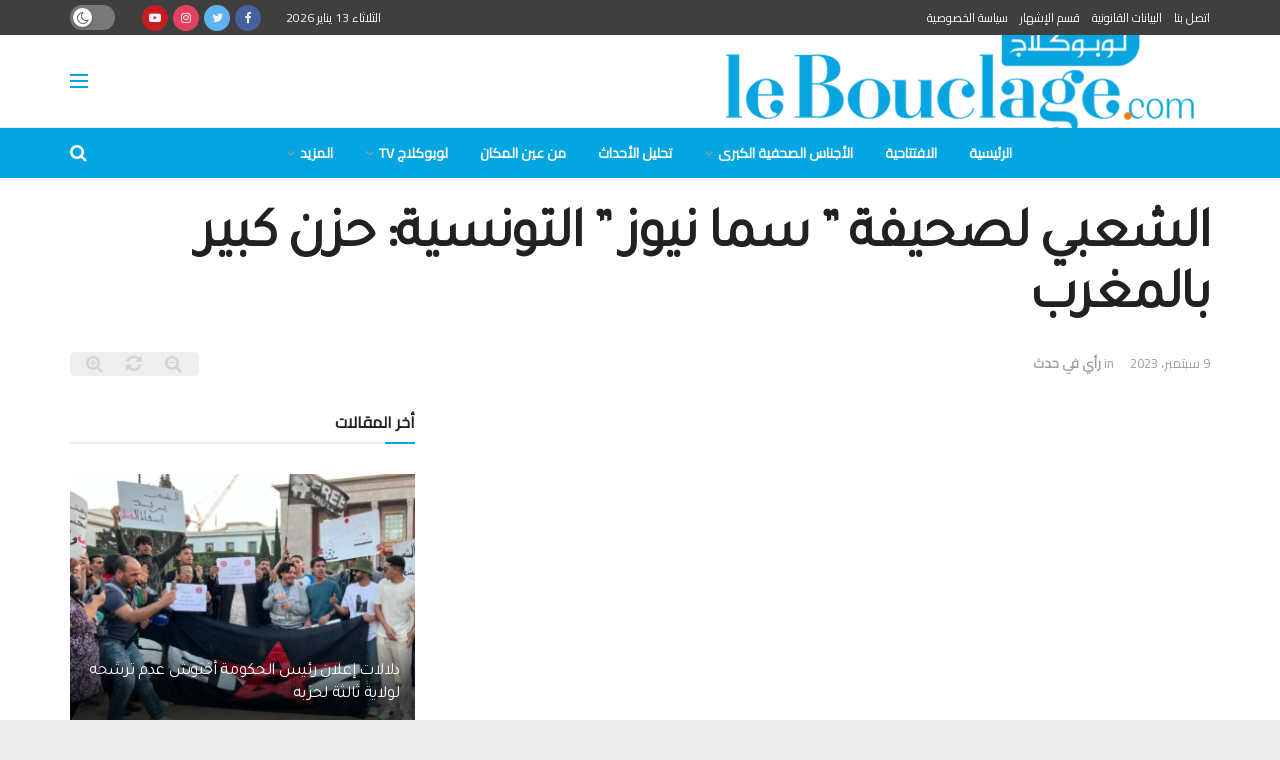

--- FILE ---
content_type: text/html; charset=UTF-8
request_url: https://lebouclage.com/%D8%A7%D9%84%D8%B4%D8%B9%D8%A8%D9%8A-%D9%84%D8%B5%D8%AD%D9%8A%D9%81%D8%A9-%D8%B3%D9%85%D8%A7-%D9%86%D9%8A%D9%88%D8%B2-%D8%A7%D9%84%D8%AA%D9%88%D9%86%D8%B3%D9%8A%D8%A9-%D8%AD%D8%B2%D9%86-%D9%83/
body_size: 53317
content:
<!doctype html>
<!--[if lt IE 7]> <html class="no-js lt-ie9 lt-ie8 lt-ie7" dir="rtl" lang="ar"> <![endif]-->
<!--[if IE 7]>    <html class="no-js lt-ie9 lt-ie8" dir="rtl" lang="ar"> <![endif]-->
<!--[if IE 8]>    <html class="no-js lt-ie9" dir="rtl" lang="ar"> <![endif]-->
<!--[if IE 9]>    <html class="no-js lt-ie10" dir="rtl" lang="ar"> <![endif]-->
<!--[if gt IE 8]><!--> <html class="no-js" dir="rtl" lang="ar"> <!--<![endif]-->
<head>
    <meta http-equiv="Content-Type" content="text/html; charset=UTF-8" />
    <meta name='viewport' content='width=device-width, initial-scale=1, user-scalable=yes' />
    <link rel="profile" href="http://gmpg.org/xfn/11" />
    <link rel="pingback" href="https://lebouclage.com/xmlrpc.php" />
    <title>الشعبي لصحيفة &#8221; سما نيوز &#8221; التونسية: حزن كبير بالمغرب &#8211; لوبوكلاج</title>
<meta name='robots' content='max-image-preview:large' />
<meta property="og:type" content="article">
<meta property="og:title" content="الشعبي لصحيفة &amp;#8221; سما نيوز &amp;#8221; التونسية: حزن كبير بالمغرب">
<meta property="og:site_name" content="لوبوكلاج">
<meta property="og:description" content="الشعبي لصحيفة سما نيوز &quot; التونسية: حزن كبير بالمغرب">
<meta property="og:url" content="https://lebouclage.com/%d8%a7%d9%84%d8%b4%d8%b9%d8%a8%d9%8a-%d9%84%d8%b5%d8%ad%d9%8a%d9%81%d8%a9-%d8%b3%d9%85%d8%a7-%d9%86%d9%8a%d9%88%d8%b2-%d8%a7%d9%84%d8%aa%d9%88%d9%86%d8%b3%d9%8a%d8%a9-%d8%ad%d8%b2%d9%86-%d9%83/">
<meta property="og:image" content="https://lebouclage.com/wp-content/uploads/2023/09/ابراهيم-الشعبي.webp">
<meta property="og:image:height" content="300">
<meta property="og:image:width" content="300">
<meta property="article:published_time" content="2023-09-09T13:18:38+00:00">
<meta property="article:modified_time" content="2023-09-09T13:18:38+00:00">
<meta property="article:author" content="https://lebouclage.com">
<meta property="article:section" content="رأي في حدث">
<meta property="article:tag" content="الرئيسية">
<meta name="twitter:card" content="summary_large_image">
<meta name="twitter:title" content="الشعبي لصحيفة &#8221; سما نيوز &#8221; التونسية: حزن كبير بالمغرب">
<meta name="twitter:description" content="الشعبي لصحيفة سما نيوز &quot; التونسية: حزن كبير بالمغرب">
<meta name="twitter:url" content="https://lebouclage.com/%d8%a7%d9%84%d8%b4%d8%b9%d8%a8%d9%8a-%d9%84%d8%b5%d8%ad%d9%8a%d9%81%d8%a9-%d8%b3%d9%85%d8%a7-%d9%86%d9%8a%d9%88%d8%b2-%d8%a7%d9%84%d8%aa%d9%88%d9%86%d8%b3%d9%8a%d8%a9-%d8%ad%d8%b2%d9%86-%d9%83/">
<meta name="twitter:site" content="https://lebouclage.com">
<meta name="twitter:image:src" content="https://lebouclage.com/wp-content/uploads/2023/09/ابراهيم-الشعبي.webp">
<meta name="twitter:image:width" content="300">
<meta name="twitter:image:height" content="300">
			<script type="text/javascript">
              var jnews_ajax_url = '/?ajax-request=jnews'
			</script>
			<link rel='dns-prefetch' href='//www.googletagmanager.com' />
<link rel='dns-prefetch' href='//fonts.googleapis.com' />
<link rel='dns-prefetch' href='//pagead2.googlesyndication.com' />
<link rel="alternate" type="application/rss+xml" title="لوبوكلاج &laquo; الخلاصة" href="https://lebouclage.com/feed/" />
<link rel="alternate" type="application/rss+xml" title="لوبوكلاج &laquo; خلاصة التعليقات" href="https://lebouclage.com/comments/feed/" />
<link rel="alternate" type="application/rss+xml" title="لوبوكلاج &laquo; الشعبي لصحيفة &#8221; سما نيوز &#8221; التونسية: حزن كبير بالمغرب خلاصة التعليقات" href="https://lebouclage.com/%d8%a7%d9%84%d8%b4%d8%b9%d8%a8%d9%8a-%d9%84%d8%b5%d8%ad%d9%8a%d9%81%d8%a9-%d8%b3%d9%85%d8%a7-%d9%86%d9%8a%d9%88%d8%b2-%d8%a7%d9%84%d8%aa%d9%88%d9%86%d8%b3%d9%8a%d8%a9-%d8%ad%d8%b2%d9%86-%d9%83/feed/" />
<link rel="alternate" title="oEmbed (JSON)" type="application/json+oembed" href="https://lebouclage.com/wp-json/oembed/1.0/embed?url=https%3A%2F%2Flebouclage.com%2F%25d8%25a7%25d9%2584%25d8%25b4%25d8%25b9%25d8%25a8%25d9%258a-%25d9%2584%25d8%25b5%25d8%25ad%25d9%258a%25d9%2581%25d8%25a9-%25d8%25b3%25d9%2585%25d8%25a7-%25d9%2586%25d9%258a%25d9%2588%25d8%25b2-%25d8%25a7%25d9%2584%25d8%25aa%25d9%2588%25d9%2586%25d8%25b3%25d9%258a%25d8%25a9-%25d8%25ad%25d8%25b2%25d9%2586-%25d9%2583%2F" />
<link rel="alternate" title="oEmbed (XML)" type="text/xml+oembed" href="https://lebouclage.com/wp-json/oembed/1.0/embed?url=https%3A%2F%2Flebouclage.com%2F%25d8%25a7%25d9%2584%25d8%25b4%25d8%25b9%25d8%25a8%25d9%258a-%25d9%2584%25d8%25b5%25d8%25ad%25d9%258a%25d9%2581%25d8%25a9-%25d8%25b3%25d9%2585%25d8%25a7-%25d9%2586%25d9%258a%25d9%2588%25d8%25b2-%25d8%25a7%25d9%2584%25d8%25aa%25d9%2588%25d9%2586%25d8%25b3%25d9%258a%25d8%25a9-%25d8%25ad%25d8%25b2%25d9%2586-%25d9%2583%2F&#038;format=xml" />
<style id='wp-img-auto-sizes-contain-inline-css' type='text/css'>
img:is([sizes=auto i],[sizes^="auto," i]){contain-intrinsic-size:3000px 1500px}
/*# sourceURL=wp-img-auto-sizes-contain-inline-css */
</style>
<style id='wp-emoji-styles-inline-css' type='text/css'>

	img.wp-smiley, img.emoji {
		display: inline !important;
		border: none !important;
		box-shadow: none !important;
		height: 1em !important;
		width: 1em !important;
		margin: 0 0.07em !important;
		vertical-align: -0.1em !important;
		background: none !important;
		padding: 0 !important;
	}
/*# sourceURL=wp-emoji-styles-inline-css */
</style>
<style id='wp-block-library-inline-css' type='text/css'>
:root{--wp-block-synced-color:#7a00df;--wp-block-synced-color--rgb:122,0,223;--wp-bound-block-color:var(--wp-block-synced-color);--wp-editor-canvas-background:#ddd;--wp-admin-theme-color:#007cba;--wp-admin-theme-color--rgb:0,124,186;--wp-admin-theme-color-darker-10:#006ba1;--wp-admin-theme-color-darker-10--rgb:0,107,160.5;--wp-admin-theme-color-darker-20:#005a87;--wp-admin-theme-color-darker-20--rgb:0,90,135;--wp-admin-border-width-focus:2px}@media (min-resolution:192dpi){:root{--wp-admin-border-width-focus:1.5px}}.wp-element-button{cursor:pointer}:root .has-very-light-gray-background-color{background-color:#eee}:root .has-very-dark-gray-background-color{background-color:#313131}:root .has-very-light-gray-color{color:#eee}:root .has-very-dark-gray-color{color:#313131}:root .has-vivid-green-cyan-to-vivid-cyan-blue-gradient-background{background:linear-gradient(135deg,#00d084,#0693e3)}:root .has-purple-crush-gradient-background{background:linear-gradient(135deg,#34e2e4,#4721fb 50%,#ab1dfe)}:root .has-hazy-dawn-gradient-background{background:linear-gradient(135deg,#faaca8,#dad0ec)}:root .has-subdued-olive-gradient-background{background:linear-gradient(135deg,#fafae1,#67a671)}:root .has-atomic-cream-gradient-background{background:linear-gradient(135deg,#fdd79a,#004a59)}:root .has-nightshade-gradient-background{background:linear-gradient(135deg,#330968,#31cdcf)}:root .has-midnight-gradient-background{background:linear-gradient(135deg,#020381,#2874fc)}:root{--wp--preset--font-size--normal:16px;--wp--preset--font-size--huge:42px}.has-regular-font-size{font-size:1em}.has-larger-font-size{font-size:2.625em}.has-normal-font-size{font-size:var(--wp--preset--font-size--normal)}.has-huge-font-size{font-size:var(--wp--preset--font-size--huge)}.has-text-align-center{text-align:center}.has-text-align-left{text-align:left}.has-text-align-right{text-align:right}.has-fit-text{white-space:nowrap!important}#end-resizable-editor-section{display:none}.aligncenter{clear:both}.items-justified-left{justify-content:flex-start}.items-justified-center{justify-content:center}.items-justified-right{justify-content:flex-end}.items-justified-space-between{justify-content:space-between}.screen-reader-text{border:0;clip-path:inset(50%);height:1px;margin:-1px;overflow:hidden;padding:0;position:absolute;width:1px;word-wrap:normal!important}.screen-reader-text:focus{background-color:#ddd;clip-path:none;color:#444;display:block;font-size:1em;height:auto;left:5px;line-height:normal;padding:15px 23px 14px;text-decoration:none;top:5px;width:auto;z-index:100000}html :where(.has-border-color){border-style:solid}html :where([style*=border-top-color]){border-top-style:solid}html :where([style*=border-right-color]){border-right-style:solid}html :where([style*=border-bottom-color]){border-bottom-style:solid}html :where([style*=border-left-color]){border-left-style:solid}html :where([style*=border-width]){border-style:solid}html :where([style*=border-top-width]){border-top-style:solid}html :where([style*=border-right-width]){border-right-style:solid}html :where([style*=border-bottom-width]){border-bottom-style:solid}html :where([style*=border-left-width]){border-left-style:solid}html :where(img[class*=wp-image-]){height:auto;max-width:100%}:where(figure){margin:0 0 1em}html :where(.is-position-sticky){--wp-admin--admin-bar--position-offset:var(--wp-admin--admin-bar--height,0px)}@media screen and (max-width:600px){html :where(.is-position-sticky){--wp-admin--admin-bar--position-offset:0px}}

/*# sourceURL=wp-block-library-inline-css */
</style><style id='global-styles-inline-css' type='text/css'>
:root{--wp--preset--aspect-ratio--square: 1;--wp--preset--aspect-ratio--4-3: 4/3;--wp--preset--aspect-ratio--3-4: 3/4;--wp--preset--aspect-ratio--3-2: 3/2;--wp--preset--aspect-ratio--2-3: 2/3;--wp--preset--aspect-ratio--16-9: 16/9;--wp--preset--aspect-ratio--9-16: 9/16;--wp--preset--color--black: #000000;--wp--preset--color--cyan-bluish-gray: #abb8c3;--wp--preset--color--white: #ffffff;--wp--preset--color--pale-pink: #f78da7;--wp--preset--color--vivid-red: #cf2e2e;--wp--preset--color--luminous-vivid-orange: #ff6900;--wp--preset--color--luminous-vivid-amber: #fcb900;--wp--preset--color--light-green-cyan: #7bdcb5;--wp--preset--color--vivid-green-cyan: #00d084;--wp--preset--color--pale-cyan-blue: #8ed1fc;--wp--preset--color--vivid-cyan-blue: #0693e3;--wp--preset--color--vivid-purple: #9b51e0;--wp--preset--gradient--vivid-cyan-blue-to-vivid-purple: linear-gradient(135deg,rgb(6,147,227) 0%,rgb(155,81,224) 100%);--wp--preset--gradient--light-green-cyan-to-vivid-green-cyan: linear-gradient(135deg,rgb(122,220,180) 0%,rgb(0,208,130) 100%);--wp--preset--gradient--luminous-vivid-amber-to-luminous-vivid-orange: linear-gradient(135deg,rgb(252,185,0) 0%,rgb(255,105,0) 100%);--wp--preset--gradient--luminous-vivid-orange-to-vivid-red: linear-gradient(135deg,rgb(255,105,0) 0%,rgb(207,46,46) 100%);--wp--preset--gradient--very-light-gray-to-cyan-bluish-gray: linear-gradient(135deg,rgb(238,238,238) 0%,rgb(169,184,195) 100%);--wp--preset--gradient--cool-to-warm-spectrum: linear-gradient(135deg,rgb(74,234,220) 0%,rgb(151,120,209) 20%,rgb(207,42,186) 40%,rgb(238,44,130) 60%,rgb(251,105,98) 80%,rgb(254,248,76) 100%);--wp--preset--gradient--blush-light-purple: linear-gradient(135deg,rgb(255,206,236) 0%,rgb(152,150,240) 100%);--wp--preset--gradient--blush-bordeaux: linear-gradient(135deg,rgb(254,205,165) 0%,rgb(254,45,45) 50%,rgb(107,0,62) 100%);--wp--preset--gradient--luminous-dusk: linear-gradient(135deg,rgb(255,203,112) 0%,rgb(199,81,192) 50%,rgb(65,88,208) 100%);--wp--preset--gradient--pale-ocean: linear-gradient(135deg,rgb(255,245,203) 0%,rgb(182,227,212) 50%,rgb(51,167,181) 100%);--wp--preset--gradient--electric-grass: linear-gradient(135deg,rgb(202,248,128) 0%,rgb(113,206,126) 100%);--wp--preset--gradient--midnight: linear-gradient(135deg,rgb(2,3,129) 0%,rgb(40,116,252) 100%);--wp--preset--font-size--small: 13px;--wp--preset--font-size--medium: 20px;--wp--preset--font-size--large: 36px;--wp--preset--font-size--x-large: 42px;--wp--preset--spacing--20: 0.44rem;--wp--preset--spacing--30: 0.67rem;--wp--preset--spacing--40: 1rem;--wp--preset--spacing--50: 1.5rem;--wp--preset--spacing--60: 2.25rem;--wp--preset--spacing--70: 3.38rem;--wp--preset--spacing--80: 5.06rem;--wp--preset--shadow--natural: 6px 6px 9px rgba(0, 0, 0, 0.2);--wp--preset--shadow--deep: 12px 12px 50px rgba(0, 0, 0, 0.4);--wp--preset--shadow--sharp: 6px 6px 0px rgba(0, 0, 0, 0.2);--wp--preset--shadow--outlined: 6px 6px 0px -3px rgb(255, 255, 255), 6px 6px rgb(0, 0, 0);--wp--preset--shadow--crisp: 6px 6px 0px rgb(0, 0, 0);}:where(.is-layout-flex){gap: 0.5em;}:where(.is-layout-grid){gap: 0.5em;}body .is-layout-flex{display: flex;}.is-layout-flex{flex-wrap: wrap;align-items: center;}.is-layout-flex > :is(*, div){margin: 0;}body .is-layout-grid{display: grid;}.is-layout-grid > :is(*, div){margin: 0;}:where(.wp-block-columns.is-layout-flex){gap: 2em;}:where(.wp-block-columns.is-layout-grid){gap: 2em;}:where(.wp-block-post-template.is-layout-flex){gap: 1.25em;}:where(.wp-block-post-template.is-layout-grid){gap: 1.25em;}.has-black-color{color: var(--wp--preset--color--black) !important;}.has-cyan-bluish-gray-color{color: var(--wp--preset--color--cyan-bluish-gray) !important;}.has-white-color{color: var(--wp--preset--color--white) !important;}.has-pale-pink-color{color: var(--wp--preset--color--pale-pink) !important;}.has-vivid-red-color{color: var(--wp--preset--color--vivid-red) !important;}.has-luminous-vivid-orange-color{color: var(--wp--preset--color--luminous-vivid-orange) !important;}.has-luminous-vivid-amber-color{color: var(--wp--preset--color--luminous-vivid-amber) !important;}.has-light-green-cyan-color{color: var(--wp--preset--color--light-green-cyan) !important;}.has-vivid-green-cyan-color{color: var(--wp--preset--color--vivid-green-cyan) !important;}.has-pale-cyan-blue-color{color: var(--wp--preset--color--pale-cyan-blue) !important;}.has-vivid-cyan-blue-color{color: var(--wp--preset--color--vivid-cyan-blue) !important;}.has-vivid-purple-color{color: var(--wp--preset--color--vivid-purple) !important;}.has-black-background-color{background-color: var(--wp--preset--color--black) !important;}.has-cyan-bluish-gray-background-color{background-color: var(--wp--preset--color--cyan-bluish-gray) !important;}.has-white-background-color{background-color: var(--wp--preset--color--white) !important;}.has-pale-pink-background-color{background-color: var(--wp--preset--color--pale-pink) !important;}.has-vivid-red-background-color{background-color: var(--wp--preset--color--vivid-red) !important;}.has-luminous-vivid-orange-background-color{background-color: var(--wp--preset--color--luminous-vivid-orange) !important;}.has-luminous-vivid-amber-background-color{background-color: var(--wp--preset--color--luminous-vivid-amber) !important;}.has-light-green-cyan-background-color{background-color: var(--wp--preset--color--light-green-cyan) !important;}.has-vivid-green-cyan-background-color{background-color: var(--wp--preset--color--vivid-green-cyan) !important;}.has-pale-cyan-blue-background-color{background-color: var(--wp--preset--color--pale-cyan-blue) !important;}.has-vivid-cyan-blue-background-color{background-color: var(--wp--preset--color--vivid-cyan-blue) !important;}.has-vivid-purple-background-color{background-color: var(--wp--preset--color--vivid-purple) !important;}.has-black-border-color{border-color: var(--wp--preset--color--black) !important;}.has-cyan-bluish-gray-border-color{border-color: var(--wp--preset--color--cyan-bluish-gray) !important;}.has-white-border-color{border-color: var(--wp--preset--color--white) !important;}.has-pale-pink-border-color{border-color: var(--wp--preset--color--pale-pink) !important;}.has-vivid-red-border-color{border-color: var(--wp--preset--color--vivid-red) !important;}.has-luminous-vivid-orange-border-color{border-color: var(--wp--preset--color--luminous-vivid-orange) !important;}.has-luminous-vivid-amber-border-color{border-color: var(--wp--preset--color--luminous-vivid-amber) !important;}.has-light-green-cyan-border-color{border-color: var(--wp--preset--color--light-green-cyan) !important;}.has-vivid-green-cyan-border-color{border-color: var(--wp--preset--color--vivid-green-cyan) !important;}.has-pale-cyan-blue-border-color{border-color: var(--wp--preset--color--pale-cyan-blue) !important;}.has-vivid-cyan-blue-border-color{border-color: var(--wp--preset--color--vivid-cyan-blue) !important;}.has-vivid-purple-border-color{border-color: var(--wp--preset--color--vivid-purple) !important;}.has-vivid-cyan-blue-to-vivid-purple-gradient-background{background: var(--wp--preset--gradient--vivid-cyan-blue-to-vivid-purple) !important;}.has-light-green-cyan-to-vivid-green-cyan-gradient-background{background: var(--wp--preset--gradient--light-green-cyan-to-vivid-green-cyan) !important;}.has-luminous-vivid-amber-to-luminous-vivid-orange-gradient-background{background: var(--wp--preset--gradient--luminous-vivid-amber-to-luminous-vivid-orange) !important;}.has-luminous-vivid-orange-to-vivid-red-gradient-background{background: var(--wp--preset--gradient--luminous-vivid-orange-to-vivid-red) !important;}.has-very-light-gray-to-cyan-bluish-gray-gradient-background{background: var(--wp--preset--gradient--very-light-gray-to-cyan-bluish-gray) !important;}.has-cool-to-warm-spectrum-gradient-background{background: var(--wp--preset--gradient--cool-to-warm-spectrum) !important;}.has-blush-light-purple-gradient-background{background: var(--wp--preset--gradient--blush-light-purple) !important;}.has-blush-bordeaux-gradient-background{background: var(--wp--preset--gradient--blush-bordeaux) !important;}.has-luminous-dusk-gradient-background{background: var(--wp--preset--gradient--luminous-dusk) !important;}.has-pale-ocean-gradient-background{background: var(--wp--preset--gradient--pale-ocean) !important;}.has-electric-grass-gradient-background{background: var(--wp--preset--gradient--electric-grass) !important;}.has-midnight-gradient-background{background: var(--wp--preset--gradient--midnight) !important;}.has-small-font-size{font-size: var(--wp--preset--font-size--small) !important;}.has-medium-font-size{font-size: var(--wp--preset--font-size--medium) !important;}.has-large-font-size{font-size: var(--wp--preset--font-size--large) !important;}.has-x-large-font-size{font-size: var(--wp--preset--font-size--x-large) !important;}
/*# sourceURL=global-styles-inline-css */
</style>

<style id='classic-theme-styles-inline-css' type='text/css'>
/*! This file is auto-generated */
.wp-block-button__link{color:#fff;background-color:#32373c;border-radius:9999px;box-shadow:none;text-decoration:none;padding:calc(.667em + 2px) calc(1.333em + 2px);font-size:1.125em}.wp-block-file__button{background:#32373c;color:#fff;text-decoration:none}
/*# sourceURL=/wp-includes/css/classic-themes.min.css */
</style>
<link rel='stylesheet' id='js_composer_front-css' href='https://lebouclage.com/wp-content/plugins/js_composer/assets/css/js_composer.min.css?ver=6.3.0' type='text/css' media='all' />
<link rel='stylesheet' id='jeg_customizer_font-css' href='//fonts.googleapis.com/css?family=Cairo%3Areguler%7CTajawal%3Areguler&#038;display=swap&#038;ver=1.2.5' type='text/css' media='all' />
<link rel='stylesheet' id='mediaelement-css' href='https://lebouclage.com/wp-includes/js/mediaelement/mediaelementplayer-legacy.min.css?ver=4.2.17' type='text/css' media='all' />
<link rel='stylesheet' id='wp-mediaelement-css' href='https://lebouclage.com/wp-includes/js/mediaelement/wp-mediaelement.min.css?ver=6.9' type='text/css' media='all' />
<link rel='stylesheet' id='jnews-frontend-css' href='https://lebouclage.com/wp-content/themes/menasa21/assets/dist/frontend.min.css?ver=2.1.0' type='text/css' media='all' />
<link rel='stylesheet' id='jnews-style-css' href='https://lebouclage.com/wp-content/themes/menasa21/style.css?ver=2.1.0' type='text/css' media='all' />
<link rel='stylesheet' id='jnews-darkmode-css' href='https://lebouclage.com/wp-content/themes/menasa21/assets/css/darkmode.css?ver=2.1.0' type='text/css' media='all' />
<link rel='stylesheet' id='jnews-rtl-css' href='https://lebouclage.com/wp-content/themes/menasa21/assets/css/rtl.css?ver=2.1.0' type='text/css' media='all' />
<link rel='stylesheet' id='jnews-scheme-css' href='https://lebouclage.com/wp-content/themes/menasa21/data/import/sport/scheme.css?ver=2.1.0' type='text/css' media='all' />
<link rel='stylesheet' id='jnews-select-share-css' href='https://lebouclage.com/wp-content/plugins/jnews-social-share/assets/css/plugin.css' type='text/css' media='all' />
<script type="text/javascript" src="https://lebouclage.com/wp-includes/js/jquery/jquery.min.js?ver=3.7.1" id="jquery-core-js"></script>
<script type="text/javascript" src="https://lebouclage.com/wp-includes/js/jquery/jquery-migrate.min.js?ver=3.4.1" id="jquery-migrate-js"></script>

<!-- Google tag (gtag.js) snippet added by Site Kit -->
<!-- Google Analytics snippet added by Site Kit -->
<script type="text/javascript" src="https://www.googletagmanager.com/gtag/js?id=G-K7YP6YXX9R" id="google_gtagjs-js" async></script>
<script type="text/javascript" id="google_gtagjs-js-after">
/* <![CDATA[ */
window.dataLayer = window.dataLayer || [];function gtag(){dataLayer.push(arguments);}
gtag("set","linker",{"domains":["lebouclage.com"]});
gtag("js", new Date());
gtag("set", "developer_id.dZTNiMT", true);
gtag("config", "G-K7YP6YXX9R");
//# sourceURL=google_gtagjs-js-after
/* ]]> */
</script>
<link rel="https://api.w.org/" href="https://lebouclage.com/wp-json/" /><link rel="alternate" title="JSON" type="application/json" href="https://lebouclage.com/wp-json/wp/v2/posts/26818" /><link rel="EditURI" type="application/rsd+xml" title="RSD" href="https://lebouclage.com/xmlrpc.php?rsd" />
<meta name="generator" content="WordPress 6.9" />
<link rel="canonical" href="https://lebouclage.com/%d8%a7%d9%84%d8%b4%d8%b9%d8%a8%d9%8a-%d9%84%d8%b5%d8%ad%d9%8a%d9%81%d8%a9-%d8%b3%d9%85%d8%a7-%d9%86%d9%8a%d9%88%d8%b2-%d8%a7%d9%84%d8%aa%d9%88%d9%86%d8%b3%d9%8a%d8%a9-%d8%ad%d8%b2%d9%86-%d9%83/" />
<link rel='shortlink' href='https://lebouclage.com/?p=26818' />
<meta name="generator" content="Site Kit by Google 1.170.0" /><link rel="apple-touch-icon" sizes="152x152" href="/wp-content/uploads/fbrfg/apple-touch-icon.png">
<link rel="icon" type="image/png" sizes="32x32" href="/wp-content/uploads/fbrfg/favicon-32x32.png">
<link rel="icon" type="image/png" sizes="16x16" href="/wp-content/uploads/fbrfg/favicon-16x16.png">
<link rel="manifest" href="/wp-content/uploads/fbrfg/site.webmanifest">
<link rel="mask-icon" href="/wp-content/uploads/fbrfg/safari-pinned-tab.svg" color="#5bbad5">
<link rel="shortcut icon" href="/wp-content/uploads/fbrfg/favicon.ico">
<meta name="msapplication-TileColor" content="#da532c">
<meta name="msapplication-config" content="/wp-content/uploads/fbrfg/browserconfig.xml">
<meta name="theme-color" content="#ffffff">
<!-- Google AdSense meta tags added by Site Kit -->
<meta name="google-adsense-platform-account" content="ca-host-pub-2644536267352236">
<meta name="google-adsense-platform-domain" content="sitekit.withgoogle.com">
<!-- End Google AdSense meta tags added by Site Kit -->
<meta name="generator" content="Powered by WPBakery Page Builder - drag and drop page builder for WordPress."/>

<!-- Google AdSense snippet added by Site Kit -->
<script type="text/javascript" async="async" src="https://pagead2.googlesyndication.com/pagead/js/adsbygoogle.js?client=ca-pub-1260095113222126&amp;host=ca-host-pub-2644536267352236" crossorigin="anonymous"></script>

<!-- End Google AdSense snippet added by Site Kit -->
<script type='application/ld+json'>{"@context":"http:\/\/schema.org","@type":"Organization","@id":"https:\/\/lebouclage.com\/#organization","url":"https:\/\/lebouclage.com\/","name":"","logo":{"@type":"ImageObject","url":""},"sameAs":["https:\/\/www.facebook.com\/lebouclage\/","https:\/\/twitter.com\/lebouclage","https:\/\/www.instagram.com\/lebouclage_com\/","https:\/\/www.youtube.com\/c\/lebouclageTV"]}</script>
<script type='application/ld+json'>{"@context":"http:\/\/schema.org","@type":"WebSite","@id":"https:\/\/lebouclage.com\/#website","url":"https:\/\/lebouclage.com\/","name":"","potentialAction":{"@type":"SearchAction","target":"https:\/\/lebouclage.com\/?s={search_term_string}","query-input":"required name=search_term_string"}}</script>
<style id="jeg_dynamic_css" type="text/css" data-type="jeg_custom-css">body.jnews { background-color : #ededed; } .jeg_container, .jeg_content, .jeg_boxed .jeg_main .jeg_container, .jeg_autoload_separator { background-color : #ffffff; } body,.newsfeed_carousel.owl-carousel .owl-nav div,.jeg_filter_button,.owl-carousel .owl-nav div,.jeg_readmore,.jeg_hero_style_7 .jeg_post_meta a,.widget_calendar thead th,.widget_calendar tfoot a,.jeg_socialcounter a,.entry-header .jeg_meta_like a,.entry-header .jeg_meta_comment a,.entry-content tbody tr:hover,.entry-content th,.jeg_splitpost_nav li:hover a,#breadcrumbs a,.jeg_author_socials a:hover,.jeg_footer_content a,.jeg_footer_bottom a,.jeg_cartcontent,.woocommerce .woocommerce-breadcrumb a { color : #53585c; } a,.jeg_menu_style_5 > li > a:hover,.jeg_menu_style_5 > li.sfHover > a,.jeg_menu_style_5 > li.current-menu-item > a,.jeg_menu_style_5 > li.current-menu-ancestor > a,.jeg_navbar .jeg_menu:not(.jeg_main_menu) > li > a:hover,.jeg_midbar .jeg_menu:not(.jeg_main_menu) > li > a:hover,.jeg_side_tabs li.active,.jeg_block_heading_5 strong,.jeg_block_heading_6 strong,.jeg_block_heading_7 strong,.jeg_block_heading_8 strong,.jeg_subcat_list li a:hover,.jeg_subcat_list li button:hover,.jeg_pl_lg_7 .jeg_thumb .jeg_post_category a,.jeg_pl_xs_2:before,.jeg_pl_xs_4 .jeg_postblock_content:before,.jeg_postblock .jeg_post_title a:hover,.jeg_hero_style_6 .jeg_post_title a:hover,.jeg_sidefeed .jeg_pl_xs_3 .jeg_post_title a:hover,.widget_jnews_popular .jeg_post_title a:hover,.jeg_meta_author a,.widget_archive li a:hover,.widget_pages li a:hover,.widget_meta li a:hover,.widget_recent_entries li a:hover,.widget_rss li a:hover,.widget_rss cite,.widget_categories li a:hover,.widget_categories li.current-cat > a,#breadcrumbs a:hover,.jeg_share_count .counts,.commentlist .bypostauthor > .comment-body > .comment-author > .fn,span.required,.jeg_review_title,.bestprice .price,.authorlink a:hover,.jeg_vertical_playlist .jeg_video_playlist_play_icon,.jeg_vertical_playlist .jeg_video_playlist_item.active .jeg_video_playlist_thumbnail:before,.jeg_horizontal_playlist .jeg_video_playlist_play,.woocommerce li.product .pricegroup .button,.widget_display_forums li a:hover,.widget_display_topics li:before,.widget_display_replies li:before,.widget_display_views li:before,.bbp-breadcrumb a:hover,.jeg_mobile_menu li.sfHover > a,.jeg_mobile_menu li a:hover,.split-template-6 .pagenum, .jeg_push_notification_button .button { color : #08a5e0; } .jeg_menu_style_1 > li > a:before,.jeg_menu_style_2 > li > a:before,.jeg_menu_style_3 > li > a:before,.jeg_side_toggle,.jeg_slide_caption .jeg_post_category a,.jeg_slider_type_1 .owl-nav .owl-next,.jeg_block_heading_1 .jeg_block_title span,.jeg_block_heading_2 .jeg_block_title span,.jeg_block_heading_3,.jeg_block_heading_4 .jeg_block_title span,.jeg_block_heading_6:after,.jeg_pl_lg_box .jeg_post_category a,.jeg_pl_md_box .jeg_post_category a,.jeg_readmore:hover,.jeg_thumb .jeg_post_category a,.jeg_block_loadmore a:hover, .jeg_postblock.alt .jeg_block_loadmore a:hover,.jeg_block_loadmore a.active,.jeg_postblock_carousel_2 .jeg_post_category a,.jeg_heroblock .jeg_post_category a,.jeg_pagenav_1 .page_number.active,.jeg_pagenav_1 .page_number.active:hover,input[type="submit"],.btn,.button,.widget_tag_cloud a:hover,.popularpost_item:hover .jeg_post_title a:before,.jeg_splitpost_4 .page_nav,.jeg_splitpost_5 .page_nav,.jeg_post_via a:hover,.jeg_post_source a:hover,.jeg_post_tags a:hover,.comment-reply-title small a:before,.comment-reply-title small a:after,.jeg_storelist .productlink,.authorlink li.active a:before,.jeg_footer.dark .socials_widget:not(.nobg) a:hover .fa,.jeg_breakingnews_title,.jeg_overlay_slider_bottom.owl-carousel .owl-nav div,.jeg_overlay_slider_bottom.owl-carousel .owl-nav div:hover,.jeg_vertical_playlist .jeg_video_playlist_current,.woocommerce span.onsale,.woocommerce #respond input#submit:hover,.woocommerce a.button:hover,.woocommerce button.button:hover,.woocommerce input.button:hover,.woocommerce #respond input#submit.alt,.woocommerce a.button.alt,.woocommerce button.button.alt,.woocommerce input.button.alt,.jeg_popup_post .caption,.jeg_footer.dark input[type="submit"],.jeg_footer.dark .btn,.jeg_footer.dark .button,.footer_widget.widget_tag_cloud a:hover, .jeg_inner_content .content-inner .jeg_post_category a:hover, #buddypress .standard-form button, #buddypress a.button, #buddypress input[type="submit"], #buddypress input[type="button"], #buddypress input[type="reset"], #buddypress ul.button-nav li a, #buddypress .generic-button a, #buddypress .generic-button button, #buddypress .comment-reply-link, #buddypress a.bp-title-button, #buddypress.buddypress-wrap .members-list li .user-update .activity-read-more a, div#buddypress .standard-form button:hover,div#buddypress a.button:hover,div#buddypress input[type="submit"]:hover,div#buddypress input[type="button"]:hover,div#buddypress input[type="reset"]:hover,div#buddypress ul.button-nav li a:hover,div#buddypress .generic-button a:hover,div#buddypress .generic-button button:hover,div#buddypress .comment-reply-link:hover,div#buddypress a.bp-title-button:hover,div#buddypress.buddypress-wrap .members-list li .user-update .activity-read-more a:hover, #buddypress #item-nav .item-list-tabs ul li a:before, .jeg_inner_content .jeg_meta_container .follow-wrapper a { background-color : #08a5e0; } .jeg_block_heading_7 .jeg_block_title span, .jeg_readmore:hover, .jeg_block_loadmore a:hover, .jeg_block_loadmore a.active, .jeg_pagenav_1 .page_number.active, .jeg_pagenav_1 .page_number.active:hover, .jeg_pagenav_3 .page_number:hover, .jeg_prevnext_post a:hover h3, .jeg_overlay_slider .jeg_post_category, .jeg_sidefeed .jeg_post.active, .jeg_vertical_playlist.jeg_vertical_playlist .jeg_video_playlist_item.active .jeg_video_playlist_thumbnail img, .jeg_horizontal_playlist .jeg_video_playlist_item.active { border-color : #08a5e0; } .jeg_tabpost_nav li.active, .woocommerce div.product .woocommerce-tabs ul.tabs li.active { border-bottom-color : #08a5e0; } .jeg_post_meta .fa, .entry-header .jeg_post_meta .fa, .jeg_review_stars, .jeg_price_review_list { color : #d3d3d3; } .jeg_share_button.share-float.share-monocrhome a { background-color : #d3d3d3; } h1,h2,h3,h4,h5,h6,.jeg_post_title a,.entry-header .jeg_post_title,.jeg_hero_style_7 .jeg_post_title a,.jeg_block_title,.jeg_splitpost_bar .current_title,.jeg_video_playlist_title,.gallery-caption { color : #212121; } .split-template-9 .pagenum, .split-template-10 .pagenum, .split-template-11 .pagenum, .split-template-12 .pagenum, .split-template-13 .pagenum, .split-template-15 .pagenum, .split-template-18 .pagenum, .split-template-20 .pagenum, .split-template-19 .current_title span, .split-template-20 .current_title span { background-color : #212121; } .jeg_topbar .jeg_nav_row, .jeg_topbar .jeg_search_no_expand .jeg_search_input { line-height : 35px; } .jeg_topbar .jeg_nav_row, .jeg_topbar .jeg_nav_icon { height : 35px; } .jeg_topbar, .jeg_topbar.dark, .jeg_topbar.custom { background : #3f3f3f; } .jeg_topbar, .jeg_topbar.dark { border-color : rgba(255,255,255,0); color : #f5f5f5; } .jeg_topbar .jeg_nav_item, .jeg_topbar.dark .jeg_nav_item { border-color : rgba(255,255,255,0); } .jeg_midbar { height : 50px; } .jeg_midbar, .jeg_midbar.dark { background-color : #04a6e1; border-bottom-width : 0px; } .jeg_header .jeg_bottombar.jeg_navbar,.jeg_bottombar .jeg_nav_icon { height : 92px; } .jeg_header .jeg_bottombar.jeg_navbar, .jeg_header .jeg_bottombar .jeg_main_menu:not(.jeg_menu_style_1) > li > a, .jeg_header .jeg_bottombar .jeg_menu_style_1 > li, .jeg_header .jeg_bottombar .jeg_menu:not(.jeg_main_menu) > li > a { line-height : 92px; } .jeg_header .jeg_bottombar.jeg_navbar_wrapper:not(.jeg_navbar_boxed), .jeg_header .jeg_bottombar.jeg_navbar_boxed .jeg_nav_row { background : #ffffff; } .jeg_header .jeg_bottombar, .jeg_header .jeg_bottombar.jeg_navbar_dark, .jeg_bottombar.jeg_navbar_boxed .jeg_nav_row, .jeg_bottombar.jeg_navbar_dark.jeg_navbar_boxed .jeg_nav_row { border-top-width : 0px; border-bottom-width : 1px; } .jeg_header_wrapper .jeg_bottombar, .jeg_header_wrapper .jeg_bottombar.jeg_navbar_dark, .jeg_bottombar.jeg_navbar_boxed .jeg_nav_row, .jeg_bottombar.jeg_navbar_dark.jeg_navbar_boxed .jeg_nav_row { border-bottom-color : #eaeaea; } .jeg_stickybar.jeg_navbar,.jeg_navbar .jeg_nav_icon { height : 50px; } .jeg_stickybar.jeg_navbar, .jeg_stickybar .jeg_main_menu:not(.jeg_menu_style_1) > li > a, .jeg_stickybar .jeg_menu_style_1 > li, .jeg_stickybar .jeg_menu:not(.jeg_main_menu) > li > a { line-height : 50px; } .jeg_stickybar, .jeg_stickybar.dark { border-bottom-width : 0px; } .jeg_mobile_bottombar { height : 60px; line-height : 60px; } .jeg_header .socials_widget > a > i.fa:before { color : #f5f5f5; } .jeg_nav_icon .jeg_mobile_toggle.toggle_btn { color : #08a5e0; } .jeg_navbar_mobile_wrapper .jeg_nav_item a.jeg_mobile_toggle, .jeg_navbar_mobile_wrapper .dark .jeg_nav_item a.jeg_mobile_toggle { color : #08a5e0; } .jeg_header .jeg_search_wrapper.search_icon .jeg_search_toggle { color : #ffffff; } .jeg_header .jeg_search_wrapper.jeg_search_popup_expand .jeg_search_form, .jeg_header .jeg_search_popup_expand .jeg_search_result, .jeg_header .jeg_search_popup_expand .jeg_search_result .search-noresult, .jeg_header .jeg_search_popup_expand .jeg_search_result .search-all-button { border-color : rgba(61,66,72,0); } .jeg_header .jeg_search_expanded .jeg_search_popup_expand .jeg_search_form:after { border-bottom-color : rgba(61,66,72,0); } .jeg_header .jeg_search_wrapper.jeg_search_popup_expand .jeg_search_form .jeg_search_input { background : rgba(177,177,177,0.1); border-color : rgba(177,177,177,0.3); } .jeg_navbar_mobile .jeg_search_wrapper .jeg_search_toggle, .jeg_navbar_mobile .dark .jeg_search_wrapper .jeg_search_toggle { color : #08a5e0; } .jeg_header .jeg_search_no_expand .jeg_search_form .jeg_search_input::-webkit-input-placeholder { color : #f5f5f5; } .jeg_header .jeg_search_no_expand .jeg_search_form .jeg_search_input:-moz-placeholder { color : #f5f5f5; } .jeg_header .jeg_search_no_expand .jeg_search_form .jeg_search_input::-moz-placeholder { color : #f5f5f5; } .jeg_header .jeg_search_no_expand .jeg_search_form .jeg_search_input:-ms-input-placeholder { color : #f5f5f5; } .jeg_header .jeg_menu.jeg_main_menu > li > a { color : #ffffff; } .jeg_menu_style_1 > li > a:before, .jeg_menu_style_2 > li > a:before, .jeg_menu_style_3 > li > a:before { background : #dd3333; } .jeg_header .jeg_menu.jeg_main_menu > li > a:hover, .jeg_header .jeg_menu.jeg_main_menu > li.sfHover > a, .jeg_header .jeg_menu.jeg_main_menu > li > .sf-with-ul:hover:after, .jeg_header .jeg_menu.jeg_main_menu > li.sfHover > .sf-with-ul:after, .jeg_header .jeg_menu_style_4 > li.current-menu-item > a, .jeg_header .jeg_menu_style_4 > li.current-menu-ancestor > a, .jeg_header .jeg_menu_style_5 > li.current-menu-item > a, .jeg_header .jeg_menu_style_5 > li.current-menu-ancestor > a { color : #000000; } .jeg_navbar_wrapper .sf-arrows .sf-with-ul:after { color : #1e73be; } .jeg_footer_content,.jeg_footer.dark .jeg_footer_content { color : #ffffff; } .jeg_footer_bottom,.jeg_footer.dark .jeg_footer_bottom,.jeg_footer_secondary,.jeg_footer.dark .jeg_footer_secondary { background-color : #212121; } .jeg_footer_secondary,.jeg_footer.dark .jeg_footer_secondary,.jeg_footer_bottom,.jeg_footer.dark .jeg_footer_bottom,.jeg_footer_sidecontent .jeg_footer_primary { color : rgba(255,255,255,0.6); } .jeg_footer_bottom a,.jeg_footer.dark .jeg_footer_bottom a,.jeg_footer_secondary a,.jeg_footer.dark .jeg_footer_secondary a,.jeg_footer_sidecontent .jeg_footer_primary a,.jeg_footer_sidecontent.dark .jeg_footer_primary a { color : #ffffff; } .socials_widget a .fa,.jeg_footer.dark .socials_widget a .fa,.jeg_footer .socials_widget.nobg .fa,.jeg_footer.dark .socials_widget.nobg .fa,.jeg_footer .socials_widget:not(.nobg) a .fa,.jeg_footer.dark .socials_widget:not(.nobg) a .fa { color : #ffffff; } .socials_widget a:hover .fa,.jeg_footer.dark .socials_widget a:hover .fa,.socials_widget a:hover .fa,.jeg_footer.dark .socials_widget a:hover .fa,.jeg_footer .socials_widget.nobg a:hover .fa,.jeg_footer.dark .socials_widget.nobg a:hover .fa,.jeg_footer .socials_widget:not(.nobg) a:hover .fa,.jeg_footer.dark .socials_widget:not(.nobg) a:hover .fa { color : #1e73be; } .jeg_read_progress_wrapper .jeg_progress_container .progress-bar { background-color : #1e73be; } body,input,textarea,select,.chosen-container-single .chosen-single,.btn,.button { font-family: Cairo,Helvetica,Arial,sans-serif; } .jeg_post_title, .entry-header .jeg_post_title, .jeg_single_tpl_2 .entry-header .jeg_post_title, .jeg_single_tpl_3 .entry-header .jeg_post_title, .jeg_single_tpl_6 .entry-header .jeg_post_title { font-family: Tajawal,Helvetica,Arial,sans-serif; } h3.jeg_block_title, .jeg_footer .jeg_footer_heading h3, .jeg_footer .widget h2, .jeg_tabpost_nav li { font-family: Cairo,Helvetica,Arial,sans-serif; } .jeg_post_excerpt p, .content-inner p { font-family: Cairo,Helvetica,Arial,sans-serif; } .jeg_thumb .jeg_post_category a,.jeg_pl_lg_box .jeg_post_category a,.jeg_pl_md_box .jeg_post_category a,.jeg_postblock_carousel_2 .jeg_post_category a,.jeg_heroblock .jeg_post_category a,.jeg_slide_caption .jeg_post_category a { background-color : #1e73be; color : #ffffff; } .jeg_overlay_slider .jeg_post_category,.jeg_thumb .jeg_post_category a,.jeg_pl_lg_box .jeg_post_category a,.jeg_pl_md_box .jeg_post_category a,.jeg_postblock_carousel_2 .jeg_post_category a,.jeg_heroblock .jeg_post_category a,.jeg_slide_caption .jeg_post_category a { border-color : #1e73be; } </style><style type="text/css">
					.no_thumbnail .jeg_thumb,
					.thumbnail-container.no_thumbnail {
					    display: none !important;
					}
					.jeg_search_result .jeg_pl_xs_3.no_thumbnail .jeg_postblock_content,
					.jeg_sidefeed .jeg_pl_xs_3.no_thumbnail .jeg_postblock_content,
					.jeg_pl_sm.no_thumbnail .jeg_postblock_content {
					    margin-left: 0;
					}
					.jeg_postblock_11 .no_thumbnail .jeg_postblock_content,
					.jeg_postblock_12 .no_thumbnail .jeg_postblock_content,
					.jeg_postblock_12.jeg_col_3o3 .no_thumbnail .jeg_postblock_content  {
					    margin-top: 0;
					}
					.jeg_postblock_15 .jeg_pl_md_box.no_thumbnail .jeg_postblock_content,
					.jeg_postblock_19 .jeg_pl_md_box.no_thumbnail .jeg_postblock_content,
					.jeg_postblock_24 .jeg_pl_md_box.no_thumbnail .jeg_postblock_content,
					.jeg_sidefeed .jeg_pl_md_box .jeg_postblock_content {
					    position: relative;
					}
					.jeg_postblock_carousel_2 .no_thumbnail .jeg_post_title a,
					.jeg_postblock_carousel_2 .no_thumbnail .jeg_post_title a:hover,
					.jeg_postblock_carousel_2 .no_thumbnail .jeg_post_meta .fa {
					    color: #212121 !important;
					} 
				</style>		<style type="text/css" id="wp-custom-css">
			.jeg_mobile_logo img {
	max-height: 63px !important;
}

.content-inner {
	text-align: justify;
}

.jeg_meta_author {
	display: none !important;
}

.ftitahia .jeg_thumb, .jeg_post_meta {
    display: none;
}

.ftitahia {
    text-align: center;
    background-color: #fff0e1;
    padding: 10px;
}		</style>
		<noscript><style> .wpb_animate_when_almost_visible { opacity: 1; }</style></noscript><meta name="generator" content="WP Rocket 3.19.0.1" data-wpr-features="wpr_image_dimensions wpr_host_fonts_locally" /></head>
<body class="rtl wp-singular post-template-default single single-post postid-26818 single-format-video wp-embed-responsive wp-theme-menasa21 jeg_toggle_dark jeg_single_tpl_2 jnews jeg_boxed jsc_normal wpb-js-composer js-comp-ver-6.3.0 vc_responsive">

    
    
    <div data-rocket-location-hash="8fa763ee20935b6aebfbc8ae3c22c68d" class="jeg_ad jeg_ad_top jnews_header_top_ads">
        <div class='ads-wrapper  '></div>    </div>

    <!-- The Main Wrapper
    ============================================= -->
    <div data-rocket-location-hash="8202376f741a550a4f2e0bf8bbf43558" class="jeg_viewport">

        
        <div data-rocket-location-hash="b432fedeadd0b76c72d555dfe58de05c" class="jeg_header_wrapper">
            <div data-rocket-location-hash="5b0fec5f8d136b6736cdec4976d96f39" class="jeg_header_instagram_wrapper">
    </div>

<!-- HEADER -->
<div data-rocket-location-hash="56ab5a17476a67d799e76c13e7591ac0" class="jeg_header normal">
    <div class="jeg_topbar jeg_container dark">
    <div class="container">
        <div class="jeg_nav_row">
            
                <div class="jeg_nav_col jeg_nav_left  jeg_nav_grow">
                    <div class="item_wrap jeg_nav_alignleft">
                        <div class="jeg_nav_item">
	<ul class="jeg_menu jeg_top_menu"><li id="menu-item-8132" class="menu-item menu-item-type-post_type menu-item-object-page menu-item-8132"><a href="https://lebouclage.com/%d8%a7%d8%aa%d8%b5%d9%84-%d8%a8%d9%86%d8%a7/">اتصل بنا</a></li>
<li id="menu-item-34781" class="menu-item menu-item-type-post_type menu-item-object-page menu-item-34781"><a href="https://lebouclage.com/team/">البيانات القانونية</a></li>
<li id="menu-item-8231" class="menu-item menu-item-type-post_type menu-item-object-page menu-item-8231"><a href="https://lebouclage.com/%d9%82%d8%b3%d9%85-%d8%a7%d9%84%d8%a5%d8%b4%d9%87%d8%a7%d8%b1/">قسم الإشهار</a></li>
<li id="menu-item-17058" class="menu-item menu-item-type-post_type menu-item-object-page menu-item-privacy-policy menu-item-17058"><a rel="privacy-policy" href="https://lebouclage.com/%d8%b3%d9%8a%d8%a7%d8%b3%d8%a9-%d8%a7%d9%84%d8%ae%d8%b5%d9%88%d8%b5%d9%8a%d8%a9/">سياسة الخصوصية</a></li>
</ul></div>                    </div>
                </div>

                
                <div class="jeg_nav_col jeg_nav_center  jeg_nav_normal">
                    <div class="item_wrap jeg_nav_aligncenter">
                                            </div>
                </div>

                
                <div class="jeg_nav_col jeg_nav_right  jeg_nav_grow">
                    <div class="item_wrap jeg_nav_alignright">
                        <div class="jeg_nav_item jeg_top_date">
    الثلاثاء 13 يناير 2026</div>			<div
				class="jeg_nav_item socials_widget jeg_social_icon_block circle">
				<a href="https://www.facebook.com/lebouclage/" target='_blank' class="jeg_facebook"><i class="fa fa-facebook"></i> </a><a href="https://twitter.com/lebouclage" target='_blank' class="jeg_twitter"><i class="fa fa-twitter"></i> </a><a href="https://www.instagram.com/lebouclage_com/" target='_blank' class="jeg_instagram"><i class="fa fa-instagram"></i> </a><a href="https://www.youtube.com/c/lebouclageTV" target='_blank' class="jeg_youtube"><i class="fa fa-youtube-play"></i> </a>			</div>
			<div class="jeg_nav_item jeg_dark_mode">
                    <label class="dark_mode_switch">
                        <input type="checkbox" class="jeg_dark_mode_toggle" >
                        <span class="slider round"></span>
                    </label>
                 </div>                    </div>
                </div>

                        </div>
    </div>
</div><!-- /.jeg_container --><div class="jeg_bottombar jeg_navbar jeg_container jeg_navbar_wrapper  jeg_navbar_fitwidth jeg_navbar_dark">
    <div class="container">
        <div class="jeg_nav_row">
            
                <div class="jeg_nav_col jeg_nav_left jeg_nav_normal">
                    <div class="item_wrap jeg_nav_alignleft">
                        <div class="jeg_nav_item jeg_logo jeg_desktop_logo">
			<div class="site-title">
	    	<a href="https://lebouclage.com/" style="padding: 0 0 0 0;">
	    	    <img width="500" height="154" class='jeg_logo_img' src="https://lebouclage.com/wp-content/uploads/2021/03/lebouclage5-1.png" srcset="https://lebouclage.com/wp-content/uploads/2021/03/lebouclage5-1.png 1x, https://lebouclage.com/wp-content/uploads/2021/03/lebouclage5-1.png 2x" alt="لوبوكلاج"data-light-src="https://lebouclage.com/wp-content/uploads/2021/03/lebouclage5-1.png" data-light-srcset="https://lebouclage.com/wp-content/uploads/2021/03/lebouclage5-1.png 1x, https://lebouclage.com/wp-content/uploads/2021/03/lebouclage5-1.png 2x" data-dark-src="https://lebouclage.com/wp-content/uploads/2021/03/lebouclage5-1.png" data-dark-srcset="https://lebouclage.com/wp-content/uploads/2021/03/lebouclage5-1.png 1x, https://lebouclage.com/wp-content/uploads/2021/03/lebouclage5-1.png 2x">	    	</a>
	    </div>
	</div>                    </div>
                </div>

                
                <div class="jeg_nav_col jeg_nav_center jeg_nav_grow">
                    <div class="item_wrap jeg_nav_aligncenter">
                        <div class="jeg_nav_item jeg_ad jeg_ad_top jnews_header_ads">
    <div class='ads-wrapper  '></div></div>                    </div>
                </div>

                
                <div class="jeg_nav_col jeg_nav_right jeg_nav_normal">
                    <div class="item_wrap jeg_nav_alignright">
                        <div class="jeg_nav_item jeg_nav_icon">
    <a href="#" class="toggle_btn jeg_mobile_toggle">
    	<span></span><span></span><span></span>
    </a>
</div>                    </div>
                </div>

                        </div>
    </div>
</div><div class="jeg_midbar jeg_container normal">
    <div class="container">
        <div class="jeg_nav_row">
            
                <div class="jeg_nav_col jeg_nav_left jeg_nav_normal">
                    <div class="item_wrap jeg_nav_alignleft">
                                            </div>
                </div>

                
                <div class="jeg_nav_col jeg_nav_center jeg_nav_grow">
                    <div class="item_wrap jeg_nav_aligncenter">
                        <div class="jeg_main_menu_wrapper">
<div class="jeg_nav_item jeg_mainmenu_wrap"><ul class="jeg_menu jeg_main_menu jeg_menu_style_2" data-animation="animateTransform"><li id="menu-item-14434" class="menu-item menu-item-type-post_type menu-item-object-page menu-item-home menu-item-14434 bgnav" data-item-row="default" ><a href="https://lebouclage.com/">الرئيسية</a></li>
<li id="menu-item-43555" class="menu-item menu-item-type-taxonomy menu-item-object-category menu-item-43555 bgnav" data-item-row="default" ><a href="https://lebouclage.com/category/%d8%a7%d9%84%d8%a7%d9%81%d8%aa%d8%aa%d8%a7%d8%ad%d9%8a%d8%a9/">الافتتاحية</a></li>
<li id="menu-item-43549" class="menu-item menu-item-type-taxonomy menu-item-object-category menu-item-has-children menu-item-43549 bgnav" data-item-row="default" ><a href="https://lebouclage.com/category/%d8%a7%d9%84%d8%a3%d8%ac%d9%86%d8%a7%d8%b3-%d8%a7%d9%84%d8%b5%d8%ad%d9%81%d9%8a%d8%a9-%d8%a7%d9%84%d9%83%d8%a8%d8%b1%d9%89/">الأجناس الصحفية الكبرى</a>
<ul class="sub-menu">
	<li id="menu-item-43550" class="menu-item menu-item-type-taxonomy menu-item-object-category menu-item-43550 bgnav" data-item-row="default" ><a href="https://lebouclage.com/category/%d8%a7%d9%84%d8%a3%d8%ac%d9%86%d8%a7%d8%b3-%d8%a7%d9%84%d8%b5%d8%ad%d9%81%d9%8a%d8%a9-%d8%a7%d9%84%d9%83%d8%a8%d8%b1%d9%89/%d8%a7%d9%84%d8%a8%d9%88%d8%b1%d8%aa%d8%b1%d9%8a%d9%87/">البورتريه</a></li>
	<li id="menu-item-43551" class="menu-item menu-item-type-taxonomy menu-item-object-category menu-item-43551 bgnav" data-item-row="default" ><a href="https://lebouclage.com/category/%d8%a7%d9%84%d8%a3%d8%ac%d9%86%d8%a7%d8%b3-%d8%a7%d9%84%d8%b5%d8%ad%d9%81%d9%8a%d8%a9-%d8%a7%d9%84%d9%83%d8%a8%d8%b1%d9%89/%d8%a7%d9%84%d8%aa%d8%ad%d9%82%db%8c%d9%82/">التحقیق</a></li>
	<li id="menu-item-43552" class="menu-item menu-item-type-taxonomy menu-item-object-category menu-item-43552 bgnav" data-item-row="default" ><a href="https://lebouclage.com/category/%d8%a7%d9%84%d8%a3%d8%ac%d9%86%d8%a7%d8%b3-%d8%a7%d9%84%d8%b5%d8%ad%d9%81%d9%8a%d8%a9-%d8%a7%d9%84%d9%83%d8%a8%d8%b1%d9%89/%d8%a7%d9%84%d8%ad%d9%88%d8%a7%d8%b1/">الحوار</a></li>
	<li id="menu-item-43553" class="menu-item menu-item-type-taxonomy menu-item-object-category menu-item-43553 bgnav" data-item-row="default" ><a href="https://lebouclage.com/category/%d8%a7%d9%84%d8%a3%d8%ac%d9%86%d8%a7%d8%b3-%d8%a7%d9%84%d8%b5%d8%ad%d9%81%d9%8a%d8%a9-%d8%a7%d9%84%d9%83%d8%a8%d8%b1%d9%89/%d8%a7%d9%84%d8%b1%d9%88%d8%a8%d9%88%d8%b1%d8%aa%d8%a7%d8%ac/">الروبورتاج</a></li>
</ul>
</li>
<li id="menu-item-43560" class="menu-item menu-item-type-taxonomy menu-item-object-category menu-item-43560 bgnav" data-item-row="default" ><a href="https://lebouclage.com/category/%d8%aa%d8%ad%d9%84%db%8c%d9%84-%d8%a7%d9%84%d8%a3%d8%ad%d8%af%d8%a7%d8%ab/">تحلیل الأحداث</a></li>
<li id="menu-item-43569" class="menu-item menu-item-type-taxonomy menu-item-object-category menu-item-43569 bgnav" data-item-row="default" ><a href="https://lebouclage.com/category/%d9%85%d9%86-%d8%b9%d9%8a%d9%86-%d8%a7%d9%84%d9%85%d9%83%d8%a7%d9%86/">من عين المكان</a></li>
<li id="menu-item-43566" class="menu-item menu-item-type-taxonomy menu-item-object-category current-post-ancestor menu-item-has-children menu-item-43566 bgnav" data-item-row="default" ><a href="https://lebouclage.com/category/%d9%84%d9%88%d8%a8%d9%88%d9%83%d9%84%d8%a7%d8%ac-tv/">لوبوكلاج TV</a>
<ul class="sub-menu">
	<li id="menu-item-43567" class="menu-item menu-item-type-taxonomy menu-item-object-category current-post-ancestor current-menu-parent current-post-parent menu-item-43567 bgnav" data-item-row="default" ><a href="https://lebouclage.com/category/%d9%84%d9%88%d8%a8%d9%88%d9%83%d9%84%d8%a7%d8%ac-tv/%d8%b1%d8%a3%d9%8a-%d9%81%d9%8a-%d8%ad%d8%af%d8%ab/">رأي في حدث</a></li>
</ul>
</li>
<li id="menu-item-43572" class="menu-item menu-item-type-custom menu-item-object-custom menu-item-has-children menu-item-43572 bgnav" data-item-row="default" ><a href="#">المزيد</a>
<ul class="sub-menu">
	<li id="menu-item-43554" class="menu-item menu-item-type-taxonomy menu-item-object-category menu-item-43554 bgnav" data-item-row="default" ><a href="https://lebouclage.com/category/%d8%a7%d9%82%d8%aa%d8%b5%d8%a7%d8%af-%d9%88%d8%b3%d9%8a%d8%a7%d8%b3%d8%a9/">اقتصاد وسياسة</a></li>
	<li id="menu-item-57362" class="menu-item menu-item-type-taxonomy menu-item-object-category menu-item-57362 bgnav" data-item-row="default" ><a href="https://lebouclage.com/category/%d8%a7%d9%84%d8%a8%d8%b1%d9%84%d9%85%d8%a7%d9%86/">البرلمان</a></li>
	<li id="menu-item-43556" class="menu-item menu-item-type-taxonomy menu-item-object-category menu-item-43556 bgnav" data-item-row="default" ><a href="https://lebouclage.com/category/%d8%a7%d9%84%d8%ac%d8%a7%d9%84%d9%8a%d8%a9/">الجالية</a></li>
	<li id="menu-item-43557" class="menu-item menu-item-type-taxonomy menu-item-object-category menu-item-43557 bgnav" data-item-row="default" ><a href="https://lebouclage.com/category/%d8%a7%d9%84%d8%b3%d9%84%d8%b7%d8%a9-%d8%a7%d9%84%d8%b1%d8%a7%d8%a8%d8%b9%d8%a9/">السلطة الرابعة</a></li>
	<li id="menu-item-43558" class="menu-item menu-item-type-taxonomy menu-item-object-category menu-item-43558 bgnav" data-item-row="default" ><a href="https://lebouclage.com/category/%d8%a7%d9%84%d9%85%d8%ba%d8%b1%d8%a8-%d8%a7%d9%84%d9%83%d8%a8%d9%8a%d8%b1/">المغرب الكبير</a></li>
	<li id="menu-item-43559" class="menu-item menu-item-type-taxonomy menu-item-object-category menu-item-43559 bgnav" data-item-row="default" ><a href="https://lebouclage.com/category/%d8%a8%d8%a7%d9%86%d9%88%d8%b1%d8%a7%d9%85%d8%a7/">بانوراما</a></li>
	<li id="menu-item-43561" class="menu-item menu-item-type-taxonomy menu-item-object-category menu-item-43561 bgnav" data-item-row="default" ><a href="https://lebouclage.com/category/%d8%aa%d9%82%d8%a7%d8%b1%d9%8a%d8%b1/">تقارير</a></li>
	<li id="menu-item-43562" class="menu-item menu-item-type-taxonomy menu-item-object-category menu-item-43562 bgnav" data-item-row="default" ><a href="https://lebouclage.com/category/%d8%ad%d9%82%d9%88%d9%82-%d8%a7%d9%84%d8%a5%d9%86%d8%b3%d8%a7%d9%86/">حقوق الإنسان</a></li>
	<li id="menu-item-43563" class="menu-item menu-item-type-taxonomy menu-item-object-category menu-item-43563 bgnav" data-item-row="default" ><a href="https://lebouclage.com/category/%d8%b1%d9%83%d9%86-%d8%a7%d9%84%d8%b7%d8%a7%d9%84%d8%a8/">ركن الطالب</a></li>
	<li id="menu-item-43564" class="menu-item menu-item-type-taxonomy menu-item-object-category menu-item-43564 bgnav" data-item-row="default" ><a href="https://lebouclage.com/category/%d8%b1%d9%8a%d8%a7%d8%b6%d8%a9/">رياضة</a></li>
	<li id="menu-item-43565" class="menu-item menu-item-type-taxonomy menu-item-object-category menu-item-43565 bgnav" data-item-row="default" ><a href="https://lebouclage.com/category/%d9%84%d9%88%d8%a8%d9%88%d9%83%d9%84%d8%a7%d8%ac-fr/">لوبوكلاج Fr</a></li>
	<li id="menu-item-43568" class="menu-item menu-item-type-taxonomy menu-item-object-category menu-item-43568 bgnav" data-item-row="default" ><a href="https://lebouclage.com/category/%d9%85%d8%af%d9%88%d9%86%d8%a7%d8%aa/">مدونات</a></li>
	<li id="menu-item-43570" class="menu-item menu-item-type-taxonomy menu-item-object-category menu-item-43570 bgnav" data-item-row="default" ><a href="https://lebouclage.com/category/%d9%85%d9%86%d8%a8%d8%b1-%d8%a7%d9%84%d8%a2%d8%b1%d8%a7%d8%a1/">منبر الآراء</a></li>
	<li id="menu-item-43571" class="menu-item menu-item-type-taxonomy menu-item-object-category menu-item-43571 bgnav" data-item-row="default" ><a href="https://lebouclage.com/category/%d9%85%d9%86%d9%88%d8%b9%d8%a7%d8%aa/">منوعات</a></li>
	<li id="menu-item-48928" class="menu-item menu-item-type-taxonomy menu-item-object-category menu-item-48928 bgnav" data-item-row="default" ><a href="https://lebouclage.com/category/%d8%ab%d9%82%d8%a7%d9%81%d8%a9-%d9%88-%d9%81%d9%86%d9%88%d9%86/">ثقافة و فنون</a></li>
</ul>
</li>
</ul></div></div>
                    </div>
                </div>

                
                <div class="jeg_nav_col jeg_nav_right jeg_nav_normal">
                    <div class="item_wrap jeg_nav_aligncenter">
                        <!-- Search Icon -->
<div class="jeg_nav_item jeg_search_wrapper search_icon jeg_search_popup_expand">
    <a href="#" class="jeg_search_toggle"><i class="fa fa-search"></i></a>
    <form action="https://lebouclage.com/" method="get" class="jeg_search_form" target="_top">
    <input name="s" class="jeg_search_input" placeholder="Search..." type="text" value="" autocomplete="off">
    <button type="submit" class="jeg_search_button btn"><i class="fa fa-search"></i></button>
</form>
<!-- jeg_search_hide with_result no_result -->
<div class="jeg_search_result jeg_search_hide with_result">
    <div class="search-result-wrapper">
    </div>
    <div class="search-link search-noresult">
        No Result    </div>
    <div class="search-link search-all-button">
        <i class="fa fa-search"></i> View All Result    </div>
</div></div>                    </div>
                </div>

                        </div>
    </div>
</div></div><!-- /.jeg_header -->        </div>

        <div data-rocket-location-hash="a05fdcf82348fffba87884454ac2e40d" class="jeg_header_sticky">
            <div data-rocket-location-hash="522651de9aceaec321c67ec011ebdbb6" class="sticky_blankspace"></div>
<div data-rocket-location-hash="f59b51821de7b0bbff252f83f92e9088" class="jeg_header full">
    <div class="jeg_container">
        <div data-mode="scroll" class="jeg_stickybar jeg_navbar jeg_navbar_wrapper  jeg_navbar_fitwidth jeg_navbar_normal">
            <div class="container">
    <div class="jeg_nav_row">
        
            <div class="jeg_nav_col jeg_nav_left jeg_nav_grow">
                <div class="item_wrap jeg_nav_alignleft">
                    <div class="jeg_main_menu_wrapper">
<div class="jeg_nav_item jeg_mainmenu_wrap"><ul class="jeg_menu jeg_main_menu jeg_menu_style_2" data-animation="animateTransform"><li class="menu-item menu-item-type-post_type menu-item-object-page menu-item-home menu-item-14434 bgnav" data-item-row="default" ><a href="https://lebouclage.com/">الرئيسية</a></li>
<li class="menu-item menu-item-type-taxonomy menu-item-object-category menu-item-43555 bgnav" data-item-row="default" ><a href="https://lebouclage.com/category/%d8%a7%d9%84%d8%a7%d9%81%d8%aa%d8%aa%d8%a7%d8%ad%d9%8a%d8%a9/">الافتتاحية</a></li>
<li class="menu-item menu-item-type-taxonomy menu-item-object-category menu-item-has-children menu-item-43549 bgnav" data-item-row="default" ><a href="https://lebouclage.com/category/%d8%a7%d9%84%d8%a3%d8%ac%d9%86%d8%a7%d8%b3-%d8%a7%d9%84%d8%b5%d8%ad%d9%81%d9%8a%d8%a9-%d8%a7%d9%84%d9%83%d8%a8%d8%b1%d9%89/">الأجناس الصحفية الكبرى</a>
<ul class="sub-menu">
	<li class="menu-item menu-item-type-taxonomy menu-item-object-category menu-item-43550 bgnav" data-item-row="default" ><a href="https://lebouclage.com/category/%d8%a7%d9%84%d8%a3%d8%ac%d9%86%d8%a7%d8%b3-%d8%a7%d9%84%d8%b5%d8%ad%d9%81%d9%8a%d8%a9-%d8%a7%d9%84%d9%83%d8%a8%d8%b1%d9%89/%d8%a7%d9%84%d8%a8%d9%88%d8%b1%d8%aa%d8%b1%d9%8a%d9%87/">البورتريه</a></li>
	<li class="menu-item menu-item-type-taxonomy menu-item-object-category menu-item-43551 bgnav" data-item-row="default" ><a href="https://lebouclage.com/category/%d8%a7%d9%84%d8%a3%d8%ac%d9%86%d8%a7%d8%b3-%d8%a7%d9%84%d8%b5%d8%ad%d9%81%d9%8a%d8%a9-%d8%a7%d9%84%d9%83%d8%a8%d8%b1%d9%89/%d8%a7%d9%84%d8%aa%d8%ad%d9%82%db%8c%d9%82/">التحقیق</a></li>
	<li class="menu-item menu-item-type-taxonomy menu-item-object-category menu-item-43552 bgnav" data-item-row="default" ><a href="https://lebouclage.com/category/%d8%a7%d9%84%d8%a3%d8%ac%d9%86%d8%a7%d8%b3-%d8%a7%d9%84%d8%b5%d8%ad%d9%81%d9%8a%d8%a9-%d8%a7%d9%84%d9%83%d8%a8%d8%b1%d9%89/%d8%a7%d9%84%d8%ad%d9%88%d8%a7%d8%b1/">الحوار</a></li>
	<li class="menu-item menu-item-type-taxonomy menu-item-object-category menu-item-43553 bgnav" data-item-row="default" ><a href="https://lebouclage.com/category/%d8%a7%d9%84%d8%a3%d8%ac%d9%86%d8%a7%d8%b3-%d8%a7%d9%84%d8%b5%d8%ad%d9%81%d9%8a%d8%a9-%d8%a7%d9%84%d9%83%d8%a8%d8%b1%d9%89/%d8%a7%d9%84%d8%b1%d9%88%d8%a8%d9%88%d8%b1%d8%aa%d8%a7%d8%ac/">الروبورتاج</a></li>
</ul>
</li>
<li class="menu-item menu-item-type-taxonomy menu-item-object-category menu-item-43560 bgnav" data-item-row="default" ><a href="https://lebouclage.com/category/%d8%aa%d8%ad%d9%84%db%8c%d9%84-%d8%a7%d9%84%d8%a3%d8%ad%d8%af%d8%a7%d8%ab/">تحلیل الأحداث</a></li>
<li class="menu-item menu-item-type-taxonomy menu-item-object-category menu-item-43569 bgnav" data-item-row="default" ><a href="https://lebouclage.com/category/%d9%85%d9%86-%d8%b9%d9%8a%d9%86-%d8%a7%d9%84%d9%85%d9%83%d8%a7%d9%86/">من عين المكان</a></li>
<li class="menu-item menu-item-type-taxonomy menu-item-object-category current-post-ancestor menu-item-has-children menu-item-43566 bgnav" data-item-row="default" ><a href="https://lebouclage.com/category/%d9%84%d9%88%d8%a8%d9%88%d9%83%d9%84%d8%a7%d8%ac-tv/">لوبوكلاج TV</a>
<ul class="sub-menu">
	<li class="menu-item menu-item-type-taxonomy menu-item-object-category current-post-ancestor current-menu-parent current-post-parent menu-item-43567 bgnav" data-item-row="default" ><a href="https://lebouclage.com/category/%d9%84%d9%88%d8%a8%d9%88%d9%83%d9%84%d8%a7%d8%ac-tv/%d8%b1%d8%a3%d9%8a-%d9%81%d9%8a-%d8%ad%d8%af%d8%ab/">رأي في حدث</a></li>
</ul>
</li>
<li class="menu-item menu-item-type-custom menu-item-object-custom menu-item-has-children menu-item-43572 bgnav" data-item-row="default" ><a href="#">المزيد</a>
<ul class="sub-menu">
	<li class="menu-item menu-item-type-taxonomy menu-item-object-category menu-item-43554 bgnav" data-item-row="default" ><a href="https://lebouclage.com/category/%d8%a7%d9%82%d8%aa%d8%b5%d8%a7%d8%af-%d9%88%d8%b3%d9%8a%d8%a7%d8%b3%d8%a9/">اقتصاد وسياسة</a></li>
	<li class="menu-item menu-item-type-taxonomy menu-item-object-category menu-item-57362 bgnav" data-item-row="default" ><a href="https://lebouclage.com/category/%d8%a7%d9%84%d8%a8%d8%b1%d9%84%d9%85%d8%a7%d9%86/">البرلمان</a></li>
	<li class="menu-item menu-item-type-taxonomy menu-item-object-category menu-item-43556 bgnav" data-item-row="default" ><a href="https://lebouclage.com/category/%d8%a7%d9%84%d8%ac%d8%a7%d9%84%d9%8a%d8%a9/">الجالية</a></li>
	<li class="menu-item menu-item-type-taxonomy menu-item-object-category menu-item-43557 bgnav" data-item-row="default" ><a href="https://lebouclage.com/category/%d8%a7%d9%84%d8%b3%d9%84%d8%b7%d8%a9-%d8%a7%d9%84%d8%b1%d8%a7%d8%a8%d8%b9%d8%a9/">السلطة الرابعة</a></li>
	<li class="menu-item menu-item-type-taxonomy menu-item-object-category menu-item-43558 bgnav" data-item-row="default" ><a href="https://lebouclage.com/category/%d8%a7%d9%84%d9%85%d8%ba%d8%b1%d8%a8-%d8%a7%d9%84%d9%83%d8%a8%d9%8a%d8%b1/">المغرب الكبير</a></li>
	<li class="menu-item menu-item-type-taxonomy menu-item-object-category menu-item-43559 bgnav" data-item-row="default" ><a href="https://lebouclage.com/category/%d8%a8%d8%a7%d9%86%d9%88%d8%b1%d8%a7%d9%85%d8%a7/">بانوراما</a></li>
	<li class="menu-item menu-item-type-taxonomy menu-item-object-category menu-item-43561 bgnav" data-item-row="default" ><a href="https://lebouclage.com/category/%d8%aa%d9%82%d8%a7%d8%b1%d9%8a%d8%b1/">تقارير</a></li>
	<li class="menu-item menu-item-type-taxonomy menu-item-object-category menu-item-43562 bgnav" data-item-row="default" ><a href="https://lebouclage.com/category/%d8%ad%d9%82%d9%88%d9%82-%d8%a7%d9%84%d8%a5%d9%86%d8%b3%d8%a7%d9%86/">حقوق الإنسان</a></li>
	<li class="menu-item menu-item-type-taxonomy menu-item-object-category menu-item-43563 bgnav" data-item-row="default" ><a href="https://lebouclage.com/category/%d8%b1%d9%83%d9%86-%d8%a7%d9%84%d8%b7%d8%a7%d9%84%d8%a8/">ركن الطالب</a></li>
	<li class="menu-item menu-item-type-taxonomy menu-item-object-category menu-item-43564 bgnav" data-item-row="default" ><a href="https://lebouclage.com/category/%d8%b1%d9%8a%d8%a7%d8%b6%d8%a9/">رياضة</a></li>
	<li class="menu-item menu-item-type-taxonomy menu-item-object-category menu-item-43565 bgnav" data-item-row="default" ><a href="https://lebouclage.com/category/%d9%84%d9%88%d8%a8%d9%88%d9%83%d9%84%d8%a7%d8%ac-fr/">لوبوكلاج Fr</a></li>
	<li class="menu-item menu-item-type-taxonomy menu-item-object-category menu-item-43568 bgnav" data-item-row="default" ><a href="https://lebouclage.com/category/%d9%85%d8%af%d9%88%d9%86%d8%a7%d8%aa/">مدونات</a></li>
	<li class="menu-item menu-item-type-taxonomy menu-item-object-category menu-item-43570 bgnav" data-item-row="default" ><a href="https://lebouclage.com/category/%d9%85%d9%86%d8%a8%d8%b1-%d8%a7%d9%84%d8%a2%d8%b1%d8%a7%d8%a1/">منبر الآراء</a></li>
	<li class="menu-item menu-item-type-taxonomy menu-item-object-category menu-item-43571 bgnav" data-item-row="default" ><a href="https://lebouclage.com/category/%d9%85%d9%86%d9%88%d8%b9%d8%a7%d8%aa/">منوعات</a></li>
	<li class="menu-item menu-item-type-taxonomy menu-item-object-category menu-item-48928 bgnav" data-item-row="default" ><a href="https://lebouclage.com/category/%d8%ab%d9%82%d8%a7%d9%81%d8%a9-%d9%88-%d9%81%d9%86%d9%88%d9%86/">ثقافة و فنون</a></li>
</ul>
</li>
</ul></div></div>
                </div>
            </div>

            
            <div class="jeg_nav_col jeg_nav_center jeg_nav_normal">
                <div class="item_wrap jeg_nav_aligncenter">
                                    </div>
            </div>

            
            <div class="jeg_nav_col jeg_nav_right jeg_nav_normal">
                <div class="item_wrap jeg_nav_alignright">
                    <!-- Search Icon -->
<div class="jeg_nav_item jeg_search_wrapper search_icon jeg_search_popup_expand">
    <a href="#" class="jeg_search_toggle"><i class="fa fa-search"></i></a>
    <form action="https://lebouclage.com/" method="get" class="jeg_search_form" target="_top">
    <input name="s" class="jeg_search_input" placeholder="Search..." type="text" value="" autocomplete="off">
    <button type="submit" class="jeg_search_button btn"><i class="fa fa-search"></i></button>
</form>
<!-- jeg_search_hide with_result no_result -->
<div class="jeg_search_result jeg_search_hide with_result">
    <div class="search-result-wrapper">
    </div>
    <div class="search-link search-noresult">
        No Result    </div>
    <div class="search-link search-all-button">
        <i class="fa fa-search"></i> View All Result    </div>
</div></div>                </div>
            </div>

                </div>
</div>        </div>
    </div>
</div>
        </div>

        <div data-rocket-location-hash="d5ce315825440ee468a32912909d2441" class="jeg_navbar_mobile_wrapper">
            <div data-rocket-location-hash="8f63fdb142efbfafdaf8c9f4fa1babd6" class="jeg_navbar_mobile" data-mode="scroll">
    <div class="jeg_mobile_bottombar jeg_mobile_midbar jeg_container normal">
    <div class="container">
        <div class="jeg_nav_row">
            
                <div class="jeg_nav_col jeg_nav_left jeg_nav_normal">
                    <div class="item_wrap jeg_nav_alignleft">
                        <div class="jeg_nav_item">
    <a href="#" class="toggle_btn jeg_mobile_toggle"><i class="fa fa-bars"></i></a>
</div>                    </div>
                </div>

                
                <div class="jeg_nav_col jeg_nav_center jeg_nav_grow">
                    <div class="item_wrap jeg_nav_aligncenter">
                        <div class="jeg_nav_item jeg_mobile_logo">
			<div class="site-title">
	    	<a href="https://lebouclage.com/">
		        <img width="600" height="185" class='jeg_logo_img' src="https://lebouclage.com/wp-content/uploads/2021/03/lebouclage4.png" srcset="https://lebouclage.com/wp-content/uploads/2021/03/lebouclage4.png 1x, https://lebouclage.com/wp-content/uploads/2021/03/lebouclage4.png 2x" alt="لوبوكلاج"data-light-src="https://lebouclage.com/wp-content/uploads/2021/03/lebouclage4.png" data-light-srcset="https://lebouclage.com/wp-content/uploads/2021/03/lebouclage4.png 1x, https://lebouclage.com/wp-content/uploads/2021/03/lebouclage4.png 2x" data-dark-src="https://lebouclage.com/wp-content/uploads/2021/03/lebouclage5-1.png" data-dark-srcset="https://lebouclage.com/wp-content/uploads/2021/03/lebouclage5-1.png 1x, https://lebouclage.com/wp-content/uploads/2021/03/lebouclage5-1.png 2x">		    </a>
	    </div>
	</div>                    </div>
                </div>

                
                <div class="jeg_nav_col jeg_nav_right jeg_nav_normal">
                    <div class="item_wrap jeg_nav_alignright">
                        <div class="jeg_nav_item jeg_dark_mode">
                    <label class="dark_mode_switch">
                        <input type="checkbox" class="jeg_dark_mode_toggle" >
                        <span class="slider round"></span>
                    </label>
                 </div>                    </div>
                </div>

                        </div>
    </div>
</div></div>
<div data-rocket-location-hash="bf13e133d6c62231bf92a3e73fd0b25a" class="sticky_blankspace" style="height: 60px;"></div>        </div>    <div data-rocket-location-hash="02809209afd942b34a1a8675f4c505b9" class="post-wrapper">

        <div class="post-wrap" >

            
            <div class="jeg_main ">
                <div class="jeg_container">
                    <div class="jeg_content jeg_singlepage">
    <div class="container">

        <div class="jeg_ad jeg_article_top jnews_article_top_ads">
            <div class='ads-wrapper  '></div>        </div>

        
            
            <div class="entry-header">
	            
                <h1 class="jeg_post_title">الشعبي لصحيفة &#8221; سما نيوز &#8221; التونسية: حزن كبير بالمغرب</h1>

                
                <div class="jeg_meta_container"><div class="jeg_post_meta jeg_post_meta_2">

	
			<div class="jeg_meta_date">
			<a href="https://lebouclage.com/%d8%a7%d9%84%d8%b4%d8%b9%d8%a8%d9%8a-%d9%84%d8%b5%d8%ad%d9%8a%d9%81%d8%a9-%d8%b3%d9%85%d8%a7-%d9%86%d9%8a%d9%88%d8%b2-%d8%a7%d9%84%d8%aa%d9%88%d9%86%d8%b3%d9%8a%d8%a9-%d8%ad%d8%b2%d9%86-%d9%83/">9 سبتمبر، 2023</a>
		</div>
	
			<div class="jeg_meta_category">
			<span><span class="meta_text">in</span>
				<a href="https://lebouclage.com/category/%d9%84%d9%88%d8%a8%d9%88%d9%83%d9%84%d8%a7%d8%ac-tv/%d8%b1%d8%a3%d9%8a-%d9%81%d9%8a-%d8%ad%d8%af%d8%ab/" rel="category tag">رأي في حدث</a>			</span>
		</div>
	
	
	<div class="meta_right">
		<div class="jeg_meta_zoom" data-in-step="3" data-out-step="2">
                    <button class="zoom-out"><i class="fa fa-search-minus" ></i></button>
                    <button class="zoom-reset"><i class="fa fa-refresh" ></i></button>
                    <button class="zoom-in"><i class="fa fa-search-plus" ></i></button>
                </div>			</div>
</div>
</div>
            </div>

            <div class="row">
                <div class="jeg_main_content col-md-8">

                    <div class="jeg_inner_content">
                        <div class='jeg_feature_video_wrapper'><div class="jeg_featured featured_video top_right" data-following='1' data-position='top_right'><div class='jeg_featured_video_wrapper'><div data-src="https://www.youtube.com/watch?v=WtXQJsbOj54" data-type="youtube" data-repeat="false" data-autoplay="false" class="youtube-class clearfix">
                    <div class="jeg_video_container"></div>
                </div><div class='floating_close'></div></div></div></div>
                        <div class="jeg_share_top_container"></div>
                        <div class="jeg_ad jeg_article jnews_content_top_ads "><div class='ads-wrapper  '></div></div>
                        <div class="entry-content no-share">
                            <div class="jeg_share_button share-float jeg_sticky_share clearfix share-normal">
                                <div class="jeg_share_float_container"></div>                            </div>

                            <div class="content-inner ">
												                               <span style="color:#08a5e0">لوبوكلاج: صحيفة " سما نيوز " / تونس</span>

                                <p>الشعبي لصحيفة سما نيوز &#8221; التونسية: حزن كبير بالمغرب</p>
                                
	                            
                                                                    <div class="jeg_post_tags"><span>Tags:</span> <a href="https://lebouclage.com/tag/%d8%a7%d9%84%d8%b1%d8%a6%d9%8a%d8%b3%d9%8a%d8%a9/" rel="tag">الرئيسية</a></div>
                                                            </div>


                        </div>
	                    <div class="jeg_share_bottom_container"><div class="jeg_share_button share-bottom clearfix">
                <div class="jeg_sharelist">
                    <a href="http://www.facebook.com/sharer.php?u=https%3A%2F%2Flebouclage.com%2F%25d8%25a7%25d9%2584%25d8%25b4%25d8%25b9%25d8%25a8%25d9%258a-%25d9%2584%25d8%25b5%25d8%25ad%25d9%258a%25d9%2581%25d8%25a9-%25d8%25b3%25d9%2585%25d8%25a7-%25d9%2586%25d9%258a%25d9%2588%25d8%25b2-%25d8%25a7%25d9%2584%25d8%25aa%25d9%2588%25d9%2586%25d8%25b3%25d9%258a%25d8%25a9-%25d8%25ad%25d8%25b2%25d9%2586-%25d9%2583%2F" rel='nofollow' class="jeg_btn-facebook expanded"><i class="fa fa-facebook-official"></i><span>Share</span></a><a href="https://twitter.com/intent/tweet?text=%D8%A7%D9%84%D8%B4%D8%B9%D8%A8%D9%8A+%D9%84%D8%B5%D8%AD%D9%8A%D9%81%D8%A9+%E2%80%9D+%D8%B3%D9%85%D8%A7+%D9%86%D9%8A%D9%88%D8%B2+%E2%80%9D+%D8%A7%D9%84%D8%AA%D9%88%D9%86%D8%B3%D9%8A%D8%A9%3A+%D8%AD%D8%B2%D9%86+%D9%83%D8%A8%D9%8A%D8%B1+%D8%A8%D8%A7%D9%84%D9%85%D8%BA%D8%B1%D8%A8&url=https%3A%2F%2Flebouclage.com%2F%25d8%25a7%25d9%2584%25d8%25b4%25d8%25b9%25d8%25a8%25d9%258a-%25d9%2584%25d8%25b5%25d8%25ad%25d9%258a%25d9%2581%25d8%25a9-%25d8%25b3%25d9%2585%25d8%25a7-%25d9%2586%25d9%258a%25d9%2588%25d8%25b2-%25d8%25a7%25d9%2584%25d8%25aa%25d9%2588%25d9%2586%25d8%25b3%25d9%258a%25d8%25a9-%25d8%25ad%25d8%25b2%25d9%2586-%25d9%2583%2F" rel='nofollow' class="jeg_btn-twitter expanded"><i class="fa fa-twitter"></i><span>Tweet</span></a><a href="//api.whatsapp.com/send?text=%D8%A7%D9%84%D8%B4%D8%B9%D8%A8%D9%8A+%D9%84%D8%B5%D8%AD%D9%8A%D9%81%D8%A9+%E2%80%9D+%D8%B3%D9%85%D8%A7+%D9%86%D9%8A%D9%88%D8%B2+%E2%80%9D+%D8%A7%D9%84%D8%AA%D9%88%D9%86%D8%B3%D9%8A%D8%A9%3A+%D8%AD%D8%B2%D9%86+%D9%83%D8%A8%D9%8A%D8%B1+%D8%A8%D8%A7%D9%84%D9%85%D8%BA%D8%B1%D8%A8%0Ahttps%3A%2F%2Flebouclage.com%2F%25d8%25a7%25d9%2584%25d8%25b4%25d8%25b9%25d8%25a8%25d9%258a-%25d9%2584%25d8%25b5%25d8%25ad%25d9%258a%25d9%2581%25d8%25a9-%25d8%25b3%25d9%2585%25d8%25a7-%25d9%2586%25d9%258a%25d9%2588%25d8%25b2-%25d8%25a7%25d9%2584%25d8%25aa%25d9%2588%25d9%2586%25d8%25b3%25d9%258a%25d8%25a9-%25d8%25ad%25d8%25b2%25d9%2586-%25d9%2583%2F" rel='nofollow' class="jeg_btn-whatsapp expanded"><i class="fa fa-whatsapp"></i><span>Send</span></a><a href="https://telegram.me/share/url?url=https%3A%2F%2Flebouclage.com%2F%25d8%25a7%25d9%2584%25d8%25b4%25d8%25b9%25d8%25a8%25d9%258a-%25d9%2584%25d8%25b5%25d8%25ad%25d9%258a%25d9%2581%25d8%25a9-%25d8%25b3%25d9%2585%25d8%25a7-%25d9%2586%25d9%258a%25d9%2588%25d8%25b2-%25d8%25a7%25d9%2584%25d8%25aa%25d9%2588%25d9%2586%25d8%25b3%25d9%258a%25d8%25a9-%25d8%25ad%25d8%25b2%25d9%2586-%25d9%2583%2F&text=%D8%A7%D9%84%D8%B4%D8%B9%D8%A8%D9%8A+%D9%84%D8%B5%D8%AD%D9%8A%D9%81%D8%A9+%E2%80%9D+%D8%B3%D9%85%D8%A7+%D9%86%D9%8A%D9%88%D8%B2+%E2%80%9D+%D8%A7%D9%84%D8%AA%D9%88%D9%86%D8%B3%D9%8A%D8%A9%3A+%D8%AD%D8%B2%D9%86+%D9%83%D8%A8%D9%8A%D8%B1+%D8%A8%D8%A7%D9%84%D9%85%D8%BA%D8%B1%D8%A8" rel='nofollow' class="jeg_btn-telegram expanded"><i class="fa fa-telegram"></i><span>Share</span></a><a href="mailto:?subject=%D8%A7%D9%84%D8%B4%D8%B9%D8%A8%D9%8A+%D9%84%D8%B5%D8%AD%D9%8A%D9%81%D8%A9+%E2%80%9D+%D8%B3%D9%85%D8%A7+%D9%86%D9%8A%D9%88%D8%B2+%E2%80%9D+%D8%A7%D9%84%D8%AA%D9%88%D9%86%D8%B3%D9%8A%D8%A9%3A+%D8%AD%D8%B2%D9%86+%D9%83%D8%A8%D9%8A%D8%B1+%D8%A8%D8%A7%D9%84%D9%85%D8%BA%D8%B1%D8%A8&amp;body=https%3A%2F%2Flebouclage.com%2F%25d8%25a7%25d9%2584%25d8%25b4%25d8%25b9%25d8%25a8%25d9%258a-%25d9%2584%25d8%25b5%25d8%25ad%25d9%258a%25d9%2581%25d8%25a9-%25d8%25b3%25d9%2585%25d8%25a7-%25d9%2586%25d9%258a%25d9%2588%25d8%25b2-%25d8%25a7%25d9%2584%25d8%25aa%25d9%2588%25d9%2586%25d8%25b3%25d9%258a%25d8%25a9-%25d8%25ad%25d8%25b2%25d9%2586-%25d9%2583%2F" rel='nofollow' class="jeg_btn-email expanded"><i class="fa fa-envelope"></i><span>Send</span></a>
                    
                </div>
            </div></div>
	                                            <div class="jeg_ad jeg_article jnews_content_bottom_ads "><div class='ads-wrapper  '><div class='ads_shortcode'><a href="https://www.tangermed-passagers.com/fr/horaires-bateau/departs-de-tanger-med" target="_blank">
  <img width="800" height="195" src="https://lebouclage.com/wp-content/uploads/2025/04/tangermed-2.jpg" alt="إعلان" style="max-width:100%; height:auto;">
</a></div></div></div><div class="jnews_prev_next_container"></div><div class="jnews_author_box_container "></div><div class="jnews_related_post_container"><div  class="jeg_postblock_9 jeg_postblock jeg_module_hook jeg_pagination_loadmore jeg_col_2o3 jnews_module_26818_0_6965cee23f2e6   " data-unique="jnews_module_26818_0_6965cee23f2e6">
                <div class="jeg_block_heading jeg_block_heading_6 jeg_subcat_right">
                    <h3 class="jeg_block_title"><span>Related<strong> Posts</strong></span></h3>
                    
                </div>
                <div class="jeg_block_container">
                
                <div class="jeg_posts_wrap">
                <div class="jeg_posts jeg_load_more_flag">
                    <article class="jeg_post jeg_pl_md_1 format-standard">
                <div class="jeg_thumb">
                    
                    <a href="https://lebouclage.com/%d8%ad%d9%8a%d9%86%d9%85%d8%a7-%d9%8a%d8%b5%d8%a8%d8%ad-%d8%a7%d9%84%d8%b9%d9%8a%d8%a8-%d8%b3%d8%ac%d9%86%d8%a7/"><div class="thumbnail-container animate-lazy  size-500 "><img width="360" height="180" src="https://lebouclage.com/wp-content/themes/menasa21/assets/img/jeg-empty.png" class="attachment-jnews-360x180 size-jnews-360x180 lazyload wp-post-image" alt="حينما يصبح العيب سجنا" decoding="async" fetchpriority="high" data-src="https://lebouclage.com/wp-content/uploads/2025/08/FB_IMG_1755437998131-360x180.jpg" data-srcset="" data-sizes="auto" data-expand="700" /></div></a>
                    <div class="jeg_post_category">
                        <span><a href="https://lebouclage.com/category/%d9%84%d9%88%d8%a8%d9%88%d9%83%d9%84%d8%a7%d8%ac-tv/%d8%b1%d8%a3%d9%8a-%d9%81%d9%8a-%d8%ad%d8%af%d8%ab/" class="category-%d8%b1%d8%a3%d9%8a-%d9%81%d9%8a-%d8%ad%d8%af%d8%ab">رأي في حدث</a></span>
                    </div>
                </div>
                <div class="jeg_postblock_content">
                    <h3 class="jeg_post_title">
                        <a href="https://lebouclage.com/%d8%ad%d9%8a%d9%86%d9%85%d8%a7-%d9%8a%d8%b5%d8%a8%d8%ad-%d8%a7%d9%84%d8%b9%d9%8a%d8%a8-%d8%b3%d8%ac%d9%86%d8%a7/">حينما يصبح العيب سجنا</a>
                    </h3>
                    <div class="jeg_post_meta"><div class="jeg_meta_date"><a href="https://lebouclage.com/%d8%ad%d9%8a%d9%86%d9%85%d8%a7-%d9%8a%d8%b5%d8%a8%d8%ad-%d8%a7%d9%84%d8%b9%d9%8a%d8%a8-%d8%b3%d8%ac%d9%86%d8%a7/" ><i class="fa fa-clock-o"></i> 17 أغسطس، 2025</a></div></div>
                </div>
            </article><article class="jeg_post jeg_pl_md_1 format-standard">
                <div class="jeg_thumb">
                    
                    <a href="https://lebouclage.com/%d8%a7%d9%84%d8%b3%d8%ac%d9%84-%d8%a7%d9%84%d8%ab%d9%82%d8%a7%d9%81%d9%8a-%d8%a8%d9%81%d9%84%d8%b3%d8%b7%d9%8a%d9%86-%d9%88%d8%b4%d8%a8%d9%83%d8%a9-%d8%a7%d9%84%d9%85%d9%82%d8%a7%d9%87%d9%8a/"><div class="thumbnail-container animate-lazy  size-500 "><img width="360" height="180" src="https://lebouclage.com/wp-content/themes/menasa21/assets/img/jeg-empty.png" class="attachment-jnews-360x180 size-jnews-360x180 lazyload wp-post-image" alt="السجل الثقافي بفلسطين  وشبكة المقاهي بالمغرب .. في امسية شعرية افتراضية " decoding="async" sizes="(max-width: 360px) 100vw, 360px" data-src="https://lebouclage.com/wp-content/uploads/2024/09/IMG-20240916-WA0030-360x180.jpg" data-srcset="https://lebouclage.com/wp-content/uploads/2024/09/IMG-20240916-WA0030-360x180.jpg 360w, https://lebouclage.com/wp-content/uploads/2024/09/IMG-20240916-WA0030-750x375.jpg 750w, https://lebouclage.com/wp-content/uploads/2024/09/IMG-20240916-WA0030-1140x570.jpg 1140w" data-sizes="auto" data-expand="700" /></div></a>
                    <div class="jeg_post_category">
                        <span><a href="https://lebouclage.com/category/%d9%84%d9%88%d8%a8%d9%88%d9%83%d9%84%d8%a7%d8%ac-tv/%d8%b1%d8%a3%d9%8a-%d9%81%d9%8a-%d8%ad%d8%af%d8%ab/" class="category-%d8%b1%d8%a3%d9%8a-%d9%81%d9%8a-%d8%ad%d8%af%d8%ab">رأي في حدث</a></span>
                    </div>
                </div>
                <div class="jeg_postblock_content">
                    <h3 class="jeg_post_title">
                        <a href="https://lebouclage.com/%d8%a7%d9%84%d8%b3%d8%ac%d9%84-%d8%a7%d9%84%d8%ab%d9%82%d8%a7%d9%81%d9%8a-%d8%a8%d9%81%d9%84%d8%b3%d8%b7%d9%8a%d9%86-%d9%88%d8%b4%d8%a8%d9%83%d8%a9-%d8%a7%d9%84%d9%85%d9%82%d8%a7%d9%87%d9%8a/">السجل الثقافي بفلسطين  وشبكة المقاهي بالمغرب .. في امسية شعرية افتراضية </a>
                    </h3>
                    <div class="jeg_post_meta"><div class="jeg_meta_date"><a href="https://lebouclage.com/%d8%a7%d9%84%d8%b3%d8%ac%d9%84-%d8%a7%d9%84%d8%ab%d9%82%d8%a7%d9%81%d9%8a-%d8%a8%d9%81%d9%84%d8%b3%d8%b7%d9%8a%d9%86-%d9%88%d8%b4%d8%a8%d9%83%d8%a9-%d8%a7%d9%84%d9%85%d9%82%d8%a7%d9%87%d9%8a/" ><i class="fa fa-clock-o"></i> 16 سبتمبر، 2024</a></div></div>
                </div>
            </article><article class="jeg_post jeg_pl_md_1 format-standard">
                <div class="jeg_thumb">
                    
                    <a href="https://lebouclage.com/%d9%87%d9%84-%d8%aa%d9%88%d8%a7%d8%b7%d8%a3-%d9%85%d9%88%d9%85%d9%88-%d9%85%d8%b9-%d8%a7%d9%84%d9%85%d8%aa%d9%87%d9%85%d9%8a%d9%86-%d8%a8%d9%81%d8%a8%d8%b1%d9%83%d8%a9-%d8%a7%d9%84%d8%b3/"><div class="thumbnail-container animate-lazy  size-500 "><img width="360" height="180" src="https://lebouclage.com/wp-content/themes/menasa21/assets/img/jeg-empty.png" class="attachment-jnews-360x180 size-jnews-360x180 lazyload wp-post-image" alt="اليوم الثلاثاء:  يحال منشط هيت راديو “مومو” .. على النيابة" decoding="async" data-src="https://lebouclage.com/wp-content/uploads/2024/03/مومو-360x180.jpg" data-srcset="" data-sizes="auto" data-expand="700" /></div></a>
                    <div class="jeg_post_category">
                        <span><a href="https://lebouclage.com/category/%d9%84%d9%88%d8%a8%d9%88%d9%83%d9%84%d8%a7%d8%ac-tv/%d8%b1%d8%a3%d9%8a-%d9%81%d9%8a-%d8%ad%d8%af%d8%ab/" class="category-%d8%b1%d8%a3%d9%8a-%d9%81%d9%8a-%d8%ad%d8%af%d8%ab">رأي في حدث</a></span>
                    </div>
                </div>
                <div class="jeg_postblock_content">
                    <h3 class="jeg_post_title">
                        <a href="https://lebouclage.com/%d9%87%d9%84-%d8%aa%d9%88%d8%a7%d8%b7%d8%a3-%d9%85%d9%88%d9%85%d9%88-%d9%85%d8%b9-%d8%a7%d9%84%d9%85%d8%aa%d9%87%d9%85%d9%8a%d9%86-%d8%a8%d9%81%d8%a8%d8%b1%d9%83%d8%a9-%d8%a7%d9%84%d8%b3/">هل تواطأ &#8221; مومو &#8221; مع المتهمين بفبركة  السرقة الوهمية على أثير  هيت راديو؟</a>
                    </h3>
                    <div class="jeg_post_meta"><div class="jeg_meta_date"><a href="https://lebouclage.com/%d9%87%d9%84-%d8%aa%d9%88%d8%a7%d8%b7%d8%a3-%d9%85%d9%88%d9%85%d9%88-%d9%85%d8%b9-%d8%a7%d9%84%d9%85%d8%aa%d9%87%d9%85%d9%8a%d9%86-%d8%a8%d9%81%d8%a8%d8%b1%d9%83%d8%a9-%d8%a7%d9%84%d8%b3/" ><i class="fa fa-clock-o"></i> 3 يوليو، 2024</a></div></div>
                </div>
            </article><article class="jeg_post jeg_pl_md_1 format-video">
                <div class="jeg_thumb">
                    
                    <a href="https://lebouclage.com/%d8%a7%d9%84%d8%ad%d9%84%d9%82%d8%a9-31-%d8%a8%d8%b1%d9%86%d8%a7%d9%85%d8%ac-%d8%b1%d8%a3%d9%8a-%d9%81%d9%8a-%d8%ad%d8%af%d8%ab-%d8%a3%d8%ae%d9%86%d9%88%d8%b4-%d8%a8%d9%88%d9%83%d8%b1%d9%8a/"><div class="thumbnail-container animate-lazy  size-500 "><img width="360" height="180" src="https://lebouclage.com/wp-content/themes/menasa21/assets/img/jeg-empty.png" class="attachment-jnews-360x180 size-jnews-360x180 lazyload wp-post-image" alt="الحلقة 31 / برنامج &#8221; رأي في حدث &#8221; / أخنوش بوكريشة حررتي فينا العيشة / فيديو" decoding="async" loading="lazy" sizes="auto, (max-width: 360px) 100vw, 360px" data-src="https://lebouclage.com/wp-content/uploads/2023/02/IMG-20230209-WA0107-360x180.jpg" data-srcset="https://lebouclage.com/wp-content/uploads/2023/02/IMG-20230209-WA0107-360x180.jpg 360w, https://lebouclage.com/wp-content/uploads/2023/02/IMG-20230209-WA0107-750x375.jpg 750w, https://lebouclage.com/wp-content/uploads/2023/02/IMG-20230209-WA0107-1140x570.jpg 1140w" data-sizes="auto" data-expand="700" /></div></a>
                    <div class="jeg_post_category">
                        <span><a href="https://lebouclage.com/category/%d9%84%d9%88%d8%a8%d9%88%d9%83%d9%84%d8%a7%d8%ac-tv/%d8%b1%d8%a3%d9%8a-%d9%81%d9%8a-%d8%ad%d8%af%d8%ab/" class="category-%d8%b1%d8%a3%d9%8a-%d9%81%d9%8a-%d8%ad%d8%af%d8%ab">رأي في حدث</a></span>
                    </div>
                </div>
                <div class="jeg_postblock_content">
                    <h3 class="jeg_post_title">
                        <a href="https://lebouclage.com/%d8%a7%d9%84%d8%ad%d9%84%d9%82%d8%a9-31-%d8%a8%d8%b1%d9%86%d8%a7%d9%85%d8%ac-%d8%b1%d8%a3%d9%8a-%d9%81%d9%8a-%d8%ad%d8%af%d8%ab-%d8%a3%d8%ae%d9%86%d9%88%d8%b4-%d8%a8%d9%88%d9%83%d8%b1%d9%8a/">الحلقة 31 / برنامج &#8221; رأي في حدث &#8221; / أخنوش بوكريشة حررتي فينا العيشة / فيديو</a>
                    </h3>
                    <div class="jeg_post_meta"><div class="jeg_meta_date"><a href="https://lebouclage.com/%d8%a7%d9%84%d8%ad%d9%84%d9%82%d8%a9-31-%d8%a8%d8%b1%d9%86%d8%a7%d9%85%d8%ac-%d8%b1%d8%a3%d9%8a-%d9%81%d9%8a-%d8%ad%d8%af%d8%ab-%d8%a3%d8%ae%d9%86%d9%88%d8%b4-%d8%a8%d9%88%d9%83%d8%b1%d9%8a/" ><i class="fa fa-clock-o"></i> 10 فبراير، 2023</a></div></div>
                </div>
            </article>
                </div>
            </div>
                <div class='module-overlay'>
                <div class='preloader_type preloader_dot'>
                    <div class="module-preloader jeg_preloader dot">
                        <span></span><span></span><span></span>
                    </div>
                    <div class="module-preloader jeg_preloader circle">
                        <div class="jnews_preloader_circle_outer">
                            <div class="jnews_preloader_circle_inner"></div>
                        </div>
                    </div>
                    <div class="module-preloader jeg_preloader square">
                        <div class="jeg_square"><div class="jeg_square_inner"></div></div>
                    </div>
                </div>
            </div>
            </div>
            <div class="jeg_block_navigation">
                <div class='navigation_overlay'><div class='module-preloader jeg_preloader'><span></span><span></span><span></span></div></div>
                <div class="jeg_block_loadmore ">
                    <a href="#" class='' data-load='Load More' data-loading='Loading...'> Load More</a>
                </div>
                
            </div>
                
                <script>var jnews_module_26818_0_6965cee23f2e6 = {"header_icon":"","first_title":"Related","second_title":" Posts","url":"","header_type":"heading_6","header_background":"","header_secondary_background":"","header_text_color":"","header_line_color":"","header_accent_color":"","header_filter_category":"","header_filter_author":"","header_filter_tag":"","header_filter_text":"All","post_type":"post","content_type":"all","number_post":"4","post_offset":0,"unique_content":"disable","include_post":"","exclude_post":26818,"include_category":"38","exclude_category":"","include_author":"","include_tag":"","exclude_tag":"","sort_by":"latest","date_format":"default","date_format_custom":"Y\/m\/d","force_normal_image_load":"","pagination_mode":"loadmore","pagination_nextprev_showtext":"","pagination_number_post":"4","pagination_scroll_limit":"1","boxed":"","boxed_shadow":"","el_id":"","el_class":"","scheme":"","column_width":"auto","title_color":"","accent_color":"","alt_color":"","excerpt_color":"","css":"","excerpt_length":20,"paged":1,"column_class":"jeg_col_2o3","class":"jnews_block_9"};</script>
            </div></div><div class="jnews_popup_post_container">    <section class="jeg_popup_post">
        <span class="caption">Next Post</span>

                    <div class="jeg_popup_content">
                <div class="jeg_thumb">
                                        <a href="https://lebouclage.com/%d8%b2%d9%84%d8%b2%d8%a7%d9%84-%d8%a7%d9%84%d8%ad%d9%88%d8%b2-fmej-%d8%aa%d8%af%d8%b9%d9%88-%d8%a5%d9%84%d9%89-%d8%a7%d8%b3%d8%aa%d8%ad%d8%b6%d8%a7%d8%b1-%d8%a7%d9%84%d9%88%d8%b7%d9%86%d9%8a%d8%a9/">
                        <div class="thumbnail-container animate-lazy  size-1000 "><img width="75" height="75" src="https://lebouclage.com/wp-content/themes/menasa21/assets/img/jeg-empty.png" class="attachment-jnews-75x75 size-jnews-75x75 lazyload wp-post-image" alt="زلزال الحوز: Fmej .. تدعو إلى استحضار الوطنية والأخلاق المهنية في الممارسة الصحفية" decoding="async" loading="lazy" sizes="auto, (max-width: 75px) 100vw, 75px" data-src="https://lebouclage.com/wp-content/uploads/2023/09/الفيدرالية-75x75.jpeg" data-srcset="https://lebouclage.com/wp-content/uploads/2023/09/الفيدرالية-75x75.jpeg 75w, https://lebouclage.com/wp-content/uploads/2023/09/الفيدرالية-150x150.jpeg 150w" data-sizes="auto" data-expand="700" /></div>                    </a>
                </div>
                <h3 class="post-title">
                    <a href="https://lebouclage.com/%d8%b2%d9%84%d8%b2%d8%a7%d9%84-%d8%a7%d9%84%d8%ad%d9%88%d8%b2-fmej-%d8%aa%d8%af%d8%b9%d9%88-%d8%a5%d9%84%d9%89-%d8%a7%d8%b3%d8%aa%d8%ad%d8%b6%d8%a7%d8%b1-%d8%a7%d9%84%d9%88%d8%b7%d9%86%d9%8a%d8%a9/">
                        زلزال الحوز: Fmej .. تدعو إلى استحضار الوطنية والأخلاق المهنية في الممارسة الصحفية                    </a>
                </h3>
            </div>
                
        <a href="#" class="jeg_popup_close"><i class="fa fa-close"></i></a>
    </section>
</div><div class="jnews_comment_container">	<div id="respond" class="comment-respond">
		<h3 id="reply-title" class="comment-reply-title">اترك تعليقاً <small><a rel="nofollow" id="cancel-comment-reply-link" href="/%D8%A7%D9%84%D8%B4%D8%B9%D8%A8%D9%8A-%D9%84%D8%B5%D8%AD%D9%8A%D9%81%D8%A9-%D8%B3%D9%85%D8%A7-%D9%86%D9%8A%D9%88%D8%B2-%D8%A7%D9%84%D8%AA%D9%88%D9%86%D8%B3%D9%8A%D8%A9-%D8%AD%D8%B2%D9%86-%D9%83/#respond" style="display:none;">إلغاء الرد</a></small></h3><form action="https://lebouclage.com/wp-comments-post.php" method="post" id="commentform" class="comment-form"><p class="comment-notes"><span id="email-notes">لن يتم نشر عنوان بريدك الإلكتروني.</span> <span class="required-field-message">الحقول الإلزامية مشار إليها بـ <span class="required">*</span></span></p><p class="comment-form-comment"><label for="comment">التعليق <span class="required">*</span></label> <textarea id="comment" name="comment" cols="45" rows="8" maxlength="65525" required="required"></textarea></p><p class="comment-form-author"><label for="author">الاسم <span class="required">*</span></label> <input id="author" name="author" type="text" value="" size="30" maxlength="245" autocomplete="name" required="required" /></p>
<p class="comment-form-email"><label for="email">البريد الإلكتروني <span class="required">*</span></label> <input id="email" name="email" type="text" value="" size="30" maxlength="100" aria-describedby="email-notes" autocomplete="email" required="required" /></p>
<p class="comment-form-url"><label for="url">الموقع الإلكتروني</label> <input id="url" name="url" type="text" value="" size="30" maxlength="200" autocomplete="url" /></p>
<p class="comment-form-cookies-consent"><input id="wp-comment-cookies-consent" name="wp-comment-cookies-consent" type="checkbox" value="yes" /> <label for="wp-comment-cookies-consent">احفظ اسمي، بريدي الإلكتروني، والموقع الإلكتروني في هذا المتصفح لاستخدامها المرة المقبلة في تعليقي.</label></p>
<p class="form-submit"><input name="submit" type="submit" id="submit" class="submit" value="إرسال التعليق" /> <input type='hidden' name='comment_post_ID' value='26818' id='comment_post_ID' />
<input type='hidden' name='comment_parent' id='comment_parent' value='0' />
</p><p style="display: none;"><input type="hidden" id="akismet_comment_nonce" name="akismet_comment_nonce" value="5753c6eda4" /></p><p style="display: none !important;" class="akismet-fields-container" data-prefix="ak_"><label>&#916;<textarea name="ak_hp_textarea" cols="45" rows="8" maxlength="100"></textarea></label><input type="hidden" id="ak_js_1" name="ak_js" value="55"/><script>document.getElementById( "ak_js_1" ).setAttribute( "value", ( new Date() ).getTime() );</script></p></form>	</div><!-- #respond -->
	</div>                    </div>

                </div>
                
<div class="jeg_sidebar  jeg_sticky_sidebar col-md-4">
    <div class="widget widget_jnews_module_block_19" id="jnews_module_block_19-1"><div  class="jeg_postblock_19 jeg_postblock jeg_module_hook jeg_pagination_disable jeg_col_1o3 jnews_module_26818_1_6965cee245154  normal " data-unique="jnews_module_26818_1_6965cee245154">
                <div class="jeg_block_heading jeg_block_heading_6 jeg_subcat_right">
                    <h3 class="jeg_block_title"><span>أخر المقالات</span></h3>
                    
                </div>
                <div class="jeg_block_container">
                
                <div class="jeg_posts">
                <article class="jeg_post jeg_pl_md_box format-standard">
                <div class="box_wrap">
                    <div class="jeg_thumb">
                        
                        <a href="https://lebouclage.com/%d8%af%d9%84%d8%a7%d9%84%d8%a7%d8%aa-%d8%a5%d8%b9%d9%84%d8%a7%d9%86-%d8%b1%d8%a6%d9%8a%d8%b3-%d8%a7%d9%84%d8%ad%d9%83%d9%88%d9%85%d8%a9-%d8%a3%d8%ae%d9%86%d9%88%d8%b4-%d8%b9%d8%af%d9%85-%d8%aa%d8%b1/"><div class="thumbnail-container animate-lazy  size-715 "><img width="350" height="250" src="https://lebouclage.com/wp-content/themes/menasa21/assets/img/jeg-empty.png" class="attachment-jnews-350x250 size-jnews-350x250 lazyload wp-post-image" alt="دلالات إعلان رئيس الحكومة أخنوش عدم ترشحه لولاية ثالثة لحزبه" decoding="async" loading="lazy" sizes="auto, (max-width: 350px) 100vw, 350px" data-src="https://lebouclage.com/wp-content/uploads/2026/01/3-1763059137-350x250.webp" data-srcset="https://lebouclage.com/wp-content/uploads/2026/01/3-1763059137-350x250.webp 350w, https://lebouclage.com/wp-content/uploads/2026/01/3-1763059137-120x86.webp 120w" data-sizes="auto" data-expand="700" /></div></a>
                    </div>
                    <div class="jeg_postblock_content">
                        <h3 class="jeg_post_title">
                            <a href="https://lebouclage.com/%d8%af%d9%84%d8%a7%d9%84%d8%a7%d8%aa-%d8%a5%d8%b9%d9%84%d8%a7%d9%86-%d8%b1%d8%a6%d9%8a%d8%b3-%d8%a7%d9%84%d8%ad%d9%83%d9%88%d9%85%d8%a9-%d8%a3%d8%ae%d9%86%d9%88%d8%b4-%d8%b9%d8%af%d9%85-%d8%aa%d8%b1/">دلالات إعلان رئيس الحكومة أخنوش عدم ترشحه لولاية ثالثة لحزبه</a>
                        </h3>
                        <div class="jeg_post_meta"><div class="jeg_meta_date"><a href="https://lebouclage.com/%d8%af%d9%84%d8%a7%d9%84%d8%a7%d8%aa-%d8%a5%d8%b9%d9%84%d8%a7%d9%86-%d8%b1%d8%a6%d9%8a%d8%b3-%d8%a7%d9%84%d8%ad%d9%83%d9%88%d9%85%d8%a9-%d8%a3%d8%ae%d9%86%d9%88%d8%b4-%d8%b9%d8%af%d9%85-%d8%aa%d8%b1/" ><i class="fa fa-clock-o"></i> 13 يناير، 2026</a></div></div>
                    </div>
                </div>
            </article>
                <div class="jeg_postsmall jeg_load_more_flag">
                    <article class="jeg_post jeg_pl_sm format-standard">
                <div class="jeg_thumb">
                    
                    <a href="https://lebouclage.com/%d8%a7%d8%aa%d9%87%d8%a7%d9%85%d8%a7%d8%aa-%d8%ae%d8%b7%d9%8a%d8%b1%d8%a9-%d8%aa%d8%b7%d8%a7%d9%84-%d9%82%d8%b1%d9%8a%d8%a8-%d9%85%d8%b3%d8%a4%d9%88%d9%84-%d8%a3%d9%85%d9%86%d9%8a-%d8%a8%d8%aa%d9%8a/"><div class="thumbnail-container animate-lazy  size-715 "><img width="120" height="86" src="https://lebouclage.com/wp-content/themes/menasa21/assets/img/jeg-empty.png" class="attachment-jnews-120x86 size-jnews-120x86 lazyload wp-post-image" alt="إحالة مسؤولين أمنيين  بخنيفرة على المجلس التأديبي" decoding="async" loading="lazy" sizes="auto, (max-width: 120px) 100vw, 120px" data-src="https://lebouclage.com/wp-content/uploads/2021/12/الحموشي-120x86.jpg" data-srcset="https://lebouclage.com/wp-content/uploads/2021/12/الحموشي-120x86.jpg 120w, https://lebouclage.com/wp-content/uploads/2021/12/الحموشي-350x250.jpg 350w" data-sizes="auto" data-expand="700" /></div></a>
                </div>
                <div class="jeg_postblock_content">
                    <h3 class="jeg_post_title">
                        <a href="https://lebouclage.com/%d8%a7%d8%aa%d9%87%d8%a7%d9%85%d8%a7%d8%aa-%d8%ae%d8%b7%d9%8a%d8%b1%d8%a9-%d8%aa%d8%b7%d8%a7%d9%84-%d9%82%d8%b1%d9%8a%d8%a8-%d9%85%d8%b3%d8%a4%d9%88%d9%84-%d8%a3%d9%85%d9%86%d9%8a-%d8%a8%d8%aa%d9%8a/">اتهامات خطيرة تطال قريب مسؤول أمني بتيفلت… جمعية حقوقية تطالب حموشي بفتح تحقيق عاجل</a>
                    </h3>
                    <div class="jeg_post_meta"><div class="jeg_meta_date"><a href="https://lebouclage.com/%d8%a7%d8%aa%d9%87%d8%a7%d9%85%d8%a7%d8%aa-%d8%ae%d8%b7%d9%8a%d8%b1%d8%a9-%d8%aa%d8%b7%d8%a7%d9%84-%d9%82%d8%b1%d9%8a%d8%a8-%d9%85%d8%b3%d8%a4%d9%88%d9%84-%d8%a3%d9%85%d9%86%d9%8a-%d8%a8%d8%aa%d9%8a/" ><i class="fa fa-clock-o"></i> 12 يناير، 2026</a></div></div>
                </div>
            </article><article class="jeg_post jeg_pl_sm format-standard">
                <div class="jeg_thumb">
                    
                    <a href="https://lebouclage.com/%d8%aa%d8%b4%d8%a7%d8%a8%d9%8a-%d8%a3%d9%84%d9%88%d9%86%d8%b3%d9%88-%d9%8a%d8%af%d9%81%d8%b9-%d8%a7%d9%84%d8%ab%d9%85%d9%86-%d9%87%d8%b2%d9%8a%d9%85%d8%a9-%d8%a7%d9%84%d8%b3%d9%88%d8%a8/"><div class="thumbnail-container animate-lazy  size-715 "><img width="120" height="86" src="https://lebouclage.com/wp-content/themes/menasa21/assets/img/jeg-empty.png" class="attachment-jnews-120x86 size-jnews-120x86 lazyload wp-post-image" alt="تشابي ألونسو يدفع الثمن … هزيمة السوبر تسقطه من مقاعد ريال مدريد" decoding="async" loading="lazy" sizes="auto, (max-width: 120px) 100vw, 120px" data-src="https://lebouclage.com/wp-content/uploads/2026/01/IMG-20260112-WA0049-120x86.jpg" data-srcset="https://lebouclage.com/wp-content/uploads/2026/01/IMG-20260112-WA0049-120x86.jpg 120w, https://lebouclage.com/wp-content/uploads/2026/01/IMG-20260112-WA0049-350x250.jpg 350w, https://lebouclage.com/wp-content/uploads/2026/01/IMG-20260112-WA0049-750x536.jpg 750w, https://lebouclage.com/wp-content/uploads/2026/01/IMG-20260112-WA0049-1140x815.jpg 1140w" data-sizes="auto" data-expand="700" /></div></a>
                </div>
                <div class="jeg_postblock_content">
                    <h3 class="jeg_post_title">
                        <a href="https://lebouclage.com/%d8%aa%d8%b4%d8%a7%d8%a8%d9%8a-%d8%a3%d9%84%d9%88%d9%86%d8%b3%d9%88-%d9%8a%d8%af%d9%81%d8%b9-%d8%a7%d9%84%d8%ab%d9%85%d9%86-%d9%87%d8%b2%d9%8a%d9%85%d8%a9-%d8%a7%d9%84%d8%b3%d9%88%d8%a8/">تشابي ألونسو يدفع الثمن … هزيمة السوبر تسقطه من مقاعد ريال مدريد</a>
                    </h3>
                    <div class="jeg_post_meta"><div class="jeg_meta_date"><a href="https://lebouclage.com/%d8%aa%d8%b4%d8%a7%d8%a8%d9%8a-%d8%a3%d9%84%d9%88%d9%86%d8%b3%d9%88-%d9%8a%d8%af%d9%81%d8%b9-%d8%a7%d9%84%d8%ab%d9%85%d9%86-%d9%87%d8%b2%d9%8a%d9%85%d8%a9-%d8%a7%d9%84%d8%b3%d9%88%d8%a8/" ><i class="fa fa-clock-o"></i> 12 يناير، 2026</a></div></div>
                </div>
            </article><article class="jeg_post jeg_pl_sm format-standard">
                <div class="jeg_thumb">
                    
                    <a href="https://lebouclage.com/%d9%85%d8%b9-%d8%a5%d8%b4%d8%b9%d8%a7%d8%b1-%d8%a7%d9%84%d9%85%d9%84%d9%83-%d8%a7%d9%84%d9%85%d8%ad%d9%83%d9%85%d8%a9-%d8%a7%d9%84%d8%af%d8%b3%d8%aa%d9%88%d8%b1%d9%8a%d8%a9-%d8%aa%d9%81%d8%b5%d9%84/"><div class="thumbnail-container animate-lazy  size-715 "><img width="120" height="86" src="https://lebouclage.com/wp-content/themes/menasa21/assets/img/jeg-empty.png" class="attachment-jnews-120x86 size-jnews-120x86 lazyload wp-post-image" alt="مع إشعار الملك: المحكمة الدستورية تفصل في قانون مجلس الصحافة .. إحراج الوزير بنسعيد" decoding="async" loading="lazy" sizes="auto, (max-width: 120px) 100vw, 120px" data-src="https://lebouclage.com/wp-content/uploads/2026/01/Screenshot_20260112_125706_ChatGPT-120x86.jpg" data-srcset="https://lebouclage.com/wp-content/uploads/2026/01/Screenshot_20260112_125706_ChatGPT-120x86.jpg 120w, https://lebouclage.com/wp-content/uploads/2026/01/Screenshot_20260112_125706_ChatGPT-350x250.jpg 350w, https://lebouclage.com/wp-content/uploads/2026/01/Screenshot_20260112_125706_ChatGPT-750x536.jpg 750w" data-sizes="auto" data-expand="700" /></div></a>
                </div>
                <div class="jeg_postblock_content">
                    <h3 class="jeg_post_title">
                        <a href="https://lebouclage.com/%d9%85%d8%b9-%d8%a5%d8%b4%d8%b9%d8%a7%d8%b1-%d8%a7%d9%84%d9%85%d9%84%d9%83-%d8%a7%d9%84%d9%85%d8%ad%d9%83%d9%85%d8%a9-%d8%a7%d9%84%d8%af%d8%b3%d8%aa%d9%88%d8%b1%d9%8a%d8%a9-%d8%aa%d9%81%d8%b5%d9%84/">مع إشعار الملك: المحكمة الدستورية تفصل في قانون مجلس الصحافة .. إحراج الوزير بنسعيد</a>
                    </h3>
                    <div class="jeg_post_meta"><div class="jeg_meta_date"><a href="https://lebouclage.com/%d9%85%d8%b9-%d8%a5%d8%b4%d8%b9%d8%a7%d8%b1-%d8%a7%d9%84%d9%85%d9%84%d9%83-%d8%a7%d9%84%d9%85%d8%ad%d9%83%d9%85%d8%a9-%d8%a7%d9%84%d8%af%d8%b3%d8%aa%d9%88%d8%b1%d9%8a%d8%a9-%d8%aa%d9%81%d8%b5%d9%84/" ><i class="fa fa-clock-o"></i> 12 يناير، 2026</a></div></div>
                </div>
            </article><article class="jeg_post jeg_pl_sm format-standard">
                <div class="jeg_thumb">
                    
                    <a href="https://lebouclage.com/%d8%a8%d9%86%d9%83%d9%8a%d8%b1%d8%a7%d9%86-%d8%a7%d8%b3%d8%aa%d8%b1%d8%ac%d8%a7%d8%b9-%d8%b3%d8%a8%d8%aa%d8%a9-%d9%88%d9%85%d9%84%d9%8a%d9%84%d9%8a%d8%a9-%d8%ad%d9%82-%d8%aa%d8%a7%d8%b1%d9%8a%d8%ae/"><div class="thumbnail-container animate-lazy  size-715 "><img width="120" height="86" src="https://lebouclage.com/wp-content/themes/menasa21/assets/img/jeg-empty.png" class="attachment-jnews-120x86 size-jnews-120x86 lazyload wp-post-image" alt="ابن كيران تْرَان ترانْ !  .. ما الفرق بينه وبين ميسي؟" decoding="async" loading="lazy" data-src="https://lebouclage.com/wp-content/uploads/2021/09/بنكيران-120x86.jpg" data-srcset="" data-sizes="auto" data-expand="700" /></div></a>
                </div>
                <div class="jeg_postblock_content">
                    <h3 class="jeg_post_title">
                        <a href="https://lebouclage.com/%d8%a8%d9%86%d9%83%d9%8a%d8%b1%d8%a7%d9%86-%d8%a7%d8%b3%d8%aa%d8%b1%d8%ac%d8%a7%d8%b9-%d8%b3%d8%a8%d8%aa%d8%a9-%d9%88%d9%85%d9%84%d9%8a%d9%84%d9%8a%d8%a9-%d8%ad%d9%82-%d8%aa%d8%a7%d8%b1%d9%8a%d8%ae/">بنكيران: استرجاع سبتة ومليلية حق تاريخي… ولا منطق لبقائهما خارج السيادة المغربية</a>
                    </h3>
                    <div class="jeg_post_meta"><div class="jeg_meta_date"><a href="https://lebouclage.com/%d8%a8%d9%86%d9%83%d9%8a%d8%b1%d8%a7%d9%86-%d8%a7%d8%b3%d8%aa%d8%b1%d8%ac%d8%a7%d8%b9-%d8%b3%d8%a8%d8%aa%d8%a9-%d9%88%d9%85%d9%84%d9%8a%d9%84%d9%8a%d8%a9-%d8%ad%d9%82-%d8%aa%d8%a7%d8%b1%d9%8a%d8%ae/" ><i class="fa fa-clock-o"></i> 12 يناير، 2026</a></div></div>
                </div>
            </article><article class="jeg_post jeg_pl_sm format-standard">
                <div class="jeg_thumb">
                    
                    <a href="https://lebouclage.com/%d8%ba%d9%88%d9%84%d8%af%d9%86-%d8%ba%d9%84%d9%88%d8%a8-83-%d9%85%d9%84%d8%ad%d9%85%d8%a9-%d8%a3%d9%86%d8%af%d8%b1%d8%b3%d9%88%d9%86-%d8%aa%d9%83%d8%aa%d8%b3%d8%ad-%d9%88%d9%87%d8%a7/"><div class="thumbnail-container animate-lazy  size-715 "><img width="120" height="86" src="https://lebouclage.com/wp-content/themes/menasa21/assets/img/jeg-empty.png" class="attachment-jnews-120x86 size-jnews-120x86 lazyload wp-post-image" alt="غولدن غلوب 83: ملحمة أندرسون تكتسح… و«هامنت» تفجّر المفاجأة الكبرى" decoding="async" loading="lazy" sizes="auto, (max-width: 120px) 100vw, 120px" data-src="https://lebouclage.com/wp-content/uploads/2026/01/Screenshot_20260112_100837_ChatGPT-120x86.jpg" data-srcset="https://lebouclage.com/wp-content/uploads/2026/01/Screenshot_20260112_100837_ChatGPT-120x86.jpg 120w, https://lebouclage.com/wp-content/uploads/2026/01/Screenshot_20260112_100837_ChatGPT-350x250.jpg 350w, https://lebouclage.com/wp-content/uploads/2026/01/Screenshot_20260112_100837_ChatGPT-750x536.jpg 750w" data-sizes="auto" data-expand="700" /></div></a>
                </div>
                <div class="jeg_postblock_content">
                    <h3 class="jeg_post_title">
                        <a href="https://lebouclage.com/%d8%ba%d9%88%d9%84%d8%af%d9%86-%d8%ba%d9%84%d9%88%d8%a8-83-%d9%85%d9%84%d8%ad%d9%85%d8%a9-%d8%a3%d9%86%d8%af%d8%b1%d8%b3%d9%88%d9%86-%d8%aa%d9%83%d8%aa%d8%b3%d8%ad-%d9%88%d9%87%d8%a7/">غولدن غلوب 83: ملحمة أندرسون تكتسح… و«هامنت» تفجّر المفاجأة الكبرى</a>
                    </h3>
                    <div class="jeg_post_meta"><div class="jeg_meta_date"><a href="https://lebouclage.com/%d8%ba%d9%88%d9%84%d8%af%d9%86-%d8%ba%d9%84%d9%88%d8%a8-83-%d9%85%d9%84%d8%ad%d9%85%d8%a9-%d8%a3%d9%86%d8%af%d8%b1%d8%b3%d9%88%d9%86-%d8%aa%d9%83%d8%aa%d8%b3%d8%ad-%d9%88%d9%87%d8%a7/" ><i class="fa fa-clock-o"></i> 12 يناير، 2026</a></div></div>
                </div>
            </article><article class="jeg_post jeg_pl_sm format-standard">
                <div class="jeg_thumb">
                    
                    <a href="https://lebouclage.com/%d9%88%d8%b2%d9%8a%d8%b1-%d8%a7%d9%84%d8%aa%d8%b1%d8%a8%d9%8a%d8%a9-%d8%a7%d9%84%d9%88%d8%b7%d9%86%d9%8a%d8%a9-%d9%88%d8%a7%d9%84%d8%aa%d8%b9%d9%84%d9%8a%d9%85-%d8%a7%d9%84%d8%a3%d9%88%d9%84%d9%8a/"><div class="thumbnail-container animate-lazy  size-715 "><img width="120" height="86" src="https://lebouclage.com/wp-content/themes/menasa21/assets/img/jeg-empty.png" class="attachment-jnews-120x86 size-jnews-120x86 lazyload wp-post-image" alt="وزير التربية الوطنية والتعليم الأولي والرياضة يعلن دعمه القوي للركبي الوطني من وجدة" decoding="async" loading="lazy" sizes="auto, (max-width: 120px) 100vw, 120px" data-src="https://lebouclage.com/wp-content/uploads/2026/01/IMG-20251226-WA0044-120x86.jpg" data-srcset="https://lebouclage.com/wp-content/uploads/2026/01/IMG-20251226-WA0044-120x86.jpg 120w, https://lebouclage.com/wp-content/uploads/2026/01/IMG-20251226-WA0044-350x250.jpg 350w, https://lebouclage.com/wp-content/uploads/2026/01/IMG-20251226-WA0044-750x536.jpg 750w, https://lebouclage.com/wp-content/uploads/2026/01/IMG-20251226-WA0044-1140x815.jpg 1140w" data-sizes="auto" data-expand="700" /></div></a>
                </div>
                <div class="jeg_postblock_content">
                    <h3 class="jeg_post_title">
                        <a href="https://lebouclage.com/%d9%88%d8%b2%d9%8a%d8%b1-%d8%a7%d9%84%d8%aa%d8%b1%d8%a8%d9%8a%d8%a9-%d8%a7%d9%84%d9%88%d8%b7%d9%86%d9%8a%d8%a9-%d9%88%d8%a7%d9%84%d8%aa%d8%b9%d9%84%d9%8a%d9%85-%d8%a7%d9%84%d8%a3%d9%88%d9%84%d9%8a/">وزير التربية الوطنية والتعليم الأولي والرياضة يعلن دعمه القوي للركبي الوطني من وجدة</a>
                    </h3>
                    <div class="jeg_post_meta"><div class="jeg_meta_date"><a href="https://lebouclage.com/%d9%88%d8%b2%d9%8a%d8%b1-%d8%a7%d9%84%d8%aa%d8%b1%d8%a8%d9%8a%d8%a9-%d8%a7%d9%84%d9%88%d8%b7%d9%86%d9%8a%d8%a9-%d9%88%d8%a7%d9%84%d8%aa%d8%b9%d9%84%d9%8a%d9%85-%d8%a7%d9%84%d8%a3%d9%88%d9%84%d9%8a/" ><i class="fa fa-clock-o"></i> 11 يناير، 2026</a></div></div>
                </div>
            </article><article class="jeg_post jeg_pl_sm format-standard">
                <div class="jeg_thumb">
                    
                    <a href="https://lebouclage.com/%d9%81%d9%86%d8%b2%d9%88%d9%8a%d9%84%d8%a7-%d9%81%d9%8a-%d9%82%d9%84%d8%a8-%d8%a7%d9%84%d8%b5%d8%b1%d8%a7%d8%b9-%d8%a7%d9%84%d8%ac%d9%8a%d9%88-%d8%a7%d9%82%d8%aa%d8%b5%d8%a7%d8%af%d9%8a-%d8%a7%d9%84/"><div class="thumbnail-container animate-lazy  size-715 "><img width="120" height="86" src="https://lebouclage.com/wp-content/themes/menasa21/assets/img/jeg-empty.png" class="attachment-jnews-120x86 size-jnews-120x86 lazyload wp-post-image" alt="فنزويلا في قلب الصراع الجيو-اقتصادي الدولي .. هل يتصدع نظام البترو-دولار؟ ح 8/7" decoding="async" loading="lazy" sizes="auto, (max-width: 120px) 100vw, 120px" data-src="https://lebouclage.com/wp-content/uploads/2026/01/IMG-20260110-WA0131-120x86.jpg" data-srcset="https://lebouclage.com/wp-content/uploads/2026/01/IMG-20260110-WA0131-120x86.jpg 120w, https://lebouclage.com/wp-content/uploads/2026/01/IMG-20260110-WA0131-350x250.jpg 350w, https://lebouclage.com/wp-content/uploads/2026/01/IMG-20260110-WA0131-750x536.jpg 750w" data-sizes="auto" data-expand="700" /></div></a>
                </div>
                <div class="jeg_postblock_content">
                    <h3 class="jeg_post_title">
                        <a href="https://lebouclage.com/%d9%81%d9%86%d8%b2%d9%88%d9%8a%d9%84%d8%a7-%d9%81%d9%8a-%d9%82%d9%84%d8%a8-%d8%a7%d9%84%d8%b5%d8%b1%d8%a7%d8%b9-%d8%a7%d9%84%d8%ac%d9%8a%d9%88-%d8%a7%d9%82%d8%aa%d8%b5%d8%a7%d8%af%d9%8a-%d8%a7%d9%84/">فنزويلا في قلب الصراع الجيو-اقتصادي الدولي .. هل يتصدع نظام البترو-دولار؟ ح 8/7</a>
                    </h3>
                    <div class="jeg_post_meta"><div class="jeg_meta_date"><a href="https://lebouclage.com/%d9%81%d9%86%d8%b2%d9%88%d9%8a%d9%84%d8%a7-%d9%81%d9%8a-%d9%82%d9%84%d8%a8-%d8%a7%d9%84%d8%b5%d8%b1%d8%a7%d8%b9-%d8%a7%d9%84%d8%ac%d9%8a%d9%88-%d8%a7%d9%82%d8%aa%d8%b5%d8%a7%d8%af%d9%8a-%d8%a7%d9%84/" ><i class="fa fa-clock-o"></i> 11 يناير، 2026</a></div></div>
                </div>
            </article><article class="jeg_post jeg_pl_sm format-standard">
                <div class="jeg_thumb">
                    
                    <a href="https://lebouclage.com/%d8%a3%d8%ae%d9%86%d9%88%d8%b4-%d9%8a%d8%ba%d8%a7%d8%af%d8%b1-%d8%a7%d9%84%d9%88%d8%a7%d8%ac%d9%87%d8%a9-%d9%88%d9%8a%d8%aa%d8%b1%d9%83-%d8%a7%d9%84%d8%b3%d9%8a%d8%a7%d8%b3%d8%a9-%d8%aa%d8%aa/"><div class="thumbnail-container animate-lazy  size-715 "><img width="120" height="86" src="https://lebouclage.com/wp-content/themes/menasa21/assets/img/jeg-empty.png" class="attachment-jnews-120x86 size-jnews-120x86 lazyload wp-post-image" alt="ترانسبرانسي  المغرب .. تنسحب و تحمل اخنوش فشل اللجنة الوطنية لمحاربة الفساد" decoding="async" loading="lazy" sizes="auto, (max-width: 120px) 100vw, 120px" data-src="https://lebouclage.com/wp-content/uploads/2025/02/اخنوش11-120x86.png" data-srcset="https://lebouclage.com/wp-content/uploads/2025/02/اخنوش11-120x86.png 120w, https://lebouclage.com/wp-content/uploads/2025/02/اخنوش11-350x250.png 350w" data-sizes="auto" data-expand="700" /></div></a>
                </div>
                <div class="jeg_postblock_content">
                    <h3 class="jeg_post_title">
                        <a href="https://lebouclage.com/%d8%a3%d8%ae%d9%86%d9%88%d8%b4-%d9%8a%d8%ba%d8%a7%d8%af%d8%b1-%d8%a7%d9%84%d9%88%d8%a7%d8%ac%d9%87%d8%a9-%d9%88%d9%8a%d8%aa%d8%b1%d9%83-%d8%a7%d9%84%d8%b3%d9%8a%d8%a7%d8%b3%d8%a9-%d8%aa%d8%aa/">أخنوش يغادر الواجهة… ويترك السياسة تتساءل: هل كان عابرًا أم واجهة؟</a>
                    </h3>
                    <div class="jeg_post_meta"><div class="jeg_meta_date"><a href="https://lebouclage.com/%d8%a3%d8%ae%d9%86%d9%88%d8%b4-%d9%8a%d8%ba%d8%a7%d8%af%d8%b1-%d8%a7%d9%84%d9%88%d8%a7%d8%ac%d9%87%d8%a9-%d9%88%d9%8a%d8%aa%d8%b1%d9%83-%d8%a7%d9%84%d8%b3%d9%8a%d8%a7%d8%b3%d8%a9-%d8%aa%d8%aa/" ><i class="fa fa-clock-o"></i> 11 يناير، 2026</a></div></div>
                </div>
            </article><article class="jeg_post jeg_pl_sm format-standard">
                <div class="jeg_thumb">
                    
                    <a href="https://lebouclage.com/%d9%88%d8%af%d8%a7%d8%b9%d9%8b%d8%a7-%d8%b3%d8%b9%d9%8a%d8%af-%d8%b9%d8%a7%d9%87%d8%af-%d8%a7%d9%84%d8%b5%d8%ad%d8%a7%d9%81%d8%a9-%d8%a7%d9%84%d9%85%d8%ba%d8%b1%d8%a8%d9%8a%d8%a9-%d8%aa%d9%81/"><div class="thumbnail-container animate-lazy  size-715 "><img width="120" height="86" src="https://lebouclage.com/wp-content/themes/menasa21/assets/img/jeg-empty.png" class="attachment-jnews-120x86 size-jnews-120x86 lazyload wp-post-image" alt="وداعًا سعيد عاهد… الصحافة المغربية تفقد قامة مهنية وإنسانية بصمتٍ موجع" decoding="async" loading="lazy" sizes="auto, (max-width: 120px) 100vw, 120px" data-src="https://lebouclage.com/wp-content/uploads/2026/01/Untitled-11-1-730x438-1-120x86.jpg" data-srcset="https://lebouclage.com/wp-content/uploads/2026/01/Untitled-11-1-730x438-1-120x86.jpg 120w, https://lebouclage.com/wp-content/uploads/2026/01/Untitled-11-1-730x438-1-350x250.jpg 350w" data-sizes="auto" data-expand="700" /></div></a>
                </div>
                <div class="jeg_postblock_content">
                    <h3 class="jeg_post_title">
                        <a href="https://lebouclage.com/%d9%88%d8%af%d8%a7%d8%b9%d9%8b%d8%a7-%d8%b3%d8%b9%d9%8a%d8%af-%d8%b9%d8%a7%d9%87%d8%af-%d8%a7%d9%84%d8%b5%d8%ad%d8%a7%d9%81%d8%a9-%d8%a7%d9%84%d9%85%d8%ba%d8%b1%d8%a8%d9%8a%d8%a9-%d8%aa%d9%81/">وداعًا سعيد عاهد… الصحافة المغربية تفقد قامة مهنية وإنسانية بصمتٍ موجع</a>
                    </h3>
                    <div class="jeg_post_meta"><div class="jeg_meta_date"><a href="https://lebouclage.com/%d9%88%d8%af%d8%a7%d8%b9%d9%8b%d8%a7-%d8%b3%d8%b9%d9%8a%d8%af-%d8%b9%d8%a7%d9%87%d8%af-%d8%a7%d9%84%d8%b5%d8%ad%d8%a7%d9%81%d8%a9-%d8%a7%d9%84%d9%85%d8%ba%d8%b1%d8%a8%d9%8a%d8%a9-%d8%aa%d9%81/" ><i class="fa fa-clock-o"></i> 11 يناير، 2026</a></div></div>
                </div>
            </article>
                </div>
            </div>
                <div class='module-overlay'>
                <div class='preloader_type preloader_dot'>
                    <div class="module-preloader jeg_preloader dot">
                        <span></span><span></span><span></span>
                    </div>
                    <div class="module-preloader jeg_preloader circle">
                        <div class="jnews_preloader_circle_outer">
                            <div class="jnews_preloader_circle_inner"></div>
                        </div>
                    </div>
                    <div class="module-preloader jeg_preloader square">
                        <div class="jeg_square"><div class="jeg_square_inner"></div></div>
                    </div>
                </div>
            </div>
            </div>
            <div class="jeg_block_navigation">
                <div class='navigation_overlay'><div class='module-preloader jeg_preloader'><span></span><span></span><span></span></div></div>
                
                
            </div>
                
                <script>var jnews_module_26818_1_6965cee245154 = {"header_icon":"","first_title":"\u0623\u062e\u0631 \u0627\u0644\u0645\u0642\u0627\u0644\u0627\u062a","second_title":"","url":"","header_type":"heading_6","header_background":"","header_secondary_background":"","header_text_color":"","header_line_color":"","header_accent_color":"","header_filter_category":"","header_filter_author":"","header_filter_tag":"","header_filter_text":"All","post_type":"post","content_type":"all","number_post":"10","post_offset":"0","unique_content":"disable","include_post":"","exclude_post":"","include_category":"","exclude_category":"","include_author":"","include_tag":"","exclude_tag":"","sort_by":"latest","date_format":"default","date_format_custom":"Y\/m\/d","force_normal_image_load":"0","pagination_mode":"disable","pagination_nextprev_showtext":"0","pagination_number_post":"6","pagination_scroll_limit":"0","boxed":"0","boxed_shadow":"0","el_id":"","el_class":"","scheme":"normal","column_width":"auto","title_color":"","accent_color":"","alt_color":"","excerpt_color":"","css":"","paged":1,"column_class":"jeg_col_1o3","class":"jnews_block_19"};</script>
            </div></div></div>            </div>

        
        <div class="jeg_ad jeg_article jnews_article_bottom_ads">
            <div class='ads-wrapper  '><div class='ads_code'><script async src="https://pagead2.googlesyndication.com/pagead/js/adsbygoogle.js?client=ca-pub-8921611001731704"
     crossorigin="anonymous"></script>
<!-- article ads -->
<ins class="adsbygoogle"
     style="display:block"
     data-ad-client="ca-pub-8921611001731704"
     data-ad-slot="8206962070"
     data-ad-format="auto"
     data-full-width-responsive="true"></ins>
<script>
     (adsbygoogle = window.adsbygoogle || []).push({});
</script></div></div>        </div>

    </div>

</div>
                </div>
            </div>

            <div id="post-body-class" class="rtl wp-singular post-template-default single single-post postid-26818 single-format-video wp-embed-responsive wp-theme-menasa21 jeg_toggle_dark jeg_single_tpl_2 jnews jeg_boxed jsc_normal wpb-js-composer js-comp-ver-6.3.0 vc_responsive"></div>

            
        </div>

        <div data-rocket-location-hash="17b4ac5ca5465998bb07d070d4031005" class="post-ajax-overlay">
    <div class="preloader_type preloader_dot">
        <div class="newsfeed_preloader jeg_preloader dot">
            <span></span><span></span><span></span>
        </div>
        <div class="newsfeed_preloader jeg_preloader circle">
            <div class="jnews_preloader_circle_outer">
                <div class="jnews_preloader_circle_inner"></div>
            </div>
        </div>
        <div class="newsfeed_preloader jeg_preloader square">
            <div class="jeg_square"><div class="jeg_square_inner"></div></div>
        </div>
    </div>
</div>
    </div>
        <div data-rocket-location-hash="cf449cc4aa14ed22108c08c8ba655d2d" class="footer-holder" id="footer" data-id="footer">
            <div data-rocket-location-hash="1397f6dcfb632dd70dffa56fe5a90b15" class="jeg_footer jeg_footer_4 dark">
    <div class="jeg_footer_container jeg_container">
        <div class="jeg_footer_content">
            <div class="container">
                <div class="row">
                    <div class="jeg_footer_primary clearfix">
                        <div class="col-md-9 footer_column">
                            <ul class="jeg_menu_footer"><li class="menu-item menu-item-type-post_type menu-item-object-page menu-item-8132"><a href="https://lebouclage.com/%d8%a7%d8%aa%d8%b5%d9%84-%d8%a8%d9%86%d8%a7/">اتصل بنا</a></li>
<li class="menu-item menu-item-type-post_type menu-item-object-page menu-item-34781"><a href="https://lebouclage.com/team/">البيانات القانونية</a></li>
<li class="menu-item menu-item-type-post_type menu-item-object-page menu-item-8231"><a href="https://lebouclage.com/%d9%82%d8%b3%d9%85-%d8%a7%d9%84%d8%a5%d8%b4%d9%87%d8%a7%d8%b1/">قسم الإشهار</a></li>
<li class="menu-item menu-item-type-post_type menu-item-object-page menu-item-privacy-policy menu-item-17058"><a rel="privacy-policy" href="https://lebouclage.com/%d8%b3%d9%8a%d8%a7%d8%b3%d8%a9-%d8%a7%d9%84%d8%ae%d8%b5%d9%88%d8%b5%d9%8a%d8%a9/">سياسة الخصوصية</a></li>
</ul>                        </div>
                        <div class="col-md-3 footer_column footer_right">
                            <div class="footer-text">
                                                            </div>
                        </div>
                    </div>

                    
                    <div class="jeg_footer_secondary clearfix">
                        <div class="col-md-9 footer_column">
                            <p class="copyright"> © 2023 <a href="https://lebouclage.com/">lebouclage.com</a> - جميع الحقوق محفوظة. </p>
                        </div>
                        <div class="col-md-3 footer_column footer_right">

                            			<div class="jeg_social_icon_block socials_widget nobg">
				<a href="https://www.facebook.com/lebouclage/" target='_blank' class="jeg_facebook"><i class="fa fa-facebook"></i> </a><a href="https://twitter.com/lebouclage" target='_blank' class="jeg_twitter"><i class="fa fa-twitter"></i> </a><a href="https://www.instagram.com/lebouclage_com/" target='_blank' class="jeg_instagram"><i class="fa fa-instagram"></i> </a><a href="https://www.youtube.com/c/lebouclageTV" target='_blank' class="jeg_youtube"><i class="fa fa-youtube-play"></i> </a>			</div>
			
                        </div>
                    </div>

                                        
                </div>
            </div>
        </div>
    </div>
</div><!-- /.footer -->        </div>

        <div data-rocket-location-hash="5fb487498479927bba39ba0d28572794" class="jscroll-to-top">
        	<a href="#back-to-top" class="jscroll-to-top_link"><i class="fa fa-angle-up"></i></a>
        </div>
    </div>

    <!-- Mobile Navigation
    ============================================= -->
<div id="jeg_off_canvas" class="normal">
    <a href="#" class="jeg_menu_close"><i class="jegicon-cross"></i></a>
    <div class="jeg_bg_overlay"></div>
    <div class="jeg_mobile_wrapper">
        <div class="nav_wrap">
    <div class="item_main">
        <!-- Search Form -->
<div class="jeg_aside_item jeg_search_wrapper jeg_search_no_expand rounded">
    <a href="#" class="jeg_search_toggle"><i class="fa fa-search"></i></a>
    <form action="https://lebouclage.com/" method="get" class="jeg_search_form" target="_top">
    <input name="s" class="jeg_search_input" placeholder="Search..." type="text" value="" autocomplete="off">
    <button type="submit" class="jeg_search_button btn"><i class="fa fa-search"></i></button>
</form>
<!-- jeg_search_hide with_result no_result -->
<div class="jeg_search_result jeg_search_hide with_result">
    <div class="search-result-wrapper">
    </div>
    <div class="search-link search-noresult">
        No Result    </div>
    <div class="search-link search-all-button">
        <i class="fa fa-search"></i> View All Result    </div>
</div></div><div class="jeg_aside_item">
    <ul class="jeg_mobile_menu"><li class="menu-item menu-item-type-post_type menu-item-object-page menu-item-home menu-item-14434"><a href="https://lebouclage.com/">الرئيسية</a></li>
<li class="menu-item menu-item-type-taxonomy menu-item-object-category menu-item-43555"><a href="https://lebouclage.com/category/%d8%a7%d9%84%d8%a7%d9%81%d8%aa%d8%aa%d8%a7%d8%ad%d9%8a%d8%a9/">الافتتاحية</a></li>
<li class="menu-item menu-item-type-taxonomy menu-item-object-category menu-item-has-children menu-item-43549"><a href="https://lebouclage.com/category/%d8%a7%d9%84%d8%a3%d8%ac%d9%86%d8%a7%d8%b3-%d8%a7%d9%84%d8%b5%d8%ad%d9%81%d9%8a%d8%a9-%d8%a7%d9%84%d9%83%d8%a8%d8%b1%d9%89/">الأجناس الصحفية الكبرى</a>
<ul class="sub-menu">
	<li class="menu-item menu-item-type-taxonomy menu-item-object-category menu-item-43550"><a href="https://lebouclage.com/category/%d8%a7%d9%84%d8%a3%d8%ac%d9%86%d8%a7%d8%b3-%d8%a7%d9%84%d8%b5%d8%ad%d9%81%d9%8a%d8%a9-%d8%a7%d9%84%d9%83%d8%a8%d8%b1%d9%89/%d8%a7%d9%84%d8%a8%d9%88%d8%b1%d8%aa%d8%b1%d9%8a%d9%87/">البورتريه</a></li>
	<li class="menu-item menu-item-type-taxonomy menu-item-object-category menu-item-43551"><a href="https://lebouclage.com/category/%d8%a7%d9%84%d8%a3%d8%ac%d9%86%d8%a7%d8%b3-%d8%a7%d9%84%d8%b5%d8%ad%d9%81%d9%8a%d8%a9-%d8%a7%d9%84%d9%83%d8%a8%d8%b1%d9%89/%d8%a7%d9%84%d8%aa%d8%ad%d9%82%db%8c%d9%82/">التحقیق</a></li>
	<li class="menu-item menu-item-type-taxonomy menu-item-object-category menu-item-43552"><a href="https://lebouclage.com/category/%d8%a7%d9%84%d8%a3%d8%ac%d9%86%d8%a7%d8%b3-%d8%a7%d9%84%d8%b5%d8%ad%d9%81%d9%8a%d8%a9-%d8%a7%d9%84%d9%83%d8%a8%d8%b1%d9%89/%d8%a7%d9%84%d8%ad%d9%88%d8%a7%d8%b1/">الحوار</a></li>
	<li class="menu-item menu-item-type-taxonomy menu-item-object-category menu-item-43553"><a href="https://lebouclage.com/category/%d8%a7%d9%84%d8%a3%d8%ac%d9%86%d8%a7%d8%b3-%d8%a7%d9%84%d8%b5%d8%ad%d9%81%d9%8a%d8%a9-%d8%a7%d9%84%d9%83%d8%a8%d8%b1%d9%89/%d8%a7%d9%84%d8%b1%d9%88%d8%a8%d9%88%d8%b1%d8%aa%d8%a7%d8%ac/">الروبورتاج</a></li>
</ul>
</li>
<li class="menu-item menu-item-type-taxonomy menu-item-object-category menu-item-43560"><a href="https://lebouclage.com/category/%d8%aa%d8%ad%d9%84%db%8c%d9%84-%d8%a7%d9%84%d8%a3%d8%ad%d8%af%d8%a7%d8%ab/">تحلیل الأحداث</a></li>
<li class="menu-item menu-item-type-taxonomy menu-item-object-category menu-item-43569"><a href="https://lebouclage.com/category/%d9%85%d9%86-%d8%b9%d9%8a%d9%86-%d8%a7%d9%84%d9%85%d9%83%d8%a7%d9%86/">من عين المكان</a></li>
<li class="menu-item menu-item-type-taxonomy menu-item-object-category current-post-ancestor menu-item-has-children menu-item-43566"><a href="https://lebouclage.com/category/%d9%84%d9%88%d8%a8%d9%88%d9%83%d9%84%d8%a7%d8%ac-tv/">لوبوكلاج TV</a>
<ul class="sub-menu">
	<li class="menu-item menu-item-type-taxonomy menu-item-object-category current-post-ancestor current-menu-parent current-post-parent menu-item-43567"><a href="https://lebouclage.com/category/%d9%84%d9%88%d8%a8%d9%88%d9%83%d9%84%d8%a7%d8%ac-tv/%d8%b1%d8%a3%d9%8a-%d9%81%d9%8a-%d8%ad%d8%af%d8%ab/">رأي في حدث</a></li>
</ul>
</li>
<li class="menu-item menu-item-type-custom menu-item-object-custom menu-item-has-children menu-item-43572"><a href="#">المزيد</a>
<ul class="sub-menu">
	<li class="menu-item menu-item-type-taxonomy menu-item-object-category menu-item-43554"><a href="https://lebouclage.com/category/%d8%a7%d9%82%d8%aa%d8%b5%d8%a7%d8%af-%d9%88%d8%b3%d9%8a%d8%a7%d8%b3%d8%a9/">اقتصاد وسياسة</a></li>
	<li class="menu-item menu-item-type-taxonomy menu-item-object-category menu-item-57362"><a href="https://lebouclage.com/category/%d8%a7%d9%84%d8%a8%d8%b1%d9%84%d9%85%d8%a7%d9%86/">البرلمان</a></li>
	<li class="menu-item menu-item-type-taxonomy menu-item-object-category menu-item-43556"><a href="https://lebouclage.com/category/%d8%a7%d9%84%d8%ac%d8%a7%d9%84%d9%8a%d8%a9/">الجالية</a></li>
	<li class="menu-item menu-item-type-taxonomy menu-item-object-category menu-item-43557"><a href="https://lebouclage.com/category/%d8%a7%d9%84%d8%b3%d9%84%d8%b7%d8%a9-%d8%a7%d9%84%d8%b1%d8%a7%d8%a8%d8%b9%d8%a9/">السلطة الرابعة</a></li>
	<li class="menu-item menu-item-type-taxonomy menu-item-object-category menu-item-43558"><a href="https://lebouclage.com/category/%d8%a7%d9%84%d9%85%d8%ba%d8%b1%d8%a8-%d8%a7%d9%84%d9%83%d8%a8%d9%8a%d8%b1/">المغرب الكبير</a></li>
	<li class="menu-item menu-item-type-taxonomy menu-item-object-category menu-item-43559"><a href="https://lebouclage.com/category/%d8%a8%d8%a7%d9%86%d9%88%d8%b1%d8%a7%d9%85%d8%a7/">بانوراما</a></li>
	<li class="menu-item menu-item-type-taxonomy menu-item-object-category menu-item-43561"><a href="https://lebouclage.com/category/%d8%aa%d9%82%d8%a7%d8%b1%d9%8a%d8%b1/">تقارير</a></li>
	<li class="menu-item menu-item-type-taxonomy menu-item-object-category menu-item-43562"><a href="https://lebouclage.com/category/%d8%ad%d9%82%d9%88%d9%82-%d8%a7%d9%84%d8%a5%d9%86%d8%b3%d8%a7%d9%86/">حقوق الإنسان</a></li>
	<li class="menu-item menu-item-type-taxonomy menu-item-object-category menu-item-43563"><a href="https://lebouclage.com/category/%d8%b1%d9%83%d9%86-%d8%a7%d9%84%d8%b7%d8%a7%d9%84%d8%a8/">ركن الطالب</a></li>
	<li class="menu-item menu-item-type-taxonomy menu-item-object-category menu-item-43564"><a href="https://lebouclage.com/category/%d8%b1%d9%8a%d8%a7%d8%b6%d8%a9/">رياضة</a></li>
	<li class="menu-item menu-item-type-taxonomy menu-item-object-category menu-item-43565"><a href="https://lebouclage.com/category/%d9%84%d9%88%d8%a8%d9%88%d9%83%d9%84%d8%a7%d8%ac-fr/">لوبوكلاج Fr</a></li>
	<li class="menu-item menu-item-type-taxonomy menu-item-object-category menu-item-43568"><a href="https://lebouclage.com/category/%d9%85%d8%af%d9%88%d9%86%d8%a7%d8%aa/">مدونات</a></li>
	<li class="menu-item menu-item-type-taxonomy menu-item-object-category menu-item-43570"><a href="https://lebouclage.com/category/%d9%85%d9%86%d8%a8%d8%b1-%d8%a7%d9%84%d8%a2%d8%b1%d8%a7%d8%a1/">منبر الآراء</a></li>
	<li class="menu-item menu-item-type-taxonomy menu-item-object-category menu-item-43571"><a href="https://lebouclage.com/category/%d9%85%d9%86%d9%88%d8%b9%d8%a7%d8%aa/">منوعات</a></li>
	<li class="menu-item menu-item-type-taxonomy menu-item-object-category menu-item-48928"><a href="https://lebouclage.com/category/%d8%ab%d9%82%d8%a7%d9%81%d8%a9-%d9%88-%d9%81%d9%86%d9%88%d9%86/">ثقافة و فنون</a></li>
</ul>
</li>
</ul></div>    </div>
    <div class="item_bottom">
        <div class="jeg_aside_item socials_widget circle">
    <a href="https://www.facebook.com/lebouclage/" target='_blank' class="jeg_facebook"><i class="fa fa-facebook"></i> </a><a href="https://twitter.com/lebouclage" target='_blank' class="jeg_twitter"><i class="fa fa-twitter"></i> </a><a href="https://www.instagram.com/lebouclage_com/" target='_blank' class="jeg_instagram"><i class="fa fa-instagram"></i> </a><a href="https://www.youtube.com/c/lebouclageTV" target='_blank' class="jeg_youtube"><i class="fa fa-youtube-play"></i> </a></div><div class="jeg_aside_item jeg_aside_copyright">
	<p>© 2023 <a href="https://lebouclage.com/">lebouclage.com</a> - جميع الحقوق محفوظة.</p>
</div>    </div>
</div>    </div>
</div><script type="text/javascript">var jfla = ["view_counter"]</script><script type="speculationrules">
{"prefetch":[{"source":"document","where":{"and":[{"href_matches":"/*"},{"not":{"href_matches":["/wp-*.php","/wp-admin/*","/wp-content/uploads/*","/wp-content/*","/wp-content/plugins/*","/wp-content/themes/menasa21/*","/*\\?(.+)"]}},{"not":{"selector_matches":"a[rel~=\"nofollow\"]"}},{"not":{"selector_matches":".no-prefetch, .no-prefetch a"}}]},"eagerness":"conservative"}]}
</script>
<div data-rocket-location-hash="f29db4eb58db623d3d5284615073c3a8" id="selectShareContainer">
                        <div data-rocket-location-hash="14b721436d9c6b81c658f86338f4a286" class="selectShare-inner">
                            <div data-rocket-location-hash="c579a47b793dbbdaaaa48d2b52da144d" class="select_share jeg_share_button">              
                                <button class="select-share-button jeg_btn-facebook" data-url="http://www.facebook.com/sharer.php?u=[url]&quote=[selected_text]" data-post-url="https%3A%2F%2Flebouclage.com%2F%25d8%25a7%25d9%2584%25d8%25b4%25d8%25b9%25d8%25a8%25d9%258a-%25d9%2584%25d8%25b5%25d8%25ad%25d9%258a%25d9%2581%25d8%25a9-%25d8%25b3%25d9%2585%25d8%25a7-%25d9%2586%25d9%258a%25d9%2588%25d8%25b2-%25d8%25a7%25d9%2584%25d8%25aa%25d9%2588%25d9%2586%25d8%25b3%25d9%258a%25d8%25a9-%25d8%25ad%25d8%25b2%25d9%2586-%25d9%2583%2F" data-image-url="" data-title="%D8%A7%D9%84%D8%B4%D8%B9%D8%A8%D9%8A+%D9%84%D8%B5%D8%AD%D9%8A%D9%81%D8%A9+%E2%80%9D+%D8%B3%D9%85%D8%A7+%D9%86%D9%8A%D9%88%D8%B2+%E2%80%9D+%D8%A7%D9%84%D8%AA%D9%88%D9%86%D8%B3%D9%8A%D8%A9%3A+%D8%AD%D8%B2%D9%86+%D9%83%D8%A8%D9%8A%D8%B1+%D8%A8%D8%A7%D9%84%D9%85%D8%BA%D8%B1%D8%A8" ><i class="fa fa-facebook-official"></i></a><button class="select-share-button jeg_btn-twitter" data-url="https://twitter.com/intent/tweet?text=[selected_text]&url=[url]" data-post-url="https%3A%2F%2Flebouclage.com%2F%25d8%25a7%25d9%2584%25d8%25b4%25d8%25b9%25d8%25a8%25d9%258a-%25d9%2584%25d8%25b5%25d8%25ad%25d9%258a%25d9%2581%25d8%25a9-%25d8%25b3%25d9%2585%25d8%25a7-%25d9%2586%25d9%258a%25d9%2588%25d8%25b2-%25d8%25a7%25d9%2584%25d8%25aa%25d9%2588%25d9%2586%25d8%25b3%25d9%258a%25d8%25a9-%25d8%25ad%25d8%25b2%25d9%2586-%25d9%2583%2F" data-image-url="" data-title="%D8%A7%D9%84%D8%B4%D8%B9%D8%A8%D9%8A+%D9%84%D8%B5%D8%AD%D9%8A%D9%81%D8%A9+%E2%80%9D+%D8%B3%D9%85%D8%A7+%D9%86%D9%8A%D9%88%D8%B2+%E2%80%9D+%D8%A7%D9%84%D8%AA%D9%88%D9%86%D8%B3%D9%8A%D8%A9%3A+%D8%AD%D8%B2%D9%86+%D9%83%D8%A8%D9%8A%D8%B1+%D8%A8%D8%A7%D9%84%D9%85%D8%BA%D8%B1%D8%A8" ><i class="fa fa-twitter"></i></a>
                            </div>
                            <div data-rocket-location-hash="dfb1bd7149f57a5e70aa2a6637ac97b7" class="selectShare-arrowClip">
                                <div class="selectShare-arrow"></div>      
                            </div> 
                        </div>      
                      </div><div data-rocket-location-hash="7a5ac7788dfb46b6c5d5ce0b60debc34" class="jeg_read_progress_wrapper"><div data-rocket-location-hash="493bb7bcdcbc0fd023ba8607ce28fb4d" class="jeg_progress_container bottom"><span class="progress-bar"></span></div></div><script type="text/javascript" src="https://lebouclage.com/wp-includes/js/comment-reply.min.js?ver=6.9" id="comment-reply-js" async="async" data-wp-strategy="async" fetchpriority="low"></script>
<script type="text/javascript" id="mediaelement-core-js-before">
/* <![CDATA[ */
var mejsL10n = {"language":"ar","strings":{"mejs.download-file":"\u062a\u062d\u0645\u064a\u0644 \u0627\u0644\u0645\u0644\u0641","mejs.install-flash":"\u0623\u0646\u062a \u062a\u0633\u062a\u062e\u062f\u0645 \u0645\u062a\u0635\u0641\u062d \u0644\u0627 \u064a\u062d\u062a\u0648\u064a \u0639\u0644\u0649 \u0645\u0634\u063a\u0644 \u0641\u0644\u0627\u0634 \u0645\u0641\u0639\u0651\u0644 \u0623\u0648 \u0645\u0646\u0635\u0651\u0628 \u0645\u0633\u0628\u0642\u0627\u064b. \u0627\u0644\u0631\u062c\u0627\u0621 \u0642\u0645 \u0628\u062a\u0641\u0639\u064a\u0644 \u0625\u0636\u0627\u0641\u0629 \u0645\u0634\u063a\u0644 \u0627\u0644\u0641\u0644\u0627\u0634 (Flash player plugin) \u0639\u0644\u0649 \u0645\u062a\u0635\u0641\u062d\u0643 \u0623\u0648 \u0642\u0645 \u0628\u062a\u0646\u0632\u064a\u0644 \u0622\u062e\u0631 \u0625\u0635\u062f\u0627\u0631 \u0645\u0646 https://get.adobe.com/flashplayer/","mejs.fullscreen":"\u0634\u0627\u0634\u0629 \u0643\u0627\u0645\u0644\u0629","mejs.play":"\u062a\u0634\u063a\u064a\u0644","mejs.pause":"\u0625\u064a\u0642\u0627\u0641 \u0645\u0624\u0642\u062a","mejs.time-slider":"\u0634\u0631\u064a\u0637 \u062a\u0645\u0631\u064a\u0631 \u0627\u0644\u0648\u0642\u062a","mejs.time-help-text":"\u0627\u0633\u062a\u062e\u062f\u0645 \u0645\u0641\u0627\u062a\u064a\u062d \u0627\u0644\u0623\u0633\u0647\u0645 \u064a\u0633\u0627\u0631/\u064a\u0645\u064a\u0646 \u0644\u0644\u062a\u0642\u062f\u0645 \u062b\u0627\u0646\u064a\u0629 \u0648\u0627\u062d\u062f\u0629\u060c \u0623\u0633\u0647\u0645 \u0623\u0639\u0644\u0649/\u0623\u0633\u0641\u0644 \u0644\u0644\u062a\u0642\u062f\u0645 \u0639\u0634\u0631 \u062b\u0648\u0627\u0646\u064a.","mejs.live-broadcast":"\u0628\u062b \u0645\u0628\u0627\u0634\u0631","mejs.volume-help-text":"\u0627\u0633\u062a\u062e\u062f\u0645 \u0645\u0641\u0627\u062a\u064a\u062d \u0627\u0644\u0623\u0633\u0647\u0645 \u0623\u0639\u0644\u0649/\u0623\u0633\u0641\u0644 \u0644\u0632\u064a\u0627\u062f\u0629 \u0623\u0648 \u062e\u0641\u0636 \u0645\u0633\u062a\u0648\u0649 \u0627\u0644\u0635\u0648\u062a.","mejs.unmute":"\u0625\u0644\u063a\u0627\u0621 \u0643\u062a\u0645 \u0627\u0644\u0635\u0648\u062a","mejs.mute":"\u0635\u0627\u0645\u062a","mejs.volume-slider":"\u0634\u0631\u064a\u0637 \u062a\u0645\u0631\u064a\u0631 \u0645\u0633\u062a\u0648\u0649 \u0627\u0644\u0635\u0648\u062a","mejs.video-player":"\u0645\u0634\u063a\u0644 \u0627\u0644\u0641\u064a\u062f\u064a\u0648","mejs.audio-player":"\u0645\u0634\u063a\u0644 \u0627\u0644\u0635\u0648\u062a","mejs.captions-subtitles":"\u0643\u0644\u0645\u0627\u062a \u062a\u0648\u0636\u064a\u062d\u064a\u0629/\u062a\u0631\u062c\u0645\u0627\u062a","mejs.captions-chapters":"\u0641\u0635\u0648\u0644","mejs.none":"\u0628\u062f\u0648\u0646","mejs.afrikaans":"\u0627\u0644\u0625\u0641\u0631\u064a\u0642\u0627\u0646\u064a\u0629","mejs.albanian":"\u0627\u0644\u0623\u0644\u0628\u0627\u0646\u064a\u0629","mejs.arabic":"\u0627\u0644\u0639\u0631\u0628\u064a\u0629","mejs.belarusian":"\u0628\u064a\u0644\u0627\u0631\u0648\u0633\u064a\u0629","mejs.bulgarian":"\u0628\u0644\u063a\u0627\u0631\u064a\u0629","mejs.catalan":"\u0643\u0627\u062a\u0627\u0644\u0648\u0646\u064a\u0629","mejs.chinese":"\u0635\u064a\u0646\u064a\u0629","mejs.chinese-simplified":"\u0635\u064a\u0646\u064a\u0629 (\u0627\u0644\u0645\u0628\u0633\u0637\u0629)","mejs.chinese-traditional":"\u0635\u064a\u0646\u064a\u0629 (\u0627\u0644\u062a\u0642\u0644\u064a\u062f\u064a\u0629)","mejs.croatian":"\u0627\u0644\u0643\u0631\u0648\u0627\u062a\u064a\u0629","mejs.czech":"\u062a\u0634\u064a\u0643\u064a\u0629","mejs.danish":"\u062f\u0646\u0645\u0627\u0631\u0643\u064a\u0629","mejs.dutch":"\u0647\u0648\u0644\u0646\u062f\u064a\u0629","mejs.english":"\u0625\u0646\u062c\u0644\u064a\u0632\u064a\u0629","mejs.estonian":"\u0627\u0644\u0625\u0633\u062a\u0648\u0646\u064a\u0629","mejs.filipino":"\u0627\u0644\u0641\u0644\u0628\u064a\u0646\u064a\u0629","mejs.finnish":"\u0627\u0644\u0641\u0646\u0644\u0646\u062f\u064a\u0629","mejs.french":"\u0627\u0644\u0641\u0631\u0646\u0633\u064a\u0629","mejs.galician":"\u0627\u0644\u062c\u0627\u0644\u064a\u0643\u064a\u0629","mejs.german":"\u0627\u0644\u0623\u0644\u0645\u0627\u0646\u064a\u0629","mejs.greek":"\u0627\u0644\u064a\u0648\u0646\u0627\u0646\u064a\u0629","mejs.haitian-creole":"\u0627\u0644\u0643\u0631\u064a\u0648\u0644\u064a\u0629 \u0627\u0644\u0647\u0627\u064a\u062a\u064a\u0629","mejs.hebrew":"\u0627\u0644\u0639\u0628\u0631\u064a\u0629","mejs.hindi":"\u0627\u0644\u0647\u0646\u062f\u064a\u0629","mejs.hungarian":"\u0627\u0644\u0647\u0646\u063a\u0627\u0631\u064a\u0629","mejs.icelandic":"\u0623\u064a\u0633\u0644\u0646\u062f\u064a\u0629","mejs.indonesian":"\u0623\u0646\u062f\u0648\u0646\u064a\u0633\u064a\u0629","mejs.irish":"\u0625\u064a\u0631\u0644\u0646\u062f\u064a\u0629","mejs.italian":"\u0625\u064a\u0637\u0627\u0644\u064a\u0629","mejs.japanese":"\u064a\u0627\u0628\u0627\u0646\u064a\u0629","mejs.korean":"\u0627\u0644\u0643\u0648\u0631\u064a\u0629","mejs.latvian":"\u0627\u0644\u0644\u0627\u062a\u0641\u064a\u0629","mejs.lithuanian":"\u0627\u0644\u0644\u064a\u062a\u0648\u0627\u0646\u064a\u0629","mejs.macedonian":"\u0645\u0643\u062f\u0648\u0646\u064a\u0629","mejs.malay":"\u0627\u0644\u0645\u0627\u0644\u064a\u0629","mejs.maltese":"\u0627\u0644\u0645\u0627\u0644\u0637\u064a\u0629","mejs.norwegian":"\u0646\u0631\u0648\u064a\u062c\u064a","mejs.persian":"\u0627\u0644\u0641\u0627\u0631\u0633\u064a\u0629","mejs.polish":"\u0628\u0648\u0644\u0646\u062f\u064a\u0629","mejs.portuguese":"\u0628\u0631\u062a\u063a\u0627\u0644\u064a","mejs.romanian":"\u0631\u0648\u0645\u0627\u0646\u064a","mejs.russian":"\u0631\u0648\u0633\u064a","mejs.serbian":"\u0635\u0631\u0628\u064a","mejs.slovak":"\u0633\u0644\u0648\u0641\u0627\u0643\u064a\u0629","mejs.slovenian":"\u0633\u0644\u0648\u0641\u064a\u0646\u064a\u0629","mejs.spanish":"\u0627\u0633\u0628\u0627\u0646\u064a\u0629","mejs.swahili":"\u0633\u0648\u0627\u062d\u0644\u064a\u0629","mejs.swedish":"\u0633\u0648\u064a\u062f\u064a","mejs.tagalog":"\u062a\u063a\u0627\u0644\u0648\u063a\u064a\u0629","mejs.thai":"\u062a\u0627\u064a\u0644\u0627\u0646\u062f\u064a","mejs.turkish":"\u062a\u0631\u0643\u064a","mejs.ukrainian":"\u0627\u0648\u0643\u0631\u0627\u0646\u064a","mejs.vietnamese":"\u0641\u064a\u062a\u0627\u0646\u0627\u0645\u064a\u0629","mejs.welsh":"\u0648\u064a\u0644\u0632\u064a\u0629","mejs.yiddish":"\u064a\u062f\u064a\u0634\u064a\u0629"}};
//# sourceURL=mediaelement-core-js-before
/* ]]> */
</script>
<script type="text/javascript" src="https://lebouclage.com/wp-includes/js/mediaelement/mediaelement-and-player.min.js?ver=4.2.17" id="mediaelement-core-js"></script>
<script type="text/javascript" src="https://lebouclage.com/wp-includes/js/mediaelement/mediaelement-migrate.min.js?ver=6.9" id="mediaelement-migrate-js"></script>
<script type="text/javascript" id="mediaelement-js-extra">
/* <![CDATA[ */
var _wpmejsSettings = {"pluginPath":"/wp-includes/js/mediaelement/","classPrefix":"mejs-","stretching":"responsive","audioShortcodeLibrary":"mediaelement","videoShortcodeLibrary":"mediaelement"};
//# sourceURL=mediaelement-js-extra
/* ]]> */
</script>
<script type="text/javascript" src="https://lebouclage.com/wp-includes/js/mediaelement/wp-mediaelement.min.js?ver=6.9" id="wp-mediaelement-js"></script>
<script type="text/javascript" src="https://lebouclage.com/wp-includes/js/hoverIntent.min.js?ver=1.10.2" id="hoverIntent-js"></script>
<script type="text/javascript" src="https://lebouclage.com/wp-includes/js/imagesloaded.min.js?ver=5.0.0" id="imagesloaded-js"></script>
<script type="text/javascript" id="jnews-frontend-js-extra">
/* <![CDATA[ */
var jnewsoption = {"login_reload":"https://lebouclage.com/%D8%A7%D9%84%D8%B4%D8%B9%D8%A8%D9%8A-%D9%84%D8%B5%D8%AD%D9%8A%D9%81%D8%A9-%D8%B3%D9%85%D8%A7-%D9%86%D9%8A%D9%88%D8%B2-%D8%A7%D9%84%D8%AA%D9%88%D9%86%D8%B3%D9%8A%D8%A9-%D8%AD%D8%B2%D9%86-%D9%83","popup_script":"magnific","single_gallery":"","ismobile":"","isie":"","sidefeed_ajax":"","language":"ar","module_prefix":"jnews_module_ajax_","live_search":"1","postid":"26818","isblog":"1","admin_bar":"0","follow_video":"1","follow_position":"top_right","rtl":"1","gif":"","lang":{"invalid_recaptcha":"Invalid Recaptcha!","empty_username":"Please enter your username!","empty_email":"Please enter your email!","empty_password":"Please enter your password!"},"recaptcha":"0","site_slug":"/","site_domain":"lebouclage.com","zoom_button":"1"};
//# sourceURL=jnews-frontend-js-extra
/* ]]> */
</script>
<script type="text/javascript" src="https://lebouclage.com/wp-content/themes/menasa21/assets/dist/frontend.min.js?ver=2.1.0" id="jnews-frontend-js"></script>
<script type="text/javascript" id="jnews-select-share-js-extra">
/* <![CDATA[ */
var jnews_select_share = {"is_customize_preview":""};
//# sourceURL=jnews-select-share-js-extra
/* ]]> */
</script>
<script type="text/javascript" src="https://lebouclage.com/wp-content/plugins/jnews-social-share/assets/js/plugin.js" id="jnews-select-share-js"></script>
<script defer type="text/javascript" src="https://lebouclage.com/wp-content/plugins/akismet/_inc/akismet-frontend.js?ver=1763005073" id="akismet-frontend-js"></script>
<script id="wp-emoji-settings" type="application/json">
{"baseUrl":"https://s.w.org/images/core/emoji/17.0.2/72x72/","ext":".png","svgUrl":"https://s.w.org/images/core/emoji/17.0.2/svg/","svgExt":".svg","source":{"concatemoji":"https://lebouclage.com/wp-includes/js/wp-emoji-release.min.js?ver=6.9"}}
</script>
<script type="module">
/* <![CDATA[ */
/*! This file is auto-generated */
const a=JSON.parse(document.getElementById("wp-emoji-settings").textContent),o=(window._wpemojiSettings=a,"wpEmojiSettingsSupports"),s=["flag","emoji"];function i(e){try{var t={supportTests:e,timestamp:(new Date).valueOf()};sessionStorage.setItem(o,JSON.stringify(t))}catch(e){}}function c(e,t,n){e.clearRect(0,0,e.canvas.width,e.canvas.height),e.fillText(t,0,0);t=new Uint32Array(e.getImageData(0,0,e.canvas.width,e.canvas.height).data);e.clearRect(0,0,e.canvas.width,e.canvas.height),e.fillText(n,0,0);const a=new Uint32Array(e.getImageData(0,0,e.canvas.width,e.canvas.height).data);return t.every((e,t)=>e===a[t])}function p(e,t){e.clearRect(0,0,e.canvas.width,e.canvas.height),e.fillText(t,0,0);var n=e.getImageData(16,16,1,1);for(let e=0;e<n.data.length;e++)if(0!==n.data[e])return!1;return!0}function u(e,t,n,a){switch(t){case"flag":return n(e,"\ud83c\udff3\ufe0f\u200d\u26a7\ufe0f","\ud83c\udff3\ufe0f\u200b\u26a7\ufe0f")?!1:!n(e,"\ud83c\udde8\ud83c\uddf6","\ud83c\udde8\u200b\ud83c\uddf6")&&!n(e,"\ud83c\udff4\udb40\udc67\udb40\udc62\udb40\udc65\udb40\udc6e\udb40\udc67\udb40\udc7f","\ud83c\udff4\u200b\udb40\udc67\u200b\udb40\udc62\u200b\udb40\udc65\u200b\udb40\udc6e\u200b\udb40\udc67\u200b\udb40\udc7f");case"emoji":return!a(e,"\ud83e\u1fac8")}return!1}function f(e,t,n,a){let r;const o=(r="undefined"!=typeof WorkerGlobalScope&&self instanceof WorkerGlobalScope?new OffscreenCanvas(300,150):document.createElement("canvas")).getContext("2d",{willReadFrequently:!0}),s=(o.textBaseline="top",o.font="600 32px Arial",{});return e.forEach(e=>{s[e]=t(o,e,n,a)}),s}function r(e){var t=document.createElement("script");t.src=e,t.defer=!0,document.head.appendChild(t)}a.supports={everything:!0,everythingExceptFlag:!0},new Promise(t=>{let n=function(){try{var e=JSON.parse(sessionStorage.getItem(o));if("object"==typeof e&&"number"==typeof e.timestamp&&(new Date).valueOf()<e.timestamp+604800&&"object"==typeof e.supportTests)return e.supportTests}catch(e){}return null}();if(!n){if("undefined"!=typeof Worker&&"undefined"!=typeof OffscreenCanvas&&"undefined"!=typeof URL&&URL.createObjectURL&&"undefined"!=typeof Blob)try{var e="postMessage("+f.toString()+"("+[JSON.stringify(s),u.toString(),c.toString(),p.toString()].join(",")+"));",a=new Blob([e],{type:"text/javascript"});const r=new Worker(URL.createObjectURL(a),{name:"wpTestEmojiSupports"});return void(r.onmessage=e=>{i(n=e.data),r.terminate(),t(n)})}catch(e){}i(n=f(s,u,c,p))}t(n)}).then(e=>{for(const n in e)a.supports[n]=e[n],a.supports.everything=a.supports.everything&&a.supports[n],"flag"!==n&&(a.supports.everythingExceptFlag=a.supports.everythingExceptFlag&&a.supports[n]);var t;a.supports.everythingExceptFlag=a.supports.everythingExceptFlag&&!a.supports.flag,a.supports.everything||((t=a.source||{}).concatemoji?r(t.concatemoji):t.wpemoji&&t.twemoji&&(r(t.twemoji),r(t.wpemoji)))});
//# sourceURL=https://lebouclage.com/wp-includes/js/wp-emoji-loader.min.js
/* ]]> */
</script>
<div data-rocket-location-hash="007f1baae7bdff5d848476ecad413860" class="jeg_ad jnews_mobile_sticky_ads "></div><script type='application/ld+json'>{"@context":"http:\/\/schema.org","@type":"article","mainEntityOfPage":{"@type":"WebPage","@id":"https:\/\/lebouclage.com\/%d8%a7%d9%84%d8%b4%d8%b9%d8%a8%d9%8a-%d9%84%d8%b5%d8%ad%d9%8a%d9%81%d8%a9-%d8%b3%d9%85%d8%a7-%d9%86%d9%8a%d9%88%d8%b2-%d8%a7%d9%84%d8%aa%d9%88%d9%86%d8%b3%d9%8a%d8%a9-%d8%ad%d8%b2%d9%86-%d9%83\/"},"dateCreated":"2023-09-09 14:18:38","datePublished":"2023-09-09 14:18:38","dateModified":"2023-09-09 13:18:38","url":"https:\/\/lebouclage.com\/%d8%a7%d9%84%d8%b4%d8%b9%d8%a8%d9%8a-%d9%84%d8%b5%d8%ad%d9%8a%d9%81%d8%a9-%d8%b3%d9%85%d8%a7-%d9%86%d9%8a%d9%88%d8%b2-%d8%a7%d9%84%d8%aa%d9%88%d9%86%d8%b3%d9%8a%d8%a9-%d8%ad%d8%b2%d9%86-%d9%83\/","headline":"\u0627\u0644\u0634\u0639\u0628\u064a \u0644\u0635\u062d\u064a\u0641\u0629 &#8221; \u0633\u0645\u0627 \u0646\u064a\u0648\u0632 &#8221; \u0627\u0644\u062a\u0648\u0646\u0633\u064a\u0629: \u062d\u0632\u0646 \u0643\u0628\u064a\u0631 \u0628\u0627\u0644\u0645\u063a\u0631\u0628","name":"\u0627\u0644\u0634\u0639\u0628\u064a \u0644\u0635\u062d\u064a\u0641\u0629 &#8221; \u0633\u0645\u0627 \u0646\u064a\u0648\u0632 &#8221; \u0627\u0644\u062a\u0648\u0646\u0633\u064a\u0629: \u062d\u0632\u0646 \u0643\u0628\u064a\u0631 \u0628\u0627\u0644\u0645\u063a\u0631\u0628","articleBody":"\u0627\u0644\u0634\u0639\u0628\u064a \u0644\u0635\u062d\u064a\u0641\u0629 \u0633\u0645\u0627 \u0646\u064a\u0648\u0632 \" \u0627\u0644\u062a\u0648\u0646\u0633\u064a\u0629: \u062d\u0632\u0646 \u0643\u0628\u064a\u0631 \u0628\u0627\u0644\u0645\u063a\u0631\u0628","author":{"@type":"Person","name":"leBouclage","url":"https:\/\/lebouclage.com\/author\/myadminuser\/","sameAs":["https:\/\/lebouclage.com"]},"articleSection":["\u0631\u0623\u064a \u0641\u064a \u062d\u062f\u062b"],"image":{"@type":"ImageObject","url":"https:\/\/lebouclage.com\/wp-content\/uploads\/2023\/09\/\u0627\u0628\u0631\u0627\u0647\u064a\u0645-\u0627\u0644\u0634\u0639\u0628\u064a.webp","width":300,"height":300},"publisher":{"@type":"Organization","name":"","url":"https:\/\/lebouclage.com","logo":{"@type":"ImageObject","url":""},"sameAs":["https:\/\/www.facebook.com\/lebouclage\/","https:\/\/twitter.com\/lebouclage","https:\/\/www.instagram.com\/lebouclage_com\/","https:\/\/www.youtube.com\/c\/lebouclageTV"]}}</script>
<script type='application/ld+json'>{"@context":"http:\/\/schema.org","@type":"hentry","entry-title":"\u0627\u0644\u0634\u0639\u0628\u064a \u0644\u0635\u062d\u064a\u0641\u0629 &#8221; \u0633\u0645\u0627 \u0646\u064a\u0648\u0632 &#8221; \u0627\u0644\u062a\u0648\u0646\u0633\u064a\u0629: \u062d\u0632\u0646 \u0643\u0628\u064a\u0631 \u0628\u0627\u0644\u0645\u063a\u0631\u0628","published":"2023-09-09 14:18:38","updated":"2023-09-09 13:18:38"}</script>
<script>
function b2a(a){var b,c=0,l=0,f="",g=[];if(!a)return a;do{var e=a.charCodeAt(c++);var h=a.charCodeAt(c++);var k=a.charCodeAt(c++);var d=e<<16|h<<8|k;e=63&d>>18;h=63&d>>12;k=63&d>>6;d&=63;g[l++]="ABCDEFGHIJKLMNOPQRSTUVWXYZabcdefghijklmnopqrstuvwxyz0123456789+/=".charAt(e)+"ABCDEFGHIJKLMNOPQRSTUVWXYZabcdefghijklmnopqrstuvwxyz0123456789+/=".charAt(h)+"ABCDEFGHIJKLMNOPQRSTUVWXYZabcdefghijklmnopqrstuvwxyz0123456789+/=".charAt(k)+"ABCDEFGHIJKLMNOPQRSTUVWXYZabcdefghijklmnopqrstuvwxyz0123456789+/=".charAt(d)}while(c<
a.length);return f=g.join(""),b=a.length%3,(b?f.slice(0,b-3):f)+"===".slice(b||3)}function a2b(a){var b,c,l,f={},g=0,e=0,h="",k=String.fromCharCode,d=a.length;for(b=0;64>b;b++)f["ABCDEFGHIJKLMNOPQRSTUVWXYZabcdefghijklmnopqrstuvwxyz0123456789+/".charAt(b)]=b;for(c=0;d>c;c++)for(b=f[a.charAt(c)],g=(g<<6)+b,e+=6;8<=e;)((l=255&g>>>(e-=8))||d-2>c)&&(h+=k(l));return h}b64e=function(a){return btoa(encodeURIComponent(a).replace(/%([0-9A-F]{2})/g,function(b,a){return String.fromCharCode("0x"+a)}))};
b64d=function(a){return decodeURIComponent(atob(a).split("").map(function(a){return"%"+("00"+a.charCodeAt(0).toString(16)).slice(-2)}).join(""))};
/* <![CDATA[ */
ai_front = {"insertion_before":"BEFORE","insertion_after":"AFTER","insertion_prepend":"PREPEND CONTENT","insertion_append":"APPEND CONTENT","insertion_replace_content":"REPLACE CONTENT","insertion_replace_element":"REPLACE ELEMENT","visible":"VISIBLE","hidden":"HIDDEN","fallback":"FALLBACK","automatically_placed":"Automatically placed by AdSense Auto ads code","cancel":"Cancel","use":"Use","add":"Add","parent":"Parent","cancel_element_selection":"Cancel element selection","select_parent_element":"Select parent element","css_selector":"CSS selector","use_current_selector":"Use current selector","element":"ELEMENT","path":"PATH","selector":"SELECTOR"};
/* ]]> */
var ai_cookie_js=!0,ai_block_class_def="code-block";
/*
 js-cookie v3.0.5 | MIT  JavaScript Cookie v2.2.0
 https://github.com/js-cookie/js-cookie

 Copyright 2006, 2015 Klaus Hartl & Fagner Brack
 Released under the MIT license
*/
if("undefined"!==typeof ai_cookie_js){(function(a,f){"object"===typeof exports&&"undefined"!==typeof module?module.exports=f():"function"===typeof define&&define.amd?define(f):(a="undefined"!==typeof globalThis?globalThis:a||self,function(){var b=a.Cookies,c=a.Cookies=f();c.noConflict=function(){a.Cookies=b;return c}}())})(this,function(){function a(b){for(var c=1;c<arguments.length;c++){var g=arguments[c],e;for(e in g)b[e]=g[e]}return b}function f(b,c){function g(e,d,h){if("undefined"!==typeof document){h=
a({},c,h);"number"===typeof h.expires&&(h.expires=new Date(Date.now()+864E5*h.expires));h.expires&&(h.expires=h.expires.toUTCString());e=encodeURIComponent(e).replace(/%(2[346B]|5E|60|7C)/g,decodeURIComponent).replace(/[()]/g,escape);var l="",k;for(k in h)h[k]&&(l+="; "+k,!0!==h[k]&&(l+="="+h[k].split(";")[0]));return document.cookie=e+"="+b.write(d,e)+l}}return Object.create({set:g,get:function(e){if("undefined"!==typeof document&&(!arguments.length||e)){for(var d=document.cookie?document.cookie.split("; "):
[],h={},l=0;l<d.length;l++){var k=d[l].split("="),p=k.slice(1).join("=");try{var n=decodeURIComponent(k[0]);h[n]=b.read(p,n);if(e===n)break}catch(q){}}return e?h[e]:h}},remove:function(e,d){g(e,"",a({},d,{expires:-1}))},withAttributes:function(e){return f(this.converter,a({},this.attributes,e))},withConverter:function(e){return f(a({},this.converter,e),this.attributes)}},{attributes:{value:Object.freeze(c)},converter:{value:Object.freeze(b)}})}return f({read:function(b){'"'===b[0]&&(b=b.slice(1,-1));
return b.replace(/(%[\dA-F]{2})+/gi,decodeURIComponent)},write:function(b){return encodeURIComponent(b).replace(/%(2[346BF]|3[AC-F]|40|5[BDE]|60|7[BCD])/g,decodeURIComponent)}},{path:"/"})});AiCookies=Cookies.noConflict();function m(a){if(null==a)return a;'"'===a.charAt(0)&&(a=a.slice(1,-1));try{a=JSON.parse(a)}catch(f){}return a}ai_check_block=function(a){var f="undefined"!==typeof ai_debugging;if(null==a)return!0;var b=m(AiCookies.get("aiBLOCKS"));ai_debug_cookie_status="";null==b&&(b={});"undefined"!==
typeof ai_delay_showing_pageviews&&(b.hasOwnProperty(a)||(b[a]={}),b[a].hasOwnProperty("d")||(b[a].d=ai_delay_showing_pageviews,f&&console.log("AI CHECK block",a,"NO COOKIE DATA d, delayed for",ai_delay_showing_pageviews,"pageviews")));if(b.hasOwnProperty(a)){for(var c in b[a]){if("x"==c){var g="",e=document.querySelectorAll('span[data-ai-block="'+a+'"]')[0];"aiHash"in e.dataset&&(g=e.dataset.aiHash);e="";b[a].hasOwnProperty("h")&&(e=b[a].h);f&&console.log("AI CHECK block",a,"x cookie hash",e,"code hash",
g);var d=new Date;d=b[a][c]-Math.round(d.getTime()/1E3);if(0<d&&e==g)return ai_debug_cookie_status=b="closed for "+d+" s = "+Math.round(1E4*d/3600/24)/1E4+" days",f&&console.log("AI CHECK block",a,b),f&&console.log(""),!1;f&&console.log("AI CHECK block",a,"removing x");ai_set_cookie(a,"x","");b[a].hasOwnProperty("i")||b[a].hasOwnProperty("c")||ai_set_cookie(a,"h","")}else if("d"==c){if(0!=b[a][c])return ai_debug_cookie_status=b="delayed for "+b[a][c]+" pageviews",f&&console.log("AI CHECK block",a,
b),f&&console.log(""),!1}else if("i"==c){g="";e=document.querySelectorAll('span[data-ai-block="'+a+'"]')[0];"aiHash"in e.dataset&&(g=e.dataset.aiHash);e="";b[a].hasOwnProperty("h")&&(e=b[a].h);f&&console.log("AI CHECK block",a,"i cookie hash",e,"code hash",g);if(0==b[a][c]&&e==g)return ai_debug_cookie_status=b="max impressions reached",f&&console.log("AI CHECK block",a,b),f&&console.log(""),!1;if(0>b[a][c]&&e==g){d=new Date;d=-b[a][c]-Math.round(d.getTime()/1E3);if(0<d)return ai_debug_cookie_status=
b="max imp. reached ("+Math.round(1E4*d/24/3600)/1E4+" days = "+d+" s)",f&&console.log("AI CHECK block",a,b),f&&console.log(""),!1;f&&console.log("AI CHECK block",a,"removing i");ai_set_cookie(a,"i","");b[a].hasOwnProperty("c")||b[a].hasOwnProperty("x")||(f&&console.log("AI CHECK block",a,"cookie h removed"),ai_set_cookie(a,"h",""))}}if("ipt"==c&&0==b[a][c]&&(d=new Date,g=Math.round(d.getTime()/1E3),d=b[a].it-g,0<d))return ai_debug_cookie_status=b="max imp. per time reached ("+Math.round(1E4*d/24/
3600)/1E4+" days = "+d+" s)",f&&console.log("AI CHECK block",a,b),f&&console.log(""),!1;if("c"==c){g="";e=document.querySelectorAll('span[data-ai-block="'+a+'"]')[0];"aiHash"in e.dataset&&(g=e.dataset.aiHash);e="";b[a].hasOwnProperty("h")&&(e=b[a].h);f&&console.log("AI CHECK block",a,"c cookie hash",e,"code hash",g);if(0==b[a][c]&&e==g)return ai_debug_cookie_status=b="max clicks reached",f&&console.log("AI CHECK block",a,b),f&&console.log(""),!1;if(0>b[a][c]&&e==g){d=new Date;d=-b[a][c]-Math.round(d.getTime()/
1E3);if(0<d)return ai_debug_cookie_status=b="max clicks reached ("+Math.round(1E4*d/24/3600)/1E4+" days = "+d+" s)",f&&console.log("AI CHECK block",a,b),f&&console.log(""),!1;f&&console.log("AI CHECK block",a,"removing c");ai_set_cookie(a,"c","");b[a].hasOwnProperty("i")||b[a].hasOwnProperty("x")||(f&&console.log("AI CHECK block",a,"cookie h removed"),ai_set_cookie(a,"h",""))}}if("cpt"==c&&0==b[a][c]&&(d=new Date,g=Math.round(d.getTime()/1E3),d=b[a].ct-g,0<d))return ai_debug_cookie_status=b="max clicks per time reached ("+
Math.round(1E4*d/24/3600)/1E4+" days = "+d+" s)",f&&console.log("AI CHECK block",a,b),f&&console.log(""),!1}if(b.hasOwnProperty("G")&&b.G.hasOwnProperty("cpt")&&0==b.G.cpt&&(d=new Date,g=Math.round(d.getTime()/1E3),d=b.G.ct-g,0<d))return ai_debug_cookie_status=b="max global clicks per time reached ("+Math.round(1E4*d/24/3600)/1E4+" days = "+d+" s)",f&&console.log("AI CHECK GLOBAL",b),f&&console.log(""),!1}ai_debug_cookie_status="OK";f&&console.log("AI CHECK block",a,"OK");f&&console.log("");return!0};
ai_check_and_insert_block=function(a,f){var b="undefined"!==typeof ai_debugging;if(null==a)return!0;var c=document.getElementsByClassName(f);if(c.length){c=c[0];var g=c.closest("."+ai_block_class_def),e=ai_check_block(a);!e&&0!=parseInt(c.getAttribute("limits-fallback"))&&c.hasAttribute("data-fallback-code")&&(b&&console.log("AI CHECK FAILED, INSERTING FALLBACK BLOCK",c.getAttribute("limits-fallback")),c.setAttribute("data-code",c.getAttribute("data-fallback-code")),null!=g&&g.hasAttribute("data-ai")&&
c.hasAttribute("fallback-tracking")&&c.hasAttribute("fallback_level")&&g.setAttribute("data-ai-"+c.getAttribute("fallback_level"),c.getAttribute("fallback-tracking")),e=!0);c.removeAttribute("data-selector");e?(ai_insert_code(c),g&&(b=g.querySelectorAll(".ai-debug-block"),b.length&&(g.classList.remove("ai-list-block"),g.classList.remove("ai-list-block-ip"),g.classList.remove("ai-list-block-filter"),g.style.visibility="",g.classList.contains("ai-remove-position")&&(g.style.position="")))):(b=c.closest("div[data-ai]"),
null!=b&&"undefined"!=typeof b.getAttribute("data-ai")&&(e=JSON.parse(b64d(b.getAttribute("data-ai"))),"undefined"!==typeof e&&e.constructor===Array&&(e[1]="",b.setAttribute("data-ai",b64e(JSON.stringify(e))))),g&&(b=g.querySelectorAll(".ai-debug-block"),b.length&&(g.classList.remove("ai-list-block"),g.classList.remove("ai-list-block-ip"),g.classList.remove("ai-list-block-filter"),g.style.visibility="",g.classList.contains("ai-remove-position")&&(g.style.position=""))));c.classList.remove(f)}c=document.querySelectorAll("."+
f+"-dbg");g=0;for(b=c.length;g<b;g++)e=c[g],e.querySelector(".ai-status").textContent=ai_debug_cookie_status,e.querySelector(".ai-cookie-data").textContent=ai_get_cookie_text(a),e.classList.remove(f+"-dbg")};ai_load_cookie=function(){var a="undefined"!==typeof ai_debugging,f=m(AiCookies.get("aiBLOCKS"));null==f&&(f={},a&&console.log("AI COOKIE NOT PRESENT"));a&&console.log("AI COOKIE LOAD",f);return f};ai_set_cookie=function(a,f,b){var c="undefined"!==typeof ai_debugging;c&&console.log("AI COOKIE SET block:",
a,"property:",f,"value:",b);var g=ai_load_cookie();if(""===b){if(g.hasOwnProperty(a)){delete g[a][f];a:{f=g[a];for(e in f)if(f.hasOwnProperty(e)){var e=!1;break a}e=!0}e&&delete g[a]}}else g.hasOwnProperty(a)||(g[a]={}),g[a][f]=b;0===Object.keys(g).length&&g.constructor===Object?(AiCookies.remove("aiBLOCKS"),c&&console.log("AI COOKIE REMOVED")):AiCookies.set("aiBLOCKS",JSON.stringify(g),{expires:365,path:"/"});if(c)if(a=m(AiCookies.get("aiBLOCKS")),"undefined"!=typeof a){console.log("AI COOKIE NEW",
a);console.log("AI COOKIE DATA:");for(var d in a){for(var h in a[d])"x"==h?(c=new Date,c=a[d][h]-Math.round(c.getTime()/1E3),console.log("  BLOCK",d,"closed for",c,"s = ",Math.round(1E4*c/3600/24)/1E4,"days")):"d"==h?console.log("  BLOCK",d,"delayed for",a[d][h],"pageviews"):"e"==h?console.log("  BLOCK",d,"show every",a[d][h],"pageviews"):"i"==h?(e=a[d][h],0<=e?console.log("  BLOCK",d,a[d][h],"impressions until limit"):(c=new Date,c=-e-Math.round(c.getTime()/1E3),console.log("  BLOCK",d,"max impressions, closed for",
c,"s =",Math.round(1E4*c/3600/24)/1E4,"days"))):"ipt"==h?console.log("  BLOCK",d,a[d][h],"impressions until limit per time period"):"it"==h?(c=new Date,c=a[d][h]-Math.round(c.getTime()/1E3),console.log("  BLOCK",d,"impressions limit expiration in",c,"s =",Math.round(1E4*c/3600/24)/1E4,"days")):"c"==h?(e=a[d][h],0<=e?console.log("  BLOCK",d,e,"clicks until limit"):(c=new Date,c=-e-Math.round(c.getTime()/1E3),console.log("  BLOCK",d,"max clicks, closed for",c,"s =",Math.round(1E4*c/3600/24)/1E4,"days"))):
"cpt"==h?console.log("  BLOCK",d,a[d][h],"clicks until limit per time period"):"ct"==h?(c=new Date,c=a[d][h]-Math.round(c.getTime()/1E3),console.log("  BLOCK",d,"clicks limit expiration in ",c,"s =",Math.round(1E4*c/3600/24)/1E4,"days")):"h"==h?console.log("  BLOCK",d,"hash",a[d][h]):console.log("      ?:",d,":",h,a[d][h]);console.log("")}}else console.log("AI COOKIE NOT PRESENT");return g};ai_get_cookie_text=function(a){var f=m(AiCookies.get("aiBLOCKS"));null==f&&(f={});var b="";f.hasOwnProperty("G")&&
(b="G["+JSON.stringify(f.G).replace(/"/g,"").replace("{","").replace("}","")+"] ");var c="";f.hasOwnProperty(a)&&(c=JSON.stringify(f[a]).replace(/"/g,"").replace("{","").replace("}",""));return b+c}};
var ai_rotation_triggers=[],ai_block_class_def="code-block";
if("undefined"!=typeof ai_rotation_triggers){ai_process_rotation=function(b){var d="number"==typeof b.length;window.jQuery&&window.jQuery.fn&&b instanceof jQuery&&(b=d?Array.prototype.slice.call(b):b[0]);if(d){var e=!1;b.forEach((c,h)=>{if(c.classList.contains("ai-unprocessed")||c.classList.contains("ai-timer"))e=!0});if(!e)return;b.forEach((c,h)=>{c.classList.remove("ai-unprocessed");c.classList.remove("ai-timer")})}else{if(!b.classList.contains("ai-unprocessed")&&!b.classList.contains("ai-timer"))return;
b.classList.remove("ai-unprocessed");b.classList.remove("ai-timer")}var a=!1;if(d?b[0].hasAttribute("data-info"):b.hasAttribute("data-info")){var f="div.ai-rotate.ai-"+(d?JSON.parse(atob(b[0].dataset.info)):JSON.parse(atob(b.dataset.info)))[0];ai_rotation_triggers.includes(f)&&(ai_rotation_triggers.splice(ai_rotation_triggers.indexOf(f),1),a=!0)}if(d)for(d=0;d<b.length;d++)0==d?ai_process_single_rotation(b[d],!0):ai_process_single_rotation(b[d],!1);else ai_process_single_rotation(b,!a)};ai_process_single_rotation=
function(b,d){var e=[];Array.from(b.children).forEach((g,p)=>{g.matches(".ai-rotate-option")&&e.push(g)});if(0!=e.length){e.forEach((g,p)=>{g.style.display="none"});if(b.hasAttribute("data-next")){k=parseInt(b.getAttribute("data-next"));var a=e[k];if(a.hasAttribute("data-code")){var f=document.createRange(),c=!0;try{var h=f.createContextualFragment(b64d(a.dataset.code))}catch(g){c=!1}c&&(a=h)}0!=a.querySelectorAll("span[data-ai-groups]").length&&0!=document.querySelectorAll(".ai-rotation-groups").length&&
setTimeout(function(){B()},5)}else if(e[0].hasAttribute("data-group")){var k=-1,u=[];document.querySelectorAll("span[data-ai-groups]").forEach((g,p)=>{(g.offsetWidth||g.offsetHeight||g.getClientRects().length)&&u.push(g)});1<=u.length&&(timed_groups=[],groups=[],u.forEach(function(g,p){active_groups=JSON.parse(b64d(g.dataset.aiGroups));var r=!1;g=g.closest(".ai-rotate");null!=g&&g.classList.contains("ai-timed-rotation")&&(r=!0);active_groups.forEach(function(t,v){groups.push(t);r&&timed_groups.push(t)})}),
groups.forEach(function(g,p){-1==k&&e.forEach((r,t)=>{var v=b64d(r.dataset.group);option_group_items=v.split(",");option_group_items.forEach(function(C,E){-1==k&&C.trim()==g&&(k=t,timed_groups.includes(v)&&b.classList.add("ai-timed-rotation"))})})}))}else if(b.hasAttribute("data-shares"))for(f=JSON.parse(atob(b.dataset.shares)),a=Math.round(100*Math.random()),c=0;c<f.length&&(k=c,0>f[c]||!(a<=f[c]));c++);else f=b.classList.contains("ai-unique"),a=new Date,f?("number"!=typeof ai_rotation_seed&&(ai_rotation_seed=
(Math.floor(1E3*Math.random())+a.getMilliseconds())%e.length),f=ai_rotation_seed,f>e.length&&(f%=e.length),a=parseInt(b.dataset.counter),a<=e.length?(k=parseInt(f+a-1),k>=e.length&&(k-=e.length)):k=e.length):(k=Math.floor(Math.random()*e.length),a.getMilliseconds()%2&&(k=e.length-k-1));if(b.classList.contains("ai-rotation-scheduling"))for(k=-1,f=0;f<e.length;f++)if(a=e[f],a.hasAttribute("data-scheduling")){c=b64d(a.dataset.scheduling);a=!0;0==c.indexOf("^")&&(a=!1,c=c.substring(1));var q=c.split("="),
m=-1!=c.indexOf("%")?q[0].split("%"):[q[0]];c=m[0].trim().toLowerCase();m="undefined"!=typeof m[1]?m[1].trim():0;q=q[1].replace(" ","");var n=(new Date).getTime();n=new Date(n);var l=0;switch(c){case "s":l=n.getSeconds();break;case "i":l=n.getMinutes();break;case "h":l=n.getHours();break;case "d":l=n.getDate();break;case "m":l=n.getMonth();break;case "y":l=n.getFullYear();break;case "w":l=n.getDay(),l=0==l?6:l-1}c=0!=m?l%m:l;m=q.split(",");q=!a;for(n=0;n<m.length;n++)if(l=m[n],-1!=l.indexOf("-")){if(l=
l.split("-"),c>=l[0]&&c<=l[1]){q=a;break}}else if(c==l){q=a;break}if(q){k=f;break}}if(!(0>k||k>=e.length)){a=e[k];var z="",w=b.classList.contains("ai-timed-rotation");e.forEach((g,p)=>{g.hasAttribute("data-time")&&(w=!0)});if(a.hasAttribute("data-time")){f=atob(a.dataset.time);if(0==f&&1<e.length){c=k;do{c++;c>=e.length&&(c=0);m=e[c];if(!m.hasAttribute("data-time")){k=c;a=e[k];f=0;break}m=atob(m.dataset.time)}while(0==m&&c!=k);0!=f&&(k=c,a=e[k],f=atob(a.dataset.time))}if(0<f&&(c=k+1,c>=e.length&&
(c=0),b.hasAttribute("data-info"))){m=JSON.parse(atob(b.dataset.info))[0];b.setAttribute("data-next",c);var x="div.ai-rotate.ai-"+m;ai_rotation_triggers.includes(x)&&(d=!1);d&&(ai_rotation_triggers.push(x),setTimeout(function(){var g=document.querySelectorAll(x);g.forEach((p,r)=>{p.classList.add("ai-timer")});ai_process_rotation(g)},1E3*f));z=" ("+f+" s)"}}else a.hasAttribute("data-group")||e.forEach((g,p)=>{p!=k&&g.remove()});a.style.display="";a.style.visibility="";a.style.position="";a.style.width=
"";a.style.height="";a.style.top="";a.style.left="";a.classList.remove("ai-rotate-hidden");a.classList.remove("ai-rotate-hidden-2");b.style.position="";if(a.hasAttribute("data-code")){e.forEach((g,p)=>{g.innerText=""});d=b64d(a.dataset.code);f=document.createRange();c=!0;try{h=f.createContextualFragment(d)}catch(g){c=!1}a.append(h);D()}f=parseInt(a.dataset.index);var y=b64d(a.dataset.name);d=b.closest(".ai-debug-block");if(null!=d){h=d.querySelectorAll("kbd.ai-option-name");d=d.querySelectorAll(".ai-debug-block");
if(0!=d.length){var A=[];d.forEach((g,p)=>{g.querySelectorAll("kbd.ai-option-name").forEach((r,t)=>{A.push(r)})});h=Array.from(h);h=h.slice(0,h.length-A.length)}0!=h.length&&(separator=h[0].hasAttribute("data-separator")?h[0].dataset.separator:"",h.forEach((g,p)=>{g.innerText=separator+y+z}))}d=!1;a=b.closest(".ai-adb-show");null!=a&&a.hasAttribute("data-ai-tracking")&&(h=JSON.parse(b64d(a.getAttribute("data-ai-tracking"))),"undefined"!==typeof h&&h.constructor===Array&&(h[1]=f,h[3]=y,a.setAttribute("data-ai-tracking",
b64e(JSON.stringify(h))),a.classList.add("ai-track"),w&&ai_tracking_finished&&a.classList.add("ai-no-pageview"),d=!0));d||(d=b.closest("div[data-ai]"),null!=d&&d.hasAttribute("data-ai")&&(h=JSON.parse(b64d(d.getAttribute("data-ai"))),"undefined"!==typeof h&&h.constructor===Array&&(h[1]=f,h[3]=y,d.setAttribute("data-ai",b64e(JSON.stringify(h))),d.classList.add("ai-track"),w&&ai_tracking_finished&&d.classList.add("ai-no-pageview"))))}}};ai_process_rotations=function(){document.querySelectorAll("div.ai-rotate").forEach((b,
d)=>{ai_process_rotation(b)})};function B(){document.querySelectorAll("div.ai-rotate.ai-rotation-groups").forEach((b,d)=>{b.classList.add("ai-timer");ai_process_rotation(b)})}ai_process_rotations_in_element=function(b){null!=b&&b.querySelectorAll("div.ai-rotate").forEach((d,e)=>{ai_process_rotation(d)})};(function(b){"complete"===document.readyState||"loading"!==document.readyState&&!document.documentElement.doScroll?b():document.addEventListener("DOMContentLoaded",b)})(function(){setTimeout(function(){ai_process_rotations()},
10)});ai_process_elements_active=!1;function D(){ai_process_elements_active||setTimeout(function(){ai_process_elements_active=!1;"function"==typeof ai_process_rotations&&ai_process_rotations();"function"==typeof ai_process_lists&&ai_process_lists();"function"==typeof ai_process_ip_addresses&&ai_process_ip_addresses();"function"==typeof ai_process_filter_hooks&&ai_process_filter_hooks();"function"==typeof ai_adb_process_blocks&&ai_adb_process_blocks();"function"==typeof ai_process_impressions&&1==
ai_tracking_finished&&ai_process_impressions();"function"==typeof ai_install_click_trackers&&1==ai_tracking_finished&&ai_install_click_trackers();"function"==typeof ai_install_close_buttons&&ai_install_close_buttons(document)},5);ai_process_elements_active=!0}};
;!function(a,b){a(function(){"use strict";function a(a,b){return null!=a&&null!=b&&a.toLowerCase()===b.toLowerCase()}function c(a,b){var c,d,e=a.length;if(!e||!b)return!1;for(c=b.toLowerCase(),d=0;d<e;++d)if(c===a[d].toLowerCase())return!0;return!1}function d(a){for(var b in a)i.call(a,b)&&(a[b]=new RegExp(a[b],"i"))}function e(a){return(a||"").substr(0,500)}function f(a,b){this.ua=e(a),this._cache={},this.maxPhoneWidth=b||600}var g={};g.mobileDetectRules={phones:{iPhone:"\\biPhone\\b|\\biPod\\b",BlackBerry:"BlackBerry|\\bBB10\\b|rim[0-9]+|\\b(BBA100|BBB100|BBD100|BBE100|BBF100|STH100)\\b-[0-9]+",Pixel:"; \\bPixel\\b",HTC:"HTC|HTC.*(Sensation|Evo|Vision|Explorer|6800|8100|8900|A7272|S510e|C110e|Legend|Desire|T8282)|APX515CKT|Qtek9090|APA9292KT|HD_mini|Sensation.*Z710e|PG86100|Z715e|Desire.*(A8181|HD)|ADR6200|ADR6400L|ADR6425|001HT|Inspire 4G|Android.*\\bEVO\\b|T-Mobile G1|Z520m|Android [0-9.]+; Pixel",Nexus:"Nexus One|Nexus S|Galaxy.*Nexus|Android.*Nexus.*Mobile|Nexus 4|Nexus 5|Nexus 5X|Nexus 6",Dell:"Dell[;]? (Streak|Aero|Venue|Venue Pro|Flash|Smoke|Mini 3iX)|XCD28|XCD35|\\b001DL\\b|\\b101DL\\b|\\bGS01\\b",Motorola:"Motorola|DROIDX|DROID BIONIC|\\bDroid\\b.*Build|Android.*Xoom|HRI39|MOT-|A1260|A1680|A555|A853|A855|A953|A955|A956|Motorola.*ELECTRIFY|Motorola.*i1|i867|i940|MB200|MB300|MB501|MB502|MB508|MB511|MB520|MB525|MB526|MB611|MB612|MB632|MB810|MB855|MB860|MB861|MB865|MB870|ME501|ME502|ME511|ME525|ME600|ME632|ME722|ME811|ME860|ME863|ME865|MT620|MT710|MT716|MT720|MT810|MT870|MT917|Motorola.*TITANIUM|WX435|WX445|XT300|XT301|XT311|XT316|XT317|XT319|XT320|XT390|XT502|XT530|XT531|XT532|XT535|XT603|XT610|XT611|XT615|XT681|XT701|XT702|XT711|XT720|XT800|XT806|XT860|XT862|XT875|XT882|XT883|XT894|XT901|XT907|XT909|XT910|XT912|XT928|XT926|XT915|XT919|XT925|XT1021|\\bMoto E\\b|XT1068|XT1092|XT1052",Samsung:"\\bSamsung\\b|SM-G950F|SM-G955F|SM-G9250|GT-19300|SGH-I337|BGT-S5230|GT-B2100|GT-B2700|GT-B2710|GT-B3210|GT-B3310|GT-B3410|GT-B3730|GT-B3740|GT-B5510|GT-B5512|GT-B5722|GT-B6520|GT-B7300|GT-B7320|GT-B7330|GT-B7350|GT-B7510|GT-B7722|GT-B7800|GT-C3010|GT-C3011|GT-C3060|GT-C3200|GT-C3212|GT-C3212I|GT-C3262|GT-C3222|GT-C3300|GT-C3300K|GT-C3303|GT-C3303K|GT-C3310|GT-C3322|GT-C3330|GT-C3350|GT-C3500|GT-C3510|GT-C3530|GT-C3630|GT-C3780|GT-C5010|GT-C5212|GT-C6620|GT-C6625|GT-C6712|GT-E1050|GT-E1070|GT-E1075|GT-E1080|GT-E1081|GT-E1085|GT-E1087|GT-E1100|GT-E1107|GT-E1110|GT-E1120|GT-E1125|GT-E1130|GT-E1160|GT-E1170|GT-E1175|GT-E1180|GT-E1182|GT-E1200|GT-E1210|GT-E1225|GT-E1230|GT-E1390|GT-E2100|GT-E2120|GT-E2121|GT-E2152|GT-E2220|GT-E2222|GT-E2230|GT-E2232|GT-E2250|GT-E2370|GT-E2550|GT-E2652|GT-E3210|GT-E3213|GT-I5500|GT-I5503|GT-I5700|GT-I5800|GT-I5801|GT-I6410|GT-I6420|GT-I7110|GT-I7410|GT-I7500|GT-I8000|GT-I8150|GT-I8160|GT-I8190|GT-I8320|GT-I8330|GT-I8350|GT-I8530|GT-I8700|GT-I8703|GT-I8910|GT-I9000|GT-I9001|GT-I9003|GT-I9010|GT-I9020|GT-I9023|GT-I9070|GT-I9082|GT-I9100|GT-I9103|GT-I9220|GT-I9250|GT-I9300|GT-I9305|GT-I9500|GT-I9505|GT-M3510|GT-M5650|GT-M7500|GT-M7600|GT-M7603|GT-M8800|GT-M8910|GT-N7000|GT-S3110|GT-S3310|GT-S3350|GT-S3353|GT-S3370|GT-S3650|GT-S3653|GT-S3770|GT-S3850|GT-S5210|GT-S5220|GT-S5229|GT-S5230|GT-S5233|GT-S5250|GT-S5253|GT-S5260|GT-S5263|GT-S5270|GT-S5300|GT-S5330|GT-S5350|GT-S5360|GT-S5363|GT-S5369|GT-S5380|GT-S5380D|GT-S5560|GT-S5570|GT-S5600|GT-S5603|GT-S5610|GT-S5620|GT-S5660|GT-S5670|GT-S5690|GT-S5750|GT-S5780|GT-S5830|GT-S5839|GT-S6102|GT-S6500|GT-S7070|GT-S7200|GT-S7220|GT-S7230|GT-S7233|GT-S7250|GT-S7500|GT-S7530|GT-S7550|GT-S7562|GT-S7710|GT-S8000|GT-S8003|GT-S8500|GT-S8530|GT-S8600|SCH-A310|SCH-A530|SCH-A570|SCH-A610|SCH-A630|SCH-A650|SCH-A790|SCH-A795|SCH-A850|SCH-A870|SCH-A890|SCH-A930|SCH-A950|SCH-A970|SCH-A990|SCH-I100|SCH-I110|SCH-I400|SCH-I405|SCH-I500|SCH-I510|SCH-I515|SCH-I600|SCH-I730|SCH-I760|SCH-I770|SCH-I830|SCH-I910|SCH-I920|SCH-I959|SCH-LC11|SCH-N150|SCH-N300|SCH-R100|SCH-R300|SCH-R351|SCH-R400|SCH-R410|SCH-T300|SCH-U310|SCH-U320|SCH-U350|SCH-U360|SCH-U365|SCH-U370|SCH-U380|SCH-U410|SCH-U430|SCH-U450|SCH-U460|SCH-U470|SCH-U490|SCH-U540|SCH-U550|SCH-U620|SCH-U640|SCH-U650|SCH-U660|SCH-U700|SCH-U740|SCH-U750|SCH-U810|SCH-U820|SCH-U900|SCH-U940|SCH-U960|SCS-26UC|SGH-A107|SGH-A117|SGH-A127|SGH-A137|SGH-A157|SGH-A167|SGH-A177|SGH-A187|SGH-A197|SGH-A227|SGH-A237|SGH-A257|SGH-A437|SGH-A517|SGH-A597|SGH-A637|SGH-A657|SGH-A667|SGH-A687|SGH-A697|SGH-A707|SGH-A717|SGH-A727|SGH-A737|SGH-A747|SGH-A767|SGH-A777|SGH-A797|SGH-A817|SGH-A827|SGH-A837|SGH-A847|SGH-A867|SGH-A877|SGH-A887|SGH-A897|SGH-A927|SGH-B100|SGH-B130|SGH-B200|SGH-B220|SGH-C100|SGH-C110|SGH-C120|SGH-C130|SGH-C140|SGH-C160|SGH-C170|SGH-C180|SGH-C200|SGH-C207|SGH-C210|SGH-C225|SGH-C230|SGH-C417|SGH-C450|SGH-D307|SGH-D347|SGH-D357|SGH-D407|SGH-D415|SGH-D780|SGH-D807|SGH-D980|SGH-E105|SGH-E200|SGH-E315|SGH-E316|SGH-E317|SGH-E335|SGH-E590|SGH-E635|SGH-E715|SGH-E890|SGH-F300|SGH-F480|SGH-I200|SGH-I300|SGH-I320|SGH-I550|SGH-I577|SGH-I600|SGH-I607|SGH-I617|SGH-I627|SGH-I637|SGH-I677|SGH-I700|SGH-I717|SGH-I727|SGH-i747M|SGH-I777|SGH-I780|SGH-I827|SGH-I847|SGH-I857|SGH-I896|SGH-I897|SGH-I900|SGH-I907|SGH-I917|SGH-I927|SGH-I937|SGH-I997|SGH-J150|SGH-J200|SGH-L170|SGH-L700|SGH-M110|SGH-M150|SGH-M200|SGH-N105|SGH-N500|SGH-N600|SGH-N620|SGH-N625|SGH-N700|SGH-N710|SGH-P107|SGH-P207|SGH-P300|SGH-P310|SGH-P520|SGH-P735|SGH-P777|SGH-Q105|SGH-R210|SGH-R220|SGH-R225|SGH-S105|SGH-S307|SGH-T109|SGH-T119|SGH-T139|SGH-T209|SGH-T219|SGH-T229|SGH-T239|SGH-T249|SGH-T259|SGH-T309|SGH-T319|SGH-T329|SGH-T339|SGH-T349|SGH-T359|SGH-T369|SGH-T379|SGH-T409|SGH-T429|SGH-T439|SGH-T459|SGH-T469|SGH-T479|SGH-T499|SGH-T509|SGH-T519|SGH-T539|SGH-T559|SGH-T589|SGH-T609|SGH-T619|SGH-T629|SGH-T639|SGH-T659|SGH-T669|SGH-T679|SGH-T709|SGH-T719|SGH-T729|SGH-T739|SGH-T746|SGH-T749|SGH-T759|SGH-T769|SGH-T809|SGH-T819|SGH-T839|SGH-T919|SGH-T929|SGH-T939|SGH-T959|SGH-T989|SGH-U100|SGH-U200|SGH-U800|SGH-V205|SGH-V206|SGH-X100|SGH-X105|SGH-X120|SGH-X140|SGH-X426|SGH-X427|SGH-X475|SGH-X495|SGH-X497|SGH-X507|SGH-X600|SGH-X610|SGH-X620|SGH-X630|SGH-X700|SGH-X820|SGH-X890|SGH-Z130|SGH-Z150|SGH-Z170|SGH-ZX10|SGH-ZX20|SHW-M110|SPH-A120|SPH-A400|SPH-A420|SPH-A460|SPH-A500|SPH-A560|SPH-A600|SPH-A620|SPH-A660|SPH-A700|SPH-A740|SPH-A760|SPH-A790|SPH-A800|SPH-A820|SPH-A840|SPH-A880|SPH-A900|SPH-A940|SPH-A960|SPH-D600|SPH-D700|SPH-D710|SPH-D720|SPH-I300|SPH-I325|SPH-I330|SPH-I350|SPH-I500|SPH-I600|SPH-I700|SPH-L700|SPH-M100|SPH-M220|SPH-M240|SPH-M300|SPH-M305|SPH-M320|SPH-M330|SPH-M350|SPH-M360|SPH-M370|SPH-M380|SPH-M510|SPH-M540|SPH-M550|SPH-M560|SPH-M570|SPH-M580|SPH-M610|SPH-M620|SPH-M630|SPH-M800|SPH-M810|SPH-M850|SPH-M900|SPH-M910|SPH-M920|SPH-M930|SPH-N100|SPH-N200|SPH-N240|SPH-N300|SPH-N400|SPH-Z400|SWC-E100|SCH-i909|GT-N7100|GT-N7105|SCH-I535|SM-N900A|SGH-I317|SGH-T999L|GT-S5360B|GT-I8262|GT-S6802|GT-S6312|GT-S6310|GT-S5312|GT-S5310|GT-I9105|GT-I8510|GT-S6790N|SM-G7105|SM-N9005|GT-S5301|GT-I9295|GT-I9195|SM-C101|GT-S7392|GT-S7560|GT-B7610|GT-I5510|GT-S7582|GT-S7530E|GT-I8750|SM-G9006V|SM-G9008V|SM-G9009D|SM-G900A|SM-G900D|SM-G900F|SM-G900H|SM-G900I|SM-G900J|SM-G900K|SM-G900L|SM-G900M|SM-G900P|SM-G900R4|SM-G900S|SM-G900T|SM-G900V|SM-G900W8|SHV-E160K|SCH-P709|SCH-P729|SM-T2558|GT-I9205|SM-G9350|SM-J120F|SM-G920F|SM-G920V|SM-G930F|SM-N910C|SM-A310F|GT-I9190|SM-J500FN|SM-G903F|SM-J330F|SM-G610F|SM-G981B|SM-G892A|SM-A530F",LG:"\\bLG\\b;|LG[- ]?(C800|C900|E400|E610|E900|E-900|F160|F180K|F180L|F180S|730|855|L160|LS740|LS840|LS970|LU6200|MS690|MS695|MS770|MS840|MS870|MS910|P500|P700|P705|VM696|AS680|AS695|AX840|C729|E970|GS505|272|C395|E739BK|E960|L55C|L75C|LS696|LS860|P769BK|P350|P500|P509|P870|UN272|US730|VS840|VS950|LN272|LN510|LS670|LS855|LW690|MN270|MN510|P509|P769|P930|UN200|UN270|UN510|UN610|US670|US740|US760|UX265|UX840|VN271|VN530|VS660|VS700|VS740|VS750|VS910|VS920|VS930|VX9200|VX11000|AX840A|LW770|P506|P925|P999|E612|D955|D802|MS323|M257)|LM-G710",Sony:"SonyST|SonyLT|SonyEricsson|SonyEricssonLT15iv|LT18i|E10i|LT28h|LT26w|SonyEricssonMT27i|C5303|C6902|C6903|C6906|C6943|D2533|SOV34|601SO|F8332",Asus:"Asus.*Galaxy|PadFone.*Mobile",Xiaomi:"^(?!.*\\bx11\\b).*xiaomi.*$|POCOPHONE F1|MI 8|Redmi Note 9S|Redmi Note 5A Prime|N2G47H|M2001J2G|M2001J2I|M1805E10A|M2004J11G|M1902F1G|M2002J9G|M2004J19G|M2003J6A1G",NokiaLumia:"Lumia [0-9]{3,4}",Micromax:"Micromax.*\\b(A210|A92|A88|A72|A111|A110Q|A115|A116|A110|A90S|A26|A51|A35|A54|A25|A27|A89|A68|A65|A57|A90)\\b",Palm:"PalmSource|Palm",Vertu:"Vertu|Vertu.*Ltd|Vertu.*Ascent|Vertu.*Ayxta|Vertu.*Constellation(F|Quest)?|Vertu.*Monika|Vertu.*Signature",Pantech:"PANTECH|IM-A850S|IM-A840S|IM-A830L|IM-A830K|IM-A830S|IM-A820L|IM-A810K|IM-A810S|IM-A800S|IM-T100K|IM-A725L|IM-A780L|IM-A775C|IM-A770K|IM-A760S|IM-A750K|IM-A740S|IM-A730S|IM-A720L|IM-A710K|IM-A690L|IM-A690S|IM-A650S|IM-A630K|IM-A600S|VEGA PTL21|PT003|P8010|ADR910L|P6030|P6020|P9070|P4100|P9060|P5000|CDM8992|TXT8045|ADR8995|IS11PT|P2030|P6010|P8000|PT002|IS06|CDM8999|P9050|PT001|TXT8040|P2020|P9020|P2000|P7040|P7000|C790",Fly:"IQ230|IQ444|IQ450|IQ440|IQ442|IQ441|IQ245|IQ256|IQ236|IQ255|IQ235|IQ245|IQ275|IQ240|IQ285|IQ280|IQ270|IQ260|IQ250",Wiko:"KITE 4G|HIGHWAY|GETAWAY|STAIRWAY|DARKSIDE|DARKFULL|DARKNIGHT|DARKMOON|SLIDE|WAX 4G|RAINBOW|BLOOM|SUNSET|GOA(?!nna)|LENNY|BARRY|IGGY|OZZY|CINK FIVE|CINK PEAX|CINK PEAX 2|CINK SLIM|CINK SLIM 2|CINK +|CINK KING|CINK PEAX|CINK SLIM|SUBLIM",iMobile:"i-mobile (IQ|i-STYLE|idea|ZAA|Hitz)",SimValley:"\\b(SP-80|XT-930|SX-340|XT-930|SX-310|SP-360|SP60|SPT-800|SP-120|SPT-800|SP-140|SPX-5|SPX-8|SP-100|SPX-8|SPX-12)\\b",Wolfgang:"AT-B24D|AT-AS50HD|AT-AS40W|AT-AS55HD|AT-AS45q2|AT-B26D|AT-AS50Q",Alcatel:"Alcatel",Nintendo:"Nintendo (3DS|Switch)",Amoi:"Amoi",INQ:"INQ",OnePlus:"ONEPLUS",GenericPhone:"Tapatalk|PDA;|SAGEM|\\bmmp\\b|pocket|\\bpsp\\b|symbian|Smartphone|smartfon|treo|up.browser|up.link|vodafone|\\bwap\\b|nokia|Series40|Series60|S60|SonyEricsson|N900|MAUI.*WAP.*Browser"},tablets:{iPad:"iPad|iPad.*Mobile",NexusTablet:"Android.*Nexus[\\s]+(7|9|10)",GoogleTablet:"Android.*Pixel C",SamsungTablet:"SAMSUNG.*Tablet|Galaxy.*Tab|SC-01C|GT-P1000|GT-P1003|GT-P1010|GT-P3105|GT-P6210|GT-P6800|GT-P6810|GT-P7100|GT-P7300|GT-P7310|GT-P7500|GT-P7510|SCH-I800|SCH-I815|SCH-I905|SGH-I957|SGH-I987|SGH-T849|SGH-T859|SGH-T869|SPH-P100|GT-P3100|GT-P3108|GT-P3110|GT-P5100|GT-P5110|GT-P6200|GT-P7320|GT-P7511|GT-N8000|GT-P8510|SGH-I497|SPH-P500|SGH-T779|SCH-I705|SCH-I915|GT-N8013|GT-P3113|GT-P5113|GT-P8110|GT-N8010|GT-N8005|GT-N8020|GT-P1013|GT-P6201|GT-P7501|GT-N5100|GT-N5105|GT-N5110|SHV-E140K|SHV-E140L|SHV-E140S|SHV-E150S|SHV-E230K|SHV-E230L|SHV-E230S|SHW-M180K|SHW-M180L|SHW-M180S|SHW-M180W|SHW-M300W|SHW-M305W|SHW-M380K|SHW-M380S|SHW-M380W|SHW-M430W|SHW-M480K|SHW-M480S|SHW-M480W|SHW-M485W|SHW-M486W|SHW-M500W|GT-I9228|SCH-P739|SCH-I925|GT-I9200|GT-P5200|GT-P5210|GT-P5210X|SM-T311|SM-T310|SM-T310X|SM-T210|SM-T210R|SM-T211|SM-P600|SM-P601|SM-P605|SM-P900|SM-P901|SM-T217|SM-T217A|SM-T217S|SM-P6000|SM-T3100|SGH-I467|XE500|SM-T110|GT-P5220|GT-I9200X|GT-N5110X|GT-N5120|SM-P905|SM-T111|SM-T2105|SM-T315|SM-T320|SM-T320X|SM-T321|SM-T520|SM-T525|SM-T530NU|SM-T230NU|SM-T330NU|SM-T900|XE500T1C|SM-P605V|SM-P905V|SM-T337V|SM-T537V|SM-T707V|SM-T807V|SM-P600X|SM-P900X|SM-T210X|SM-T230|SM-T230X|SM-T325|GT-P7503|SM-T531|SM-T330|SM-T530|SM-T705|SM-T705C|SM-T535|SM-T331|SM-T800|SM-T700|SM-T537|SM-T807|SM-P907A|SM-T337A|SM-T537A|SM-T707A|SM-T807A|SM-T237|SM-T807P|SM-P607T|SM-T217T|SM-T337T|SM-T807T|SM-T116NQ|SM-T116BU|SM-P550|SM-T350|SM-T550|SM-T9000|SM-P9000|SM-T705Y|SM-T805|GT-P3113|SM-T710|SM-T810|SM-T815|SM-T360|SM-T533|SM-T113|SM-T335|SM-T715|SM-T560|SM-T670|SM-T677|SM-T377|SM-T567|SM-T357T|SM-T555|SM-T561|SM-T713|SM-T719|SM-T813|SM-T819|SM-T580|SM-T355Y?|SM-T280|SM-T817A|SM-T820|SM-W700|SM-P580|SM-T587|SM-P350|SM-P555M|SM-P355M|SM-T113NU|SM-T815Y|SM-T585|SM-T285|SM-T825|SM-W708|SM-T835|SM-T830|SM-T837V|SM-T720|SM-T510|SM-T387V|SM-P610|SM-T290|SM-T515|SM-T590|SM-T595|SM-T725|SM-T817P|SM-P585N0|SM-T395|SM-T295|SM-T865|SM-P610N|SM-P615|SM-T970|SM-T380|SM-T5950|SM-T905|SM-T231|SM-T500|SM-T860",Kindle:"Kindle|Silk.*Accelerated|Android.*\\b(KFOT|KFTT|KFJWI|KFJWA|KFOTE|KFSOWI|KFTHWI|KFTHWA|KFAPWI|KFAPWA|WFJWAE|KFSAWA|KFSAWI|KFASWI|KFARWI|KFFOWI|KFGIWI|KFMEWI)\\b|Android.*Silk/[0-9.]+ like Chrome/[0-9.]+ (?!Mobile)",SurfaceTablet:"Windows NT [0-9.]+; ARM;.*(Tablet|ARMBJS)",HPTablet:"HP Slate (7|8|10)|HP ElitePad 900|hp-tablet|EliteBook.*Touch|HP 8|Slate 21|HP SlateBook 10",AsusTablet:"^.*PadFone((?!Mobile).)*$|Transformer|TF101|TF101G|TF300T|TF300TG|TF300TL|TF700T|TF700KL|TF701T|TF810C|ME171|ME301T|ME302C|ME371MG|ME370T|ME372MG|ME172V|ME173X|ME400C|Slider SL101|\\bK00F\\b|\\bK00C\\b|\\bK00E\\b|\\bK00L\\b|TX201LA|ME176C|ME102A|\\bM80TA\\b|ME372CL|ME560CG|ME372CG|ME302KL| K010 | K011 | K017 | K01E |ME572C|ME103K|ME170C|ME171C|\\bME70C\\b|ME581C|ME581CL|ME8510C|ME181C|P01Y|PO1MA|P01Z|\\bP027\\b|\\bP024\\b|\\bP00C\\b",BlackBerryTablet:"PlayBook|RIM Tablet",HTCtablet:"HTC_Flyer_P512|HTC Flyer|HTC Jetstream|HTC-P715a|HTC EVO View 4G|PG41200|PG09410",MotorolaTablet:"xoom|sholest|MZ615|MZ605|MZ505|MZ601|MZ602|MZ603|MZ604|MZ606|MZ607|MZ608|MZ609|MZ615|MZ616|MZ617",NookTablet:"Android.*Nook|NookColor|nook browser|BNRV200|BNRV200A|BNTV250|BNTV250A|BNTV400|BNTV600|LogicPD Zoom2",AcerTablet:"Android.*; \\b(A100|A101|A110|A200|A210|A211|A500|A501|A510|A511|A700|A701|W500|W500P|W501|W501P|W510|W511|W700|G100|G100W|B1-A71|B1-710|B1-711|A1-810|A1-811|A1-830)\\b|W3-810|\\bA3-A10\\b|\\bA3-A11\\b|\\bA3-A20\\b|\\bA3-A30|A3-A40",ToshibaTablet:"Android.*(AT100|AT105|AT200|AT205|AT270|AT275|AT300|AT305|AT1S5|AT500|AT570|AT700|AT830)|TOSHIBA.*FOLIO",LGTablet:"\\bL-06C|LG-V909|LG-V900|LG-V700|LG-V510|LG-V500|LG-V410|LG-V400|LG-VK810\\b",FujitsuTablet:"Android.*\\b(F-01D|F-02F|F-05E|F-10D|M532|Q572)\\b",PrestigioTablet:"PMP3170B|PMP3270B|PMP3470B|PMP7170B|PMP3370B|PMP3570C|PMP5870C|PMP3670B|PMP5570C|PMP5770D|PMP3970B|PMP3870C|PMP5580C|PMP5880D|PMP5780D|PMP5588C|PMP7280C|PMP7280C3G|PMP7280|PMP7880D|PMP5597D|PMP5597|PMP7100D|PER3464|PER3274|PER3574|PER3884|PER5274|PER5474|PMP5097CPRO|PMP5097|PMP7380D|PMP5297C|PMP5297C_QUAD|PMP812E|PMP812E3G|PMP812F|PMP810E|PMP880TD|PMT3017|PMT3037|PMT3047|PMT3057|PMT7008|PMT5887|PMT5001|PMT5002",LenovoTablet:"Lenovo TAB|Idea(Tab|Pad)( A1|A10| K1|)|ThinkPad([ ]+)?Tablet|YT3-850M|YT3-X90L|YT3-X90F|YT3-X90X|Lenovo.*(S2109|S2110|S5000|S6000|K3011|A3000|A3500|A1000|A2107|A2109|A1107|A5500|A7600|B6000|B8000|B8080)(-|)(FL|F|HV|H|)|TB-X103F|TB-X304X|TB-X304F|TB-X304L|TB-X505F|TB-X505L|TB-X505X|TB-X605F|TB-X605L|TB-8703F|TB-8703X|TB-8703N|TB-8704N|TB-8704F|TB-8704X|TB-8704V|TB-7304F|TB-7304I|TB-7304X|Tab2A7-10F|Tab2A7-20F|TB2-X30L|YT3-X50L|YT3-X50F|YT3-X50M|YT-X705F|YT-X703F|YT-X703L|YT-X705L|YT-X705X|TB2-X30F|TB2-X30L|TB2-X30M|A2107A-F|A2107A-H|TB3-730F|TB3-730M|TB3-730X|TB-7504F|TB-7504X|TB-X704F|TB-X104F|TB3-X70F|TB-X705F|TB-8504F|TB3-X70L|TB3-710F|TB-X704L",DellTablet:"Venue 11|Venue 8|Venue 7|Dell Streak 10|Dell Streak 7",YarvikTablet:"Android.*\\b(TAB210|TAB211|TAB224|TAB250|TAB260|TAB264|TAB310|TAB360|TAB364|TAB410|TAB411|TAB420|TAB424|TAB450|TAB460|TAB461|TAB464|TAB465|TAB467|TAB468|TAB07-100|TAB07-101|TAB07-150|TAB07-151|TAB07-152|TAB07-200|TAB07-201-3G|TAB07-210|TAB07-211|TAB07-212|TAB07-214|TAB07-220|TAB07-400|TAB07-485|TAB08-150|TAB08-200|TAB08-201-3G|TAB08-201-30|TAB09-100|TAB09-211|TAB09-410|TAB10-150|TAB10-201|TAB10-211|TAB10-400|TAB10-410|TAB13-201|TAB274EUK|TAB275EUK|TAB374EUK|TAB462EUK|TAB474EUK|TAB9-200)\\b",MedionTablet:"Android.*\\bOYO\\b|LIFE.*(P9212|P9514|P9516|S9512)|LIFETAB",ArnovaTablet:"97G4|AN10G2|AN7bG3|AN7fG3|AN8G3|AN8cG3|AN7G3|AN9G3|AN7dG3|AN7dG3ST|AN7dG3ChildPad|AN10bG3|AN10bG3DT|AN9G2",IntensoTablet:"INM8002KP|INM1010FP|INM805ND|Intenso Tab|TAB1004",IRUTablet:"M702pro",MegafonTablet:"MegaFon V9|\\bZTE V9\\b|Android.*\\bMT7A\\b",EbodaTablet:"E-Boda (Supreme|Impresspeed|Izzycomm|Essential)",AllViewTablet:"Allview.*(Viva|Alldro|City|Speed|All TV|Frenzy|Quasar|Shine|TX1|AX1|AX2)",ArchosTablet:"\\b(101G9|80G9|A101IT)\\b|Qilive 97R|Archos5|\\bARCHOS (70|79|80|90|97|101|FAMILYPAD|)(b|c|)(G10| Cobalt| TITANIUM(HD|)| Xenon| Neon|XSK| 2| XS 2| PLATINUM| CARBON|GAMEPAD)\\b",AinolTablet:"NOVO7|NOVO8|NOVO10|Novo7Aurora|Novo7Basic|NOVO7PALADIN|novo9-Spark",NokiaLumiaTablet:"Lumia 2520",SonyTablet:"Sony.*Tablet|Xperia Tablet|Sony Tablet S|SO-03E|SGPT12|SGPT13|SGPT114|SGPT121|SGPT122|SGPT123|SGPT111|SGPT112|SGPT113|SGPT131|SGPT132|SGPT133|SGPT211|SGPT212|SGPT213|SGP311|SGP312|SGP321|EBRD1101|EBRD1102|EBRD1201|SGP351|SGP341|SGP511|SGP512|SGP521|SGP541|SGP551|SGP621|SGP641|SGP612|SOT31|SGP771|SGP611|SGP612|SGP712",PhilipsTablet:"\\b(PI2010|PI3000|PI3100|PI3105|PI3110|PI3205|PI3210|PI3900|PI4010|PI7000|PI7100)\\b",CubeTablet:"Android.*(K8GT|U9GT|U10GT|U16GT|U17GT|U18GT|U19GT|U20GT|U23GT|U30GT)|CUBE U8GT",CobyTablet:"MID1042|MID1045|MID1125|MID1126|MID7012|MID7014|MID7015|MID7034|MID7035|MID7036|MID7042|MID7048|MID7127|MID8042|MID8048|MID8127|MID9042|MID9740|MID9742|MID7022|MID7010",MIDTablet:"M9701|M9000|M9100|M806|M1052|M806|T703|MID701|MID713|MID710|MID727|MID760|MID830|MID728|MID933|MID125|MID810|MID732|MID120|MID930|MID800|MID731|MID900|MID100|MID820|MID735|MID980|MID130|MID833|MID737|MID960|MID135|MID860|MID736|MID140|MID930|MID835|MID733|MID4X10",MSITablet:"MSI \\b(Primo 73K|Primo 73L|Primo 81L|Primo 77|Primo 93|Primo 75|Primo 76|Primo 73|Primo 81|Primo 91|Primo 90|Enjoy 71|Enjoy 7|Enjoy 10)\\b",SMiTTablet:"Android.*(\\bMID\\b|MID-560|MTV-T1200|MTV-PND531|MTV-P1101|MTV-PND530)",RockChipTablet:"Android.*(RK2818|RK2808A|RK2918|RK3066)|RK2738|RK2808A",FlyTablet:"IQ310|Fly Vision",bqTablet:"Android.*(bq)?.*\\b(Elcano|Curie|Edison|Maxwell|Kepler|Pascal|Tesla|Hypatia|Platon|Newton|Livingstone|Cervantes|Avant|Aquaris ([E|M]10|M8))\\b|Maxwell.*Lite|Maxwell.*Plus",HuaweiTablet:"MediaPad|MediaPad 7 Youth|IDEOS S7|S7-201c|S7-202u|S7-101|S7-103|S7-104|S7-105|S7-106|S7-201|S7-Slim|M2-A01L|BAH-L09|BAH-W09|AGS-L09|CMR-AL19",NecTablet:"\\bN-06D|\\bN-08D",PantechTablet:"Pantech.*P4100",BronchoTablet:"Broncho.*(N701|N708|N802|a710)",VersusTablet:"TOUCHPAD.*[78910]|\\bTOUCHTAB\\b",ZyncTablet:"z1000|Z99 2G|z930|z990|z909|Z919|z900",PositivoTablet:"TB07STA|TB10STA|TB07FTA|TB10FTA",NabiTablet:"Android.*\\bNabi",KoboTablet:"Kobo Touch|\\bK080\\b|\\bVox\\b Build|\\bArc\\b Build",DanewTablet:"DSlide.*\\b(700|701R|702|703R|704|802|970|971|972|973|974|1010|1012)\\b",TexetTablet:"NaviPad|TB-772A|TM-7045|TM-7055|TM-9750|TM-7016|TM-7024|TM-7026|TM-7041|TM-7043|TM-7047|TM-8041|TM-9741|TM-9747|TM-9748|TM-9751|TM-7022|TM-7021|TM-7020|TM-7011|TM-7010|TM-7023|TM-7025|TM-7037W|TM-7038W|TM-7027W|TM-9720|TM-9725|TM-9737W|TM-1020|TM-9738W|TM-9740|TM-9743W|TB-807A|TB-771A|TB-727A|TB-725A|TB-719A|TB-823A|TB-805A|TB-723A|TB-715A|TB-707A|TB-705A|TB-709A|TB-711A|TB-890HD|TB-880HD|TB-790HD|TB-780HD|TB-770HD|TB-721HD|TB-710HD|TB-434HD|TB-860HD|TB-840HD|TB-760HD|TB-750HD|TB-740HD|TB-730HD|TB-722HD|TB-720HD|TB-700HD|TB-500HD|TB-470HD|TB-431HD|TB-430HD|TB-506|TB-504|TB-446|TB-436|TB-416|TB-146SE|TB-126SE",PlaystationTablet:"Playstation.*(Portable|Vita)",TrekstorTablet:"ST10416-1|VT10416-1|ST70408-1|ST702xx-1|ST702xx-2|ST80208|ST97216|ST70104-2|VT10416-2|ST10216-2A|SurfTab",PyleAudioTablet:"\\b(PTBL10CEU|PTBL10C|PTBL72BC|PTBL72BCEU|PTBL7CEU|PTBL7C|PTBL92BC|PTBL92BCEU|PTBL9CEU|PTBL9CUK|PTBL9C)\\b",AdvanTablet:"Android.* \\b(E3A|T3X|T5C|T5B|T3E|T3C|T3B|T1J|T1F|T2A|T1H|T1i|E1C|T1-E|T5-A|T4|E1-B|T2Ci|T1-B|T1-D|O1-A|E1-A|T1-A|T3A|T4i)\\b ",DanyTechTablet:"Genius Tab G3|Genius Tab S2|Genius Tab Q3|Genius Tab G4|Genius Tab Q4|Genius Tab G-II|Genius TAB GII|Genius TAB GIII|Genius Tab S1",GalapadTablet:"Android [0-9.]+; [a-z-]+; \\bG1\\b",MicromaxTablet:"Funbook|Micromax.*\\b(P250|P560|P360|P362|P600|P300|P350|P500|P275)\\b",KarbonnTablet:"Android.*\\b(A39|A37|A34|ST8|ST10|ST7|Smart Tab3|Smart Tab2)\\b",AllFineTablet:"Fine7 Genius|Fine7 Shine|Fine7 Air|Fine8 Style|Fine9 More|Fine10 Joy|Fine11 Wide",PROSCANTablet:"\\b(PEM63|PLT1023G|PLT1041|PLT1044|PLT1044G|PLT1091|PLT4311|PLT4311PL|PLT4315|PLT7030|PLT7033|PLT7033D|PLT7035|PLT7035D|PLT7044K|PLT7045K|PLT7045KB|PLT7071KG|PLT7072|PLT7223G|PLT7225G|PLT7777G|PLT7810K|PLT7849G|PLT7851G|PLT7852G|PLT8015|PLT8031|PLT8034|PLT8036|PLT8080K|PLT8082|PLT8088|PLT8223G|PLT8234G|PLT8235G|PLT8816K|PLT9011|PLT9045K|PLT9233G|PLT9735|PLT9760G|PLT9770G)\\b",YONESTablet:"BQ1078|BC1003|BC1077|RK9702|BC9730|BC9001|IT9001|BC7008|BC7010|BC708|BC728|BC7012|BC7030|BC7027|BC7026",ChangJiaTablet:"TPC7102|TPC7103|TPC7105|TPC7106|TPC7107|TPC7201|TPC7203|TPC7205|TPC7210|TPC7708|TPC7709|TPC7712|TPC7110|TPC8101|TPC8103|TPC8105|TPC8106|TPC8203|TPC8205|TPC8503|TPC9106|TPC9701|TPC97101|TPC97103|TPC97105|TPC97106|TPC97111|TPC97113|TPC97203|TPC97603|TPC97809|TPC97205|TPC10101|TPC10103|TPC10106|TPC10111|TPC10203|TPC10205|TPC10503",GUTablet:"TX-A1301|TX-M9002|Q702|kf026",PointOfViewTablet:"TAB-P506|TAB-navi-7-3G-M|TAB-P517|TAB-P-527|TAB-P701|TAB-P703|TAB-P721|TAB-P731N|TAB-P741|TAB-P825|TAB-P905|TAB-P925|TAB-PR945|TAB-PL1015|TAB-P1025|TAB-PI1045|TAB-P1325|TAB-PROTAB[0-9]+|TAB-PROTAB25|TAB-PROTAB26|TAB-PROTAB27|TAB-PROTAB26XL|TAB-PROTAB2-IPS9|TAB-PROTAB30-IPS9|TAB-PROTAB25XXL|TAB-PROTAB26-IPS10|TAB-PROTAB30-IPS10",OvermaxTablet:"OV-(SteelCore|NewBase|Basecore|Baseone|Exellen|Quattor|EduTab|Solution|ACTION|BasicTab|TeddyTab|MagicTab|Stream|TB-08|TB-09)|Qualcore 1027",HCLTablet:"HCL.*Tablet|Connect-3G-2.0|Connect-2G-2.0|ME Tablet U1|ME Tablet U2|ME Tablet G1|ME Tablet X1|ME Tablet Y2|ME Tablet Sync",DPSTablet:"DPS Dream 9|DPS Dual 7",VistureTablet:"V97 HD|i75 3G|Visture V4( HD)?|Visture V5( HD)?|Visture V10",CrestaTablet:"CTP(-)?810|CTP(-)?818|CTP(-)?828|CTP(-)?838|CTP(-)?888|CTP(-)?978|CTP(-)?980|CTP(-)?987|CTP(-)?988|CTP(-)?989",MediatekTablet:"\\bMT8125|MT8389|MT8135|MT8377\\b",ConcordeTablet:"Concorde([ ]+)?Tab|ConCorde ReadMan",GoCleverTablet:"GOCLEVER TAB|A7GOCLEVER|M1042|M7841|M742|R1042BK|R1041|TAB A975|TAB A7842|TAB A741|TAB A741L|TAB M723G|TAB M721|TAB A1021|TAB I921|TAB R721|TAB I720|TAB T76|TAB R70|TAB R76.2|TAB R106|TAB R83.2|TAB M813G|TAB I721|GCTA722|TAB I70|TAB I71|TAB S73|TAB R73|TAB R74|TAB R93|TAB R75|TAB R76.1|TAB A73|TAB A93|TAB A93.2|TAB T72|TAB R83|TAB R974|TAB R973|TAB A101|TAB A103|TAB A104|TAB A104.2|R105BK|M713G|A972BK|TAB A971|TAB R974.2|TAB R104|TAB R83.3|TAB A1042",ModecomTablet:"FreeTAB 9000|FreeTAB 7.4|FreeTAB 7004|FreeTAB 7800|FreeTAB 2096|FreeTAB 7.5|FreeTAB 1014|FreeTAB 1001 |FreeTAB 8001|FreeTAB 9706|FreeTAB 9702|FreeTAB 7003|FreeTAB 7002|FreeTAB 1002|FreeTAB 7801|FreeTAB 1331|FreeTAB 1004|FreeTAB 8002|FreeTAB 8014|FreeTAB 9704|FreeTAB 1003",VoninoTablet:"\\b(Argus[ _]?S|Diamond[ _]?79HD|Emerald[ _]?78E|Luna[ _]?70C|Onyx[ _]?S|Onyx[ _]?Z|Orin[ _]?HD|Orin[ _]?S|Otis[ _]?S|SpeedStar[ _]?S|Magnet[ _]?M9|Primus[ _]?94[ _]?3G|Primus[ _]?94HD|Primus[ _]?QS|Android.*\\bQ8\\b|Sirius[ _]?EVO[ _]?QS|Sirius[ _]?QS|Spirit[ _]?S)\\b",ECSTablet:"V07OT2|TM105A|S10OT1|TR10CS1",StorexTablet:"eZee[_']?(Tab|Go)[0-9]+|TabLC7|Looney Tunes Tab",VodafoneTablet:"SmartTab([ ]+)?[0-9]+|SmartTabII10|SmartTabII7|VF-1497|VFD 1400",EssentielBTablet:"Smart[ ']?TAB[ ]+?[0-9]+|Family[ ']?TAB2",RossMoorTablet:"RM-790|RM-997|RMD-878G|RMD-974R|RMT-705A|RMT-701|RME-601|RMT-501|RMT-711",iMobileTablet:"i-mobile i-note",TolinoTablet:"tolino tab [0-9.]+|tolino shine",AudioSonicTablet:"\\bC-22Q|T7-QC|T-17B|T-17P\\b",AMPETablet:"Android.* A78 ",SkkTablet:"Android.* (SKYPAD|PHOENIX|CYCLOPS)",TecnoTablet:"TECNO P9|TECNO DP8D",JXDTablet:"Android.* \\b(F3000|A3300|JXD5000|JXD3000|JXD2000|JXD300B|JXD300|S5800|S7800|S602b|S5110b|S7300|S5300|S602|S603|S5100|S5110|S601|S7100a|P3000F|P3000s|P101|P200s|P1000m|P200m|P9100|P1000s|S6600b|S908|P1000|P300|S18|S6600|S9100)\\b",iJoyTablet:"Tablet (Spirit 7|Essentia|Galatea|Fusion|Onix 7|Landa|Titan|Scooby|Deox|Stella|Themis|Argon|Unique 7|Sygnus|Hexen|Finity 7|Cream|Cream X2|Jade|Neon 7|Neron 7|Kandy|Scape|Saphyr 7|Rebel|Biox|Rebel|Rebel 8GB|Myst|Draco 7|Myst|Tab7-004|Myst|Tadeo Jones|Tablet Boing|Arrow|Draco Dual Cam|Aurix|Mint|Amity|Revolution|Finity 9|Neon 9|T9w|Amity 4GB Dual Cam|Stone 4GB|Stone 8GB|Andromeda|Silken|X2|Andromeda II|Halley|Flame|Saphyr 9,7|Touch 8|Planet|Triton|Unique 10|Hexen 10|Memphis 4GB|Memphis 8GB|Onix 10)",FX2Tablet:"FX2 PAD7|FX2 PAD10",XoroTablet:"KidsPAD 701|PAD[ ]?712|PAD[ ]?714|PAD[ ]?716|PAD[ ]?717|PAD[ ]?718|PAD[ ]?720|PAD[ ]?721|PAD[ ]?722|PAD[ ]?790|PAD[ ]?792|PAD[ ]?900|PAD[ ]?9715D|PAD[ ]?9716DR|PAD[ ]?9718DR|PAD[ ]?9719QR|PAD[ ]?9720QR|TelePAD1030|Telepad1032|TelePAD730|TelePAD731|TelePAD732|TelePAD735Q|TelePAD830|TelePAD9730|TelePAD795|MegaPAD 1331|MegaPAD 1851|MegaPAD 2151",ViewsonicTablet:"ViewPad 10pi|ViewPad 10e|ViewPad 10s|ViewPad E72|ViewPad7|ViewPad E100|ViewPad 7e|ViewSonic VB733|VB100a",VerizonTablet:"QTAQZ3|QTAIR7|QTAQTZ3|QTASUN1|QTASUN2|QTAXIA1",OdysTablet:"LOOX|XENO10|ODYS[ -](Space|EVO|Xpress|NOON)|\\bXELIO\\b|Xelio10Pro|XELIO7PHONETAB|XELIO10EXTREME|XELIOPT2|NEO_QUAD10",CaptivaTablet:"CAPTIVA PAD",IconbitTablet:"NetTAB|NT-3702|NT-3702S|NT-3702S|NT-3603P|NT-3603P|NT-0704S|NT-0704S|NT-3805C|NT-3805C|NT-0806C|NT-0806C|NT-0909T|NT-0909T|NT-0907S|NT-0907S|NT-0902S|NT-0902S",TeclastTablet:"T98 4G|\\bP80\\b|\\bX90HD\\b|X98 Air|X98 Air 3G|\\bX89\\b|P80 3G|\\bX80h\\b|P98 Air|\\bX89HD\\b|P98 3G|\\bP90HD\\b|P89 3G|X98 3G|\\bP70h\\b|P79HD 3G|G18d 3G|\\bP79HD\\b|\\bP89s\\b|\\bA88\\b|\\bP10HD\\b|\\bP19HD\\b|G18 3G|\\bP78HD\\b|\\bA78\\b|\\bP75\\b|G17s 3G|G17h 3G|\\bP85t\\b|\\bP90\\b|\\bP11\\b|\\bP98t\\b|\\bP98HD\\b|\\bG18d\\b|\\bP85s\\b|\\bP11HD\\b|\\bP88s\\b|\\bA80HD\\b|\\bA80se\\b|\\bA10h\\b|\\bP89\\b|\\bP78s\\b|\\bG18\\b|\\bP85\\b|\\bA70h\\b|\\bA70\\b|\\bG17\\b|\\bP18\\b|\\bA80s\\b|\\bA11s\\b|\\bP88HD\\b|\\bA80h\\b|\\bP76s\\b|\\bP76h\\b|\\bP98\\b|\\bA10HD\\b|\\bP78\\b|\\bP88\\b|\\bA11\\b|\\bA10t\\b|\\bP76a\\b|\\bP76t\\b|\\bP76e\\b|\\bP85HD\\b|\\bP85a\\b|\\bP86\\b|\\bP75HD\\b|\\bP76v\\b|\\bA12\\b|\\bP75a\\b|\\bA15\\b|\\bP76Ti\\b|\\bP81HD\\b|\\bA10\\b|\\bT760VE\\b|\\bT720HD\\b|\\bP76\\b|\\bP73\\b|\\bP71\\b|\\bP72\\b|\\bT720SE\\b|\\bC520Ti\\b|\\bT760\\b|\\bT720VE\\b|T720-3GE|T720-WiFi",OndaTablet:"\\b(V975i|Vi30|VX530|V701|Vi60|V701s|Vi50|V801s|V719|Vx610w|VX610W|V819i|Vi10|VX580W|Vi10|V711s|V813|V811|V820w|V820|Vi20|V711|VI30W|V712|V891w|V972|V819w|V820w|Vi60|V820w|V711|V813s|V801|V819|V975s|V801|V819|V819|V818|V811|V712|V975m|V101w|V961w|V812|V818|V971|V971s|V919|V989|V116w|V102w|V973|Vi40)\\b[\\s]+|V10 \\b4G\\b",JaytechTablet:"TPC-PA762",BlaupunktTablet:"Endeavour 800NG|Endeavour 1010",DigmaTablet:"\\b(iDx10|iDx9|iDx8|iDx7|iDxD7|iDxD8|iDsQ8|iDsQ7|iDsQ8|iDsD10|iDnD7|3TS804H|iDsQ11|iDj7|iDs10)\\b",EvolioTablet:"ARIA_Mini_wifi|Aria[ _]Mini|Evolio X10|Evolio X7|Evolio X8|\\bEvotab\\b|\\bNeura\\b",LavaTablet:"QPAD E704|\\bIvoryS\\b|E-TAB IVORY|\\bE-TAB\\b",AocTablet:"MW0811|MW0812|MW0922|MTK8382|MW1031|MW0831|MW0821|MW0931|MW0712",MpmanTablet:"MP11 OCTA|MP10 OCTA|MPQC1114|MPQC1004|MPQC994|MPQC974|MPQC973|MPQC804|MPQC784|MPQC780|\\bMPG7\\b|MPDCG75|MPDCG71|MPDC1006|MP101DC|MPDC9000|MPDC905|MPDC706HD|MPDC706|MPDC705|MPDC110|MPDC100|MPDC99|MPDC97|MPDC88|MPDC8|MPDC77|MP709|MID701|MID711|MID170|MPDC703|MPQC1010",CelkonTablet:"CT695|CT888|CT[\\s]?910|CT7 Tab|CT9 Tab|CT3 Tab|CT2 Tab|CT1 Tab|C820|C720|\\bCT-1\\b",WolderTablet:"miTab \\b(DIAMOND|SPACE|BROOKLYN|NEO|FLY|MANHATTAN|FUNK|EVOLUTION|SKY|GOCAR|IRON|GENIUS|POP|MINT|EPSILON|BROADWAY|JUMP|HOP|LEGEND|NEW AGE|LINE|ADVANCE|FEEL|FOLLOW|LIKE|LINK|LIVE|THINK|FREEDOM|CHICAGO|CLEVELAND|BALTIMORE-GH|IOWA|BOSTON|SEATTLE|PHOENIX|DALLAS|IN 101|MasterChef)\\b",MediacomTablet:"M-MPI10C3G|M-SP10EG|M-SP10EGP|M-SP10HXAH|M-SP7HXAH|M-SP10HXBH|M-SP8HXAH|M-SP8MXA",MiTablet:"\\bMI PAD\\b|\\bHM NOTE 1W\\b",NibiruTablet:"Nibiru M1|Nibiru Jupiter One",NexoTablet:"NEXO NOVA|NEXO 10|NEXO AVIO|NEXO FREE|NEXO GO|NEXO EVO|NEXO 3G|NEXO SMART|NEXO KIDDO|NEXO MOBI",LeaderTablet:"TBLT10Q|TBLT10I|TBL-10WDKB|TBL-10WDKBO2013|TBL-W230V2|TBL-W450|TBL-W500|SV572|TBLT7I|TBA-AC7-8G|TBLT79|TBL-8W16|TBL-10W32|TBL-10WKB|TBL-W100",UbislateTablet:"UbiSlate[\\s]?7C",PocketBookTablet:"Pocketbook",KocasoTablet:"\\b(TB-1207)\\b",HisenseTablet:"\\b(F5281|E2371)\\b",Hudl:"Hudl HT7S3|Hudl 2",TelstraTablet:"T-Hub2",GenericTablet:"Android.*\\b97D\\b|Tablet(?!.*PC)|BNTV250A|MID-WCDMA|LogicPD Zoom2|\\bA7EB\\b|CatNova8|A1_07|CT704|CT1002|\\bM721\\b|rk30sdk|\\bEVOTAB\\b|M758A|ET904|ALUMIUM10|Smartfren Tab|Endeavour 1010|Tablet-PC-4|Tagi Tab|\\bM6pro\\b|CT1020W|arc 10HD|\\bTP750\\b|\\bQTAQZ3\\b|WVT101|TM1088|KT107"},oss:{AndroidOS:"Android",BlackBerryOS:"blackberry|\\bBB10\\b|rim tablet os",PalmOS:"PalmOS|avantgo|blazer|elaine|hiptop|palm|plucker|xiino",SymbianOS:"Symbian|SymbOS|Series60|Series40|SYB-[0-9]+|\\bS60\\b",WindowsMobileOS:"Windows CE.*(PPC|Smartphone|Mobile|[0-9]{3}x[0-9]{3})|Windows Mobile|Windows Phone [0-9.]+|WCE;",WindowsPhoneOS:"Windows Phone 10.0|Windows Phone 8.1|Windows Phone 8.0|Windows Phone OS|XBLWP7|ZuneWP7|Windows NT 6.[23]; ARM;",iOS:"\\biPhone.*Mobile|\\biPod|\\biPad|AppleCoreMedia",iPadOS:"CPU OS 13",SailfishOS:"Sailfish",MeeGoOS:"MeeGo",MaemoOS:"Maemo",JavaOS:"J2ME/|\\bMIDP\\b|\\bCLDC\\b",webOS:"webOS|hpwOS",badaOS:"\\bBada\\b",BREWOS:"BREW"},uas:{Chrome:"\\bCrMo\\b|CriOS|Android.*Chrome/[.0-9]* (Mobile)?",Dolfin:"\\bDolfin\\b",Opera:"Opera.*Mini|Opera.*Mobi|Android.*Opera|Mobile.*OPR/[0-9.]+$|Coast/[0-9.]+",Skyfire:"Skyfire",Edge:"\\bEdgiOS\\b|Mobile Safari/[.0-9]* Edge",IE:"IEMobile|MSIEMobile",Firefox:"fennec|firefox.*maemo|(Mobile|Tablet).*Firefox|Firefox.*Mobile|FxiOS",Bolt:"bolt",TeaShark:"teashark",Blazer:"Blazer",Safari:"Version((?!\\bEdgiOS\\b).)*Mobile.*Safari|Safari.*Mobile|MobileSafari",WeChat:"\\bMicroMessenger\\b",UCBrowser:"UC.*Browser|UCWEB",baiduboxapp:"baiduboxapp",baidubrowser:"baidubrowser",DiigoBrowser:"DiigoBrowser",Mercury:"\\bMercury\\b",ObigoBrowser:"Obigo",NetFront:"NF-Browser",GenericBrowser:"NokiaBrowser|OviBrowser|OneBrowser|TwonkyBeamBrowser|SEMC.*Browser|FlyFlow|Minimo|NetFront|Novarra-Vision|MQQBrowser|MicroMessenger",PaleMoon:"Android.*PaleMoon|Mobile.*PaleMoon"},props:{Mobile:"Mobile/[VER]",Build:"Build/[VER]",Version:"Version/[VER]",VendorID:"VendorID/[VER]",iPad:"iPad.*CPU[a-z ]+[VER]",iPhone:"iPhone.*CPU[a-z ]+[VER]",iPod:"iPod.*CPU[a-z ]+[VER]",Kindle:"Kindle/[VER]",Chrome:["Chrome/[VER]","CriOS/[VER]","CrMo/[VER]"],Coast:["Coast/[VER]"],Dolfin:"Dolfin/[VER]",Firefox:["Firefox/[VER]","FxiOS/[VER]"],Fennec:"Fennec/[VER]",Edge:"Edge/[VER]",IE:["IEMobile/[VER];","IEMobile [VER]","MSIE [VER];","Trident/[0-9.]+;.*rv:[VER]"],NetFront:"NetFront/[VER]",NokiaBrowser:"NokiaBrowser/[VER]",Opera:[" OPR/[VER]","Opera Mini/[VER]","Version/[VER]"],"Opera Mini":"Opera Mini/[VER]","Opera Mobi":"Version/[VER]",UCBrowser:["UCWEB[VER]","UC.*Browser/[VER]"],MQQBrowser:"MQQBrowser/[VER]",MicroMessenger:"MicroMessenger/[VER]",baiduboxapp:"baiduboxapp/[VER]",baidubrowser:"baidubrowser/[VER]",SamsungBrowser:"SamsungBrowser/[VER]",Iron:"Iron/[VER]",Safari:["Version/[VER]","Safari/[VER]"],Skyfire:"Skyfire/[VER]",Tizen:"Tizen/[VER]",Webkit:"webkit[ /][VER]",PaleMoon:"PaleMoon/[VER]",SailfishBrowser:"SailfishBrowser/[VER]",Gecko:"Gecko/[VER]",Trident:"Trident/[VER]",Presto:"Presto/[VER]",Goanna:"Goanna/[VER]",iOS:" \\bi?OS\\b [VER][ ;]{1}",Android:"Android [VER]",Sailfish:"Sailfish [VER]",BlackBerry:["BlackBerry[\\w]+/[VER]","BlackBerry.*Version/[VER]","Version/[VER]"],BREW:"BREW [VER]",Java:"Java/[VER]","Windows Phone OS":["Windows Phone OS [VER]","Windows Phone [VER]"],"Windows Phone":"Windows Phone [VER]","Windows CE":"Windows CE/[VER]","Windows NT":"Windows NT [VER]",Symbian:["SymbianOS/[VER]","Symbian/[VER]"],webOS:["webOS/[VER]","hpwOS/[VER];"]},utils:{Bot:"Googlebot|facebookexternalhit|Google-AMPHTML|s~amp-validator|AdsBot-Google|Google Keyword Suggestion|Facebot|YandexBot|YandexMobileBot|bingbot|ia_archiver|AhrefsBot|Ezooms|GSLFbot|WBSearchBot|Twitterbot|TweetmemeBot|Twikle|PaperLiBot|Wotbox|UnwindFetchor|Exabot|MJ12bot|YandexImages|TurnitinBot|Pingdom|contentkingapp|AspiegelBot",MobileBot:"Googlebot-Mobile|AdsBot-Google-Mobile|YahooSeeker/M1A1-R2D2",DesktopMode:"WPDesktop",TV:"SonyDTV|HbbTV",WebKit:"(webkit)[ /]([\\w.]+)",Console:"\\b(Nintendo|Nintendo WiiU|Nintendo 3DS|Nintendo Switch|PLAYSTATION|Xbox)\\b",Watch:"SM-V700"}},g.detectMobileBrowsers={fullPattern:/(android|bb\d+|meego).+mobile|avantgo|bada\/|blackberry|blazer|compal|elaine|fennec|hiptop|iemobile|ip(hone|od)|iris|kindle|lge |maemo|midp|mmp|mobile.+firefox|netfront|opera m(ob|in)i|palm( os)?|phone|p(ixi|re)\/|plucker|pocket|psp|series(4|6)0|symbian|treo|up\.(browser|link)|vodafone|wap|windows ce|xda|xiino/i,
shortPattern:/1207|6310|6590|3gso|4thp|50[1-6]i|770s|802s|a wa|abac|ac(er|oo|s\-)|ai(ko|rn)|al(av|ca|co)|amoi|an(ex|ny|yw)|aptu|ar(ch|go)|as(te|us)|attw|au(di|\-m|r |s )|avan|be(ck|ll|nq)|bi(lb|rd)|bl(ac|az)|br(e|v)w|bumb|bw\-(n|u)|c55\/|capi|ccwa|cdm\-|cell|chtm|cldc|cmd\-|co(mp|nd)|craw|da(it|ll|ng)|dbte|dc\-s|devi|dica|dmob|do(c|p)o|ds(12|\-d)|el(49|ai)|em(l2|ul)|er(ic|k0)|esl8|ez([4-7]0|os|wa|ze)|fetc|fly(\-|_)|g1 u|g560|gene|gf\-5|g\-mo|go(\.w|od)|gr(ad|un)|haie|hcit|hd\-(m|p|t)|hei\-|hi(pt|ta)|hp( i|ip)|hs\-c|ht(c(\-| |_|a|g|p|s|t)|tp)|hu(aw|tc)|i\-(20|go|ma)|i230|iac( |\-|\/)|ibro|idea|ig01|ikom|im1k|inno|ipaq|iris|ja(t|v)a|jbro|jemu|jigs|kddi|keji|kgt( |\/)|klon|kpt |kwc\-|kyo(c|k)|le(no|xi)|lg( g|\/(k|l|u)|50|54|\-[a-w])|libw|lynx|m1\-w|m3ga|m50\/|ma(te|ui|xo)|mc(01|21|ca)|m\-cr|me(rc|ri)|mi(o8|oa|ts)|mmef|mo(01|02|bi|de|do|t(\-| |o|v)|zz)|mt(50|p1|v )|mwbp|mywa|n10[0-2]|n20[2-3]|n30(0|2)|n50(0|2|5)|n7(0(0|1)|10)|ne((c|m)\-|on|tf|wf|wg|wt)|nok(6|i)|nzph|o2im|op(ti|wv)|oran|owg1|p800|pan(a|d|t)|pdxg|pg(13|\-([1-8]|c))|phil|pire|pl(ay|uc)|pn\-2|po(ck|rt|se)|prox|psio|pt\-g|qa\-a|qc(07|12|21|32|60|\-[2-7]|i\-)|qtek|r380|r600|raks|rim9|ro(ve|zo)|s55\/|sa(ge|ma|mm|ms|ny|va)|sc(01|h\-|oo|p\-)|sdk\/|se(c(\-|0|1)|47|mc|nd|ri)|sgh\-|shar|sie(\-|m)|sk\-0|sl(45|id)|sm(al|ar|b3|it|t5)|so(ft|ny)|sp(01|h\-|v\-|v )|sy(01|mb)|t2(18|50)|t6(00|10|18)|ta(gt|lk)|tcl\-|tdg\-|tel(i|m)|tim\-|t\-mo|to(pl|sh)|ts(70|m\-|m3|m5)|tx\-9|up(\.b|g1|si)|utst|v400|v750|veri|vi(rg|te)|vk(40|5[0-3]|\-v)|vm40|voda|vulc|vx(52|53|60|61|70|80|81|83|85|98)|w3c(\-| )|webc|whit|wi(g |nc|nw)|wmlb|wonu|x700|yas\-|your|zeto|zte\-/i,tabletPattern:/android|ipad|playbook|silk/i};var h,i=Object.prototype.hasOwnProperty;return g.FALLBACK_PHONE="UnknownPhone",g.FALLBACK_TABLET="UnknownTablet",g.FALLBACK_MOBILE="UnknownMobile",h="isArray"in Array?Array.isArray:function(a){return"[object Array]"===Object.prototype.toString.call(a)},function(){var a,b,c,e,f,j,k=g.mobileDetectRules;for(a in k.props)if(i.call(k.props,a)){for(b=k.props[a],h(b)||(b=[b]),f=b.length,e=0;e<f;++e)c=b[e],j=c.indexOf("[VER]"),j>=0&&(c=c.substring(0,j)+"([\\w._\\+]+)"+c.substring(j+5)),b[e]=new RegExp(c,"i");k.props[a]=b}d(k.oss),d(k.phones),d(k.tablets),d(k.uas),d(k.utils),k.oss0={WindowsPhoneOS:k.oss.WindowsPhoneOS,WindowsMobileOS:k.oss.WindowsMobileOS}}(),g.findMatch=function(a,b){for(var c in a)if(i.call(a,c)&&a[c].test(b))return c;return null},g.findMatches=function(a,b){var c=[];for(var d in a)i.call(a,d)&&a[d].test(b)&&c.push(d);return c},g.getVersionStr=function(a,b){var c,d,e,f,h=g.mobileDetectRules.props;if(i.call(h,a))for(c=h[a],e=c.length,d=0;d<e;++d)if(f=c[d].exec(b),null!==f)return f[1];return null},g.getVersion=function(a,b){var c=g.getVersionStr(a,b);return c?g.prepareVersionNo(c):NaN},g.prepareVersionNo=function(a){var b;return b=a.split(/[a-z._ \/\-]/i),1===b.length&&(a=b[0]),b.length>1&&(a=b[0]+".",b.shift(),a+=b.join("")),Number(a)},g.isMobileFallback=function(a){return g.detectMobileBrowsers.fullPattern.test(a)||g.detectMobileBrowsers.shortPattern.test(a.substr(0,4))},g.isTabletFallback=function(a){return g.detectMobileBrowsers.tabletPattern.test(a)},g.prepareDetectionCache=function(a,c,d){if(a.mobile===b){var e,h,i;return(h=g.findMatch(g.mobileDetectRules.tablets,c))?(a.mobile=a.tablet=h,void(a.phone=null)):(e=g.findMatch(g.mobileDetectRules.phones,c))?(a.mobile=a.phone=e,void(a.tablet=null)):void(g.isMobileFallback(c)?(i=f.isPhoneSized(d),i===b?(a.mobile=g.FALLBACK_MOBILE,a.tablet=a.phone=null):i?(a.mobile=a.phone=g.FALLBACK_PHONE,a.tablet=null):(a.mobile=a.tablet=g.FALLBACK_TABLET,a.phone=null)):g.isTabletFallback(c)?(a.mobile=a.tablet=g.FALLBACK_TABLET,a.phone=null):a.mobile=a.tablet=a.phone=null)}},g.mobileGrade=function(a){var b=null!==a.mobile();return a.os("iOS")&&a.version("iPad")>=4.3||a.os("iOS")&&a.version("iPhone")>=3.1||a.os("iOS")&&a.version("iPod")>=3.1||a.version("Android")>2.1&&a.is("Webkit")||a.version("Windows Phone OS")>=7||a.is("BlackBerry")&&a.version("BlackBerry")>=6||a.match("Playbook.*Tablet")||a.version("webOS")>=1.4&&a.match("Palm|Pre|Pixi")||a.match("hp.*TouchPad")||a.is("Firefox")&&a.version("Firefox")>=12||a.is("Chrome")&&a.is("AndroidOS")&&a.version("Android")>=4||a.is("Skyfire")&&a.version("Skyfire")>=4.1&&a.is("AndroidOS")&&a.version("Android")>=2.3||a.is("Opera")&&a.version("Opera Mobi")>11&&a.is("AndroidOS")||a.is("MeeGoOS")||a.is("Tizen")||a.is("Dolfin")&&a.version("Bada")>=2||(a.is("UC Browser")||a.is("Dolfin"))&&a.version("Android")>=2.3||a.match("Kindle Fire")||a.is("Kindle")&&a.version("Kindle")>=3||a.is("AndroidOS")&&a.is("NookTablet")||a.version("Chrome")>=11&&!b||a.version("Safari")>=5&&!b||a.version("Firefox")>=4&&!b||a.version("MSIE")>=7&&!b||a.version("Opera")>=10&&!b?"A":a.os("iOS")&&a.version("iPad")<4.3||a.os("iOS")&&a.version("iPhone")<3.1||a.os("iOS")&&a.version("iPod")<3.1||a.is("Blackberry")&&a.version("BlackBerry")>=5&&a.version("BlackBerry")<6||a.version("Opera Mini")>=5&&a.version("Opera Mini")<=6.5&&(a.version("Android")>=2.3||a.is("iOS"))||a.match("NokiaN8|NokiaC7|N97.*Series60|Symbian/3")||a.version("Opera Mobi")>=11&&a.is("SymbianOS")?"B":(a.version("BlackBerry")<5||a.match("MSIEMobile|Windows CE.*Mobile")||a.version("Windows Mobile")<=5.2,"C")},g.detectOS=function(a){return g.findMatch(g.mobileDetectRules.oss0,a)||g.findMatch(g.mobileDetectRules.oss,a)},g.getDeviceSmallerSide=function(){return window.screen.width<window.screen.height?window.screen.width:window.screen.height},f.prototype={constructor:f,mobile:function(){return g.prepareDetectionCache(this._cache,this.ua,this.maxPhoneWidth),this._cache.mobile},phone:function(){return g.prepareDetectionCache(this._cache,this.ua,this.maxPhoneWidth),this._cache.phone},tablet:function(){return g.prepareDetectionCache(this._cache,this.ua,this.maxPhoneWidth),this._cache.tablet},userAgent:function(){return this._cache.userAgent===b&&(this._cache.userAgent=g.findMatch(g.mobileDetectRules.uas,this.ua)),this._cache.userAgent},userAgents:function(){return this._cache.userAgents===b&&(this._cache.userAgents=g.findMatches(g.mobileDetectRules.uas,this.ua)),this._cache.userAgents},os:function(){return this._cache.os===b&&(this._cache.os=g.detectOS(this.ua)),this._cache.os},version:function(a){return g.getVersion(a,this.ua)},versionStr:function(a){return g.getVersionStr(a,this.ua)},is:function(b){return c(this.userAgents(),b)||a(b,this.os())||a(b,this.phone())||a(b,this.tablet())||c(g.findMatches(g.mobileDetectRules.utils,this.ua),b)},match:function(a){return a instanceof RegExp||(a=new RegExp(a,"i")),a.test(this.ua)},isPhoneSized:function(a){return f.isPhoneSized(a||this.maxPhoneWidth)},mobileGrade:function(){return this._cache.grade===b&&(this._cache.grade=g.mobileGrade(this)),this._cache.grade}},"undefined"!=typeof window&&window.screen?f.isPhoneSized=function(a){return a<0?b:g.getDeviceSmallerSide()<=a}:f.isPhoneSized=function(){},f._impl=g,f.version="1.4.5 2021-03-13",f})}(function(a){if("undefined"!=typeof module&&module.exports)return function(a){module.exports=a()};if("function"==typeof define&&define.amd)return define;if("undefined"!=typeof window)return function(a){window.MobileDetect=a()};throw new Error("unknown environment")}());var ai_lists=!0,ai_block_class_def="code-block";
if("undefined"!=typeof ai_lists){function X(b,e){for(var n=[];b=b.previousElementSibling;)("undefined"==typeof e||b.matches(e))&&n.push(b);return n}function fa(b,e){for(var n=[];b=b.nextElementSibling;)("undefined"==typeof e||b.matches(e))&&n.push(b);return n}var host_regexp=RegExp(":\\/\\/(.[^/:]+)","i");function ha(b){b=b.match(host_regexp);return null!=b&&1<b.length&&"string"===typeof b[1]&&0<b[1].length?b[1].toLowerCase():null}function Q(b){return b.includes(":")?(b=b.split(":"),1E3*(3600*parseInt(b[0])+
60*parseInt(b[1])+parseInt(b[2]))):null}function Y(b){try{var e=Date.parse(b);isNaN(e)&&(e=null)}catch(n){e=null}if(null==e&&b.includes(" ")){b=b.split(" ");try{e=Date.parse(b[0]),e+=Q(b[1]),isNaN(e)&&(e=null)}catch(n){e=null}}return e}function Z(){null==document.querySelector("#ai-iab-tcf-bar")&&null==document.querySelector(".ai-list-manual")||"function"!=typeof __tcfapi||"function"!=typeof ai_load_blocks||"undefined"!=typeof ai_iab_tcf_callback_installed||(__tcfapi("addEventListener",2,function(b,
e){e&&"useractioncomplete"===b.eventStatus&&(ai_tcData=b,ai_load_blocks(),b=document.querySelector("#ai-iab-tcf-status"),null!=b&&(b.textContent="IAB TCF 2.0 DATA LOADED"),b=document.querySelector("#ai-iab-tcf-bar"),null!=b&&(b.classList.remove("status-error"),b.classList.add("status-ok")))}),ai_iab_tcf_callback_installed=!0)}ai_process_lists=function(b){function e(a,c,k){if(0==a.length){if("!@!"==k)return!0;c!=k&&("true"==k.toLowerCase()?k=!0:"false"==k.toLowerCase()&&(k=!1));return c==k}if("object"!=
typeof c&&"array"!=typeof c)return!1;var l=a[0];a=a.slice(1);if("*"==l)for(let [,p]of Object.entries(c)){if(e(a,p,k))return!0}else if(l in c)return e(a,c[l],k);return!1}function n(a,c,k){if("object"!=typeof a||-1==c.indexOf("["))return!1;c=c.replace(/]| /gi,"").split("[");return e(c,a,k)}function z(){if("function"==typeof __tcfapi){var a=document.querySelector("#ai-iab-tcf-status"),c=document.querySelector("#ai-iab-tcf-bar");null!=a&&(a.textContent="IAB TCF 2.0 DETECTED");__tcfapi("getTCData",2,function(k,
l){l?(null!=c&&(c.classList.remove("status-error"),c.classList.add("status-ok")),"tcloaded"==k.eventStatus||"useractioncomplete"==k.eventStatus)?(ai_tcData=k,k.gdprApplies?null!=a&&(a.textContent="IAB TCF 2.0 DATA LOADED"):null!=a&&(a.textContent="IAB TCF 2.0 GDPR DOES NOT APPLY"),null!=c&&(c.classList.remove("status-error"),c.classList.add("status-ok")),setTimeout(function(){ai_process_lists()},10)):"cmpuishown"==k.eventStatus&&(ai_cmpuishown=!0,null!=a&&(a.textContent="IAB TCF 2.0 CMP UI SHOWN"),
null!=c&&(c.classList.remove("status-error"),c.classList.add("status-ok"))):(null!=a&&(a.textContent="IAB TCF 2.0 __tcfapi getTCData failed"),null!=c&&(c.classList.remove("status-ok"),c.classList.add("status-error")))})}}function C(a){"function"==typeof __tcfapi?(ai_tcfapi_found=!0,"undefined"==typeof ai_iab_tcf_callback_installed&&Z(),"undefined"==typeof ai_tcData_requested&&(ai_tcData_requested=!0,z(),cookies_need_tcData=!0)):a&&("undefined"==typeof ai_tcfapi_found&&(ai_tcfapi_found=!1,setTimeout(function(){ai_process_lists()},
10)),a=document.querySelector("#ai-iab-tcf-status"),null!=a&&(a.textContent="IAB TCF 2.0 MISSING: __tcfapi function not found"),a=document.querySelector("#ai-iab-tcf-bar"),null!=a&&(a.classList.remove("status-ok"),a.classList.add("status-error")))}if(null==b)b=document.querySelectorAll("div.ai-list-data, meta.ai-list-data");else{window.jQuery&&window.jQuery.fn&&b instanceof jQuery&&(b=Array.prototype.slice.call(b));var x=[];b.forEach((a,c)=>{a.matches(".ai-list-data")?x.push(a):(a=a.querySelectorAll(".ai-list-data"),
a.length&&a.forEach((k,l)=>{x.push(k)}))});b=x}if(b.length){b.forEach((a,c)=>{a.classList.remove("ai-list-data")});var L=ia(window.location.search);if(null!=L.referrer)var A=L.referrer;else A=document.referrer,""!=A&&(A=ha(A));var R=window.navigator.userAgent,S=R.toLowerCase(),aa=navigator.language,M=aa.toLowerCase();if("undefined"!==typeof MobileDetect)var ba=new MobileDetect(R);b.forEach((a,c)=>{var k=document.cookie.split(";");k.forEach(function(f,h){k[h]=f.trim()});c=a.closest("div."+ai_block_class_def);
var l=!0;if(a.hasAttribute("referer-list")){var p=a.getAttribute("referer-list");p=b64d(p).split(",");var v=a.getAttribute("referer-list-type"),E=!1;p.every((f,h)=>{f=f.trim();if(""==f)return!0;if("*"==f.charAt(0))if("*"==f.charAt(f.length-1)){if(f=f.substr(1,f.length-2),-1!=A.indexOf(f))return E=!0,!1}else{if(f=f.substr(1),A.substr(-f.length)==f)return E=!0,!1}else if("*"==f.charAt(f.length-1)){if(f=f.substr(0,f.length-1),0==A.indexOf(f))return E=!0,!1}else if("#"==f){if(""==A)return E=!0,!1}else if(f==
A)return E=!0,!1;return!0});var r=E;switch(v){case "B":r&&(l=!1);break;case "W":r||(l=!1)}}if(l&&a.hasAttribute("client-list")&&"undefined"!==typeof ba)switch(p=a.getAttribute("client-list"),p=b64d(p).split(","),v=a.getAttribute("client-list-type"),r=!1,p.every((f,h)=>{if(""==f.trim())return!0;f.split("&&").every((d,t)=>{t=!0;var w=!1;for(d=d.trim();"!!"==d.substring(0,2);)t=!t,d=d.substring(2);"language:"==d.substring(0,9)&&(w=!0,d=d.substring(9).toLowerCase());var q=!1;w?"*"==d.charAt(0)?"*"==d.charAt(d.length-
1)?(d=d.substr(1,d.length-2).toLowerCase(),-1!=M.indexOf(d)&&(q=!0)):(d=d.substr(1).toLowerCase(),M.substr(-d.length)==d&&(q=!0)):"*"==d.charAt(d.length-1)?(d=d.substr(0,d.length-1).toLowerCase(),0==M.indexOf(d)&&(q=!0)):d==M&&(q=!0):"*"==d.charAt(0)?"*"==d.charAt(d.length-1)?(d=d.substr(1,d.length-2).toLowerCase(),-1!=S.indexOf(d)&&(q=!0)):(d=d.substr(1).toLowerCase(),S.substr(-d.length)==d&&(q=!0)):"*"==d.charAt(d.length-1)?(d=d.substr(0,d.length-1).toLowerCase(),0==S.indexOf(d)&&(q=!0)):ba.is(d)&&
(q=!0);return(r=q?t:!t)?!0:!1});return r?!1:!0}),v){case "B":r&&(l=!1);break;case "W":r||(l=!1)}var N=p=!1;for(v=1;2>=v;v++)if(l){switch(v){case 1:var g=a.getAttribute("cookie-list");break;case 2:g=a.getAttribute("parameter-list")}if(null!=g){g=b64d(g);switch(v){case 1:var y=a.getAttribute("cookie-list-type");break;case 2:y=a.getAttribute("parameter-list-type")}g=g.replace("tcf-gdpr","tcf-v2[gdprApplies]=true");g=g.replace("tcf-no-gdpr","tcf-v2[gdprApplies]=false");g=g.replace("tcf-google","tcf-v2[vendor][consents][755]=true && tcf-v2[purpose][consents][1]=true");
g=g.replace("tcf-no-google","!!tcf-v2[vendor][consents][755]");g=g.replace("tcf-media.net","tcf-v2[vendor][consents][142]=true && tcf-v2[purpose][consents][1]=true");g=g.replace("tcf-no-media.net","!!tcf-v2[vendor][consents][142]");g=g.replace("tcf-amazon","tcf-v2[vendor][consents][793]=true && tcf-v2[purpose][consents][1]=true");g=g.replace("tcf-no-amazon","!!tcf-v2[vendor][consents][793]");g=g.replace("tcf-ezoic","tcf-v2[vendor][consents][347]=true && tcf-v2[purpose][consents][1]=true");g=g.replace("tcf-no-ezoic",
"!!tcf-v2[vendor][consents][347]");var F=g.split(","),ca=[];k.forEach(function(f){f=f.split("=");try{var h=JSON.parse(decodeURIComponent(f[1]))}catch(d){h=decodeURIComponent(f[1])}ca[f[0]]=h});r=!1;var I=a;F.every((f,h)=>{f.split("&&").every((d,t)=>{t=!0;for(d=d.trim();"!!"==d.substring(0,2);)t=!t,d=d.substring(2);var w=d,q="!@!",T="tcf-v2"==w&&"!@!"==q,B=-1!=d.indexOf("["),J=0==d.indexOf("tcf-v2")||0==d.indexOf("euconsent-v2");J=J&&(B||T);-1!=d.indexOf("=")&&(q=d.split("="),w=q[0],q=q[1],B=-1!=w.indexOf("["),
J=(J=0==w.indexOf("tcf-v2")||0==w.indexOf("euconsent-v2"))&&(B||T));if(J)document.querySelector("#ai-iab-tcf-status"),B=document.querySelector("#ai-iab-tcf-bar"),null!=B&&(B.style.display="block"),T&&"boolean"==typeof ai_tcfapi_found?r=ai_tcfapi_found?t:!t:"object"==typeof ai_tcData?(null!=B&&(B.classList.remove("status-error"),B.classList.add("status-ok")),w=w.replace(/]| /gi,"").split("["),w.shift(),r=(w=e(w,ai_tcData,q))?t:!t):"undefined"==typeof ai_tcfapi_found&&(I.classList.add("ai-list-data"),
N=!0,"function"==typeof __tcfapi?C(!1):"undefined"==typeof ai_tcData_retrying&&(ai_tcData_retrying=!0,setTimeout(function(){"function"==typeof __tcfapi?C(!1):setTimeout(function(){"function"==typeof __tcfapi?C(!1):setTimeout(function(){C(!0)},3E3)},1E3)},600)));else if(B)r=(w=n(ca,w,q))?t:!t;else{var U=!1;"!@!"==q?k.every(function(ja){return ja.split("=")[0]==d?(U=!0,!1):!0}):U=-1!=k.indexOf(d);r=U?t:!t}return r?!0:!1});return r?!1:!0});r&&(N=!1,I.classList.remove("ai-list-data"));switch(y){case "B":r&&
(l=!1);break;case "W":r||(l=!1)}}}a.classList.contains("ai-list-manual")&&(l?(I.classList.remove("ai-list-data"),I.classList.remove("ai-list-manual")):(p=!0,I.classList.add("ai-list-data")));(l||!p&&!N)&&a.hasAttribute("data-debug-info")&&(g=document.querySelector("."+a.dataset.debugInfo),null!=g&&(g=g.parentElement,null!=g&&g.classList.contains("ai-debug-info")&&g.remove()));y=X(a,".ai-debug-bar.ai-debug-lists");var ka=""==A?"#":A;0!=y.length&&y.forEach((f,h)=>{h=f.querySelector(".ai-debug-name.ai-list-info");
null!=h&&(h.textContent=ka,h.title=R+"\n"+aa);h=f.querySelector(".ai-debug-name.ai-list-status");null!=h&&(h.textContent=l?ai_front.visible:ai_front.hidden)});g=!1;if(l&&a.hasAttribute("scheduling-start")&&a.hasAttribute("scheduling-end")&&a.hasAttribute("scheduling-days")){var u=a.getAttribute("scheduling-start");v=a.getAttribute("scheduling-end");y=a.getAttribute("scheduling-days");g=!0;u=b64d(u);F=b64d(v);var V=parseInt(a.getAttribute("scheduling-fallback")),O=parseInt(a.getAttribute("gmt"));if(u.includes("-")||
F.includes("-"))P=Y(u)+O,K=Y(F)+O;else var P=Q(u),K=Q(F);P??=0;K??=0;var W=b64d(y).split(",");y=a.getAttribute("scheduling-type");var D=(new Date).getTime()+O;v=new Date(D);var G=v.getDay();0==G?G=6:G--;u.includes("-")||F.includes("-")||(u=(new Date(v.getFullYear(),v.getMonth(),v.getDate())).getTime()+O,D-=u,0>D&&(D+=864E5));scheduling_start_date_ok=D>=P;scheduling_end_date_ok=0==K||D<K;u=scheduling_start_date_ok&&scheduling_end_date_ok&&W.includes(G.toString());switch(y){case "B":u=!u}u||(l=!1);
var la=v.toISOString().split(".")[0].replace("T"," ");y=X(a,".ai-debug-bar.ai-debug-scheduling");0!=y.length&&y.forEach((f,h)=>{h=f.querySelector(".ai-debug-name.ai-scheduling-info");null!=h&&(h.textContent=la+" "+G+" current_time: "+Math.floor(D.toString()/1E3)+"  start_date:"+Math.floor(P/1E3).toString()+"=>"+scheduling_start_date_ok.toString()+" end_date:"+Math.floor(K/1E3).toString()+"=>"+scheduling_end_date_ok.toString()+" days:"+W.toString()+"=>"+W.includes(G.toString()).toString());h=f.querySelector(".ai-debug-name.ai-scheduling-status");
null!=h&&(h.textContent=l?ai_front.visible:ai_front.hidden);l||0==V||(f.classList.remove("ai-debug-scheduling"),f.classList.add("ai-debug-fallback"),h=f.querySelector(".ai-debug-name.ai-scheduling-status"),null!=h&&(h.textContent=ai_front.fallback+" = "+V))})}if(p||!l&&N)return!0;a.style.visibility="";a.style.position="";a.style.width="";a.style.height="";a.style.zIndex="";if(l){if(null!=c&&(c.style.visibility="",c.classList.contains("ai-remove-position")&&(c.style.position="")),a.hasAttribute("data-code")){p=
b64d(a.dataset.code);u=document.createRange();g=!0;try{H=u.createContextualFragment(p)}catch(f){g=!1}g&&(null!=a.closest("head")?(a.parentNode.insertBefore(H,a.nextSibling),a.remove()):a.append(H));da(a)}}else if(g&&!u&&0!=V){null!=c&&(c.style.visibility="",c.classList.contains("ai-remove-position")&&c.css({position:""}));p=fa(a,".ai-fallback");0!=p.length&&p.forEach((f,h)=>{f.classList.remove("ai-fallback")});if(a.hasAttribute("data-fallback-code")){p=b64d(a.dataset.fallbackCode);u=document.createRange();
g=!0;try{var H=u.createContextualFragment(p)}catch(f){g=!1}g&&a.append(H);da(a)}else a.style.display="none",null!=c&&null==c.querySelector(".ai-debug-block")&&c.hasAttribute("style")&&-1==c.getAttribute("style").indexOf("height:")&&(c.style.display="none");null!=c&&c.hasAttribute("data-ai")&&(c.getAttribute("data-ai"),a.hasAttribute("fallback-tracking")&&(H=a.getAttribute("fallback-tracking"),c.setAttribute("data-ai-"+a.getAttribute("fallback_level"),H)))}else a.style.display="none",null!=c&&(c.removeAttribute("data-ai"),
c.classList.remove("ai-track"),null!=c.querySelector(".ai-debug-block")?(c.style.visibility="",c.classList.remove("ai-close"),c.classList.contains("ai-remove-position")&&(c.style.position="")):c.hasAttribute("style")&&-1==c.getAttribute("style").indexOf("height:")&&(c.style.display="none"));a.setAttribute("data-code","");a.setAttribute("data-fallback-code","");null!=c&&c.classList.remove("ai-list-block")})}};function ea(b){b=`; ${document.cookie}`.split(`; ${b}=`);if(2===b.length)return b.pop().split(";").shift()}
function ma(b,e,n){ea(b)&&(document.cookie=b+"="+(e?";path="+e:"")+(n?";domain="+n:"")+";expires=Thu, 01 Jan 1970 00:00:01 GMT")}function m(b){ea(b)&&(ma(b,"/",window.location.hostname),document.cookie=b+"=; Path=/; Expires=Thu, 01 Jan 1970 00:00:01 GMT;")}(function(b){"complete"===document.readyState||"loading"!==document.readyState&&!document.documentElement.doScroll?b():document.addEventListener("DOMContentLoaded",b)})(function(){setTimeout(function(){ai_process_lists();setTimeout(function(){Z();
if("function"==typeof ai_load_blocks){document.addEventListener("cmplzEnableScripts",e);document.addEventListener("cmplz_event_marketing",e);function e(n){"cmplzEnableScripts"!=n.type&&"all"!==n.consentLevel||ai_load_blocks()}document.addEventListener("cmplz_enable_category",function(n){"marketing"===n.detail.category&&ai_load_blocks()})}},50);var b=document.querySelector(".ai-debug-page-type");null!=b&&b.addEventListener("dblclick",e=>{e=document.querySelector("#ai-iab-tcf-status");null!=e&&(e.textContent=
"CONSENT COOKIES");e=document.querySelector("#ai-iab-tcf-bar");null!=e&&(e.style.display="block")});b=document.querySelector("#ai-iab-tcf-bar");null!=b&&b.addEventListener("click",e=>{m("euconsent-v2");m("__lxG__consent__v2");m("__lxG__consent__v2_daisybit");m("__lxG__consent__v2_gdaisybit");m("CookieLawInfoConsent");m("cookielawinfo-checkbox-advertisement");m("cookielawinfo-checkbox-analytics");m("cookielawinfo-checkbox-necessary");m("complianz_policy_id");m("complianz_consent_status");m("cmplz_marketing");
m("cmplz_consent_status");m("cmplz_preferences");m("cmplz_statistics-anonymous");m("cmplz_choice");m("cmplz_banner-status");m("cmplz_functional");m("cmplz_policy_id");m("cmplz_statistics");m("moove_gdpr_popup");m("real_cookie_banner-blog:1-tcf");m("real_cookie_banner-blog:1");e=document.querySelector("#ai-iab-tcf-status");null!=e&&(e.textContent="CONSENT COOKIES DELETED")})},5)});function da(b){setTimeout(function(){"function"==typeof ai_process_rotations_in_element&&ai_process_rotations_in_element(b);
"function"==typeof ai_process_lists&&ai_process_lists();"function"==typeof ai_process_ip_addresses&&ai_process_ip_addresses();"function"==typeof ai_process_filter_hooks&&ai_process_filter_hooks();"function"==typeof ai_adb_process_blocks&&ai_adb_process_blocks(b);"function"==typeof ai_process_impressions&&1==ai_tracking_finished&&ai_process_impressions();"function"==typeof ai_install_click_trackers&&1==ai_tracking_finished&&ai_install_click_trackers();"function"==typeof ai_install_close_buttons&&ai_install_close_buttons(document)},
5)}function ia(b){var e=b?b.split("?")[1]:window.location.search.slice(1);b={};if(e){e=e.split("#")[0];e=e.split("&");for(var n=0;n<e.length;n++){var z=e[n].split("="),C=void 0,x=z[0].replace(/\[\d*\]/,function(L){C=L.slice(1,-1);return""});z="undefined"===typeof z[1]?"":z[1];x=x.toLowerCase();z=z.toLowerCase();b[x]?("string"===typeof b[x]&&(b[x]=[b[x]]),"undefined"===typeof C?b[x].push(z):b[x][C]=z):b[x]=z}}return b}};

ai_js_code = true;
</script>
<script>var rocket_beacon_data = {"ajax_url":"https:\/\/lebouclage.com\/wp-admin\/admin-ajax.php","nonce":"58a54b4662","url":"https:\/\/lebouclage.com\/%D8%A7%D9%84%D8%B4%D8%B9%D8%A8%D9%8A-%D9%84%D8%B5%D8%AD%D9%8A%D9%81%D8%A9-%D8%B3%D9%85%D8%A7-%D9%86%D9%8A%D9%88%D8%B2-%D8%A7%D9%84%D8%AA%D9%88%D9%86%D8%B3%D9%8A%D8%A9-%D8%AD%D8%B2%D9%86-%D9%83","is_mobile":false,"width_threshold":1600,"height_threshold":700,"delay":500,"debug":null,"status":{"atf":true,"lrc":true,"preload_fonts":true,"preconnect_external_domain":true},"elements":"img, video, picture, p, main, div, li, svg, section, header, span","lrc_threshold":1800,"preload_fonts_exclusions":["api.fontshare.com","cdn.fontshare.com"],"processed_extensions":["woff2","woff","ttf"],"preconnect_external_domain_elements":["link","script","iframe"],"preconnect_external_domain_exclusions":["static.cloudflareinsights.com","rel=\"profile\"","rel=\"preconnect\"","rel=\"dns-prefetch\"","rel=\"icon\""]}</script><script data-name="wpr-wpr-beacon" src='https://lebouclage.com/wp-content/plugins/wp-rocket/assets/js/wpr-beacon.min.js' async></script></body>
</html>

<!-- This website is like a Rocket, isn't it? Performance optimized by WP Rocket. Learn more: https://wp-rocket.me - Debug: cached@1768279778 -->

--- FILE ---
content_type: text/html; charset=utf-8
request_url: https://www.google.com/recaptcha/api2/aframe
body_size: 268
content:
<!DOCTYPE HTML><html><head><meta http-equiv="content-type" content="text/html; charset=UTF-8"></head><body><script nonce="_xLQFMJmOnKDuDW20Z9jeg">/** Anti-fraud and anti-abuse applications only. See google.com/recaptcha */ try{var clients={'sodar':'https://pagead2.googlesyndication.com/pagead/sodar?'};window.addEventListener("message",function(a){try{if(a.source===window.parent){var b=JSON.parse(a.data);var c=clients[b['id']];if(c){var d=document.createElement('img');d.src=c+b['params']+'&rc='+(localStorage.getItem("rc::a")?sessionStorage.getItem("rc::b"):"");window.document.body.appendChild(d);sessionStorage.setItem("rc::e",parseInt(sessionStorage.getItem("rc::e")||0)+1);localStorage.setItem("rc::h",'1769013228310');}}}catch(b){}});window.parent.postMessage("_grecaptcha_ready", "*");}catch(b){}</script></body></html>

--- FILE ---
content_type: text/css; charset=UTF-8
request_url: https://lebouclage.com/wp-content/themes/menasa21/style.css?ver=2.1.0
body_size: -109
content:
/*
Theme Name: Menasa21
Version: 2.1.0
Theme URI: http://menasa21.com
Description: Menasa21
Author: Etincelle
Author URI: http://etincelle.ma/
License: GNU General Public License v2.0
License URI: http://www.gnu.org/licenses/gpl-2.0.html
Tags:  custom-background,custom-colors, custom-menu, editor-style, featured-images, full-width-template, sticky-post, theme-options, threaded-comments, translation-ready
Text Domain: menasa21
*/
